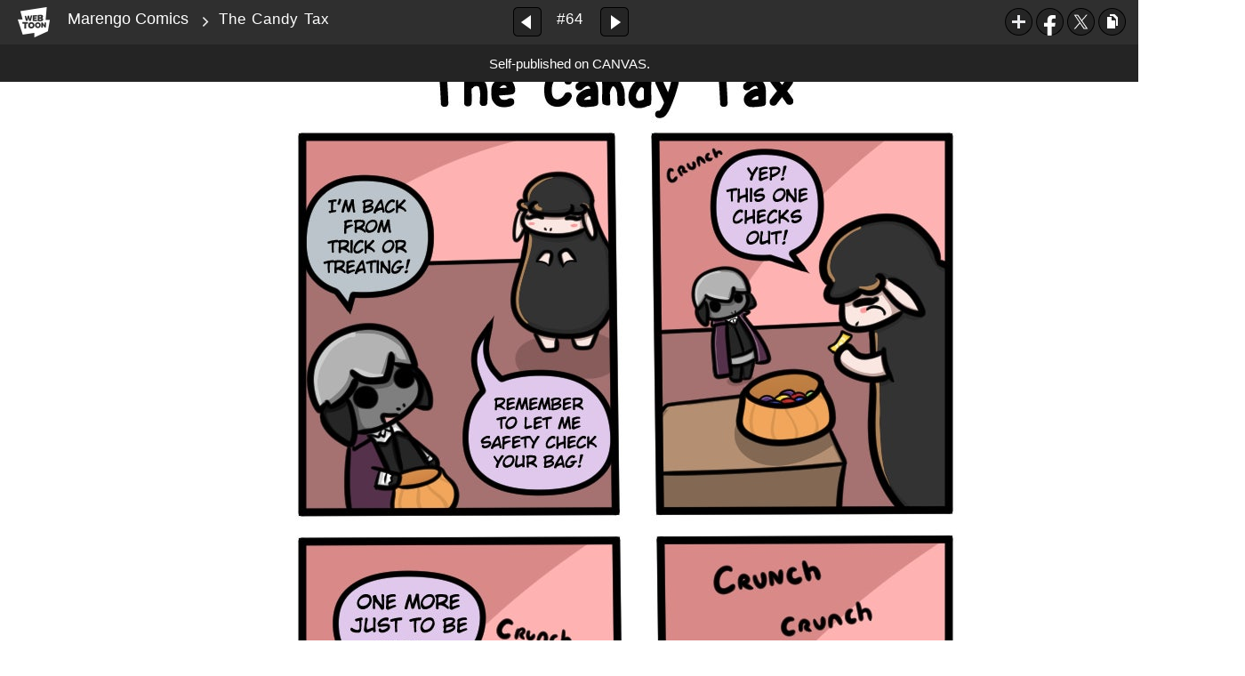

--- FILE ---
content_type: text/html;charset=UTF-8
request_url: https://www.webtoons.com/en/canvas/marengo-comics/the-candy-tax/viewer?title_no=164515&episode_no=66&serviceZone=GLOBAL
body_size: 47484
content:

















<!doctype html>

<html lang="en">
<head>


<title>The Candy Tax - 64 | Marengo Comics</title>
<meta name="keywords" content="Marengo Comics, 64, The Candy Tax, Comedy, WEBTOON"/>
<meta name="description" content="The Candy Tax, Episode 64 of Marengo Comics in WEBTOON. A comic for the anxious, lonely, and sheepish ones. 

Marengo Lambert is a timid sheep doing his best to overcome his insecurities. Join him on his journey to find self-confidence!  
"/>
<link rel="canonical" href="https://www.webtoons.com/en/challenge/marengo-comics/the-candy-tax/viewer?title_no=164515&episode_no=66" />
<link rel="alternate" media="only screen and (max-width: 640px)" href="https://m.webtoons.com/en/challenge/marengo-comics/the-candy-tax/viewer?title_no=164515&episode_no=66"/>












<meta charset="utf-8">
<meta http-equiv="X-UA-Compatible" content="IE=edge"/>
<link rel="shortcut icon" href="https://webtoons-static.pstatic.net/image/favicon/favicon.ico?dt=2017082301" type="image/x-icon">





	
	
	
	
	
	


<link rel="stylesheet" type="text/css" href="/static/bundle/linewebtoon-43a5c53e193a2cc28f60.css">




<script type="text/javascript">
	window.__headerState__ = {
		domain: "www.webtoons.com",
		phase : "release",
		languageCode: "en",
		cssCode: "en",
		cssCodePrefix: "",
		gaTrackingId: "UA-57082184-1",
		ga4TrackingId: "G-ZTE4EZ7DVX",
		contentLanguage: "ENGLISH",
		contentLanguageCode : 'en',
		gakSerName: "gak.webtoons.com",
		gakPlatformName: "WEB_PC",
		serviceZone: 'GLOBAL',
		facebookAdId: "",
		lcsServer: 'lcs.loginfra.com',
		browserType : "CHROME",
		gaPageName : "",
		googleAdsState : {
			gadWebtoonReadEvent : "",
			title : "Marengo Comics",
			titleNo : "164515",
			episodeNo : "66",
			gadConversion : {
				"th": [{
					// GAD 태국 광고 계정 1
					conversionId: "AW-761239969", // AW-CONVERSION_ID : Google Ads 계정에 고유한 전환 ID
					conversionLabel: "yhf1CLXkr-0CEKGz_uoC" // AW-CONVERSION_LABEL : 각 전환 액션에 고유하게 부여되는 전환 라벨
				}, {
					// GAD 태국 광고 계정 2
					conversionId: "AW-758804776",
					conversionLabel: "GzVDCNuRsO0CEKji6ekC"
				}]
				// 언어가 추가되면 배열로 넣음
			}
		},
		afPbaKey: "fe890007-9461-4b38-a417-7611db3b631e",
	}

	let lcs_SerName = window.lcs_SerName = window.__headerState__.lcsServer;
</script>
<script type="text/javascript" src="/static/bundle/common/cmp-02e4d9b29cd76218fcac.js" charset="utf-8"></script>
<script type="text/javascript" src="/static/bundle/header-2913b9ec7ed9d63f1ed4.js" charset="utf-8"></script>
<script type="text/javascript" src="/static/bundle/common/header-b02ac0d8615a67cbcd5f.js" charset="utf-8"></script>

<meta property="og:title" content="Marengo Comics - The Candy Tax" />
<meta property="og:type" content="com-linewebtoon:episode" />
<meta property="og:url" content="https://www.webtoons.com/en/canvas/marengo-comics/the-candy-tax/viewer?title_no=164515&episode_no=66" />
<meta property="og:site_name" content="www.webtoons.com" />
<meta property="og:image" content="https://swebtoon-phinf.pstatic.net/20230417_77/1681721286210C2CEm_JPEG/thumbnail.jpg" />
<meta property="og:description" content="A comic for the anxious, lonely, and sheepish ones. 

Marengo Lambert is a timid sheep doing his best to overcome his insecurities. Join him on his journey to find self-confidence!  
" />
<meta property="com-linewebtoon:episode:author" content="Marengo Comics" />

<meta name="twitter:card" content="summary"/>
<meta name="twitter:site" content="@LINEWebtoon"/>
<meta name="twitter:image" content="https://swebtoon-phinf.pstatic.net/20181030_108/1540837283822vxBv2_JPEG/e43b338e-b0b8-4e8f-97db-fd5f4c0e6368.jpg"/>
<meta name="twitter:description" content="A comic for the anxious, lonely, and sheepish ones. 

Marengo Lambert is a timid sheep doing his best to overcome his insecurities. Join him on his journey to find self-confidence!  
"/>
<meta property="al:android:url" content="linewebtoon://viewer/challenge?titleNo=164515&episodeNo=66"/>
<meta property="al:android:package" content="com.naver.linewebtoon"/>
<meta property="al:android:app_name" content="LINE WEBTOON"/>
<meta name="twitter:app:name:googleplay" content="LINE WEBTOON"/>
<meta name="twitter:app:id:googleplay" content="com.naver.linewebtoon"/>
<meta name="twitter:app:url:googleplay" content="linewebtoon://viewer/challenge?titleNo=164515&episodeNo=66"/>
<meta property="al:ios:url" content="linewebtoon://viewer/challenge?titleNo=164515&episodeNo=66" />
<meta property="al:ios:app_store_id" content="894546091" />
<meta property="al:ios:app_name" content="LINE WEBTOON" />
<meta name="twitter:app:name:iphone" content="LINE WEBTOON"/>
<meta name="twitter:app:id:iphone" content="894546091"/>
<meta name="twitter:app:url:iphone" content="linewebtoon://viewer/challenge?titleNo=164515&episodeNo=66"/>
<meta name="twitter:app:name:ipad" content="LINE WEBTOON"/>
<meta name="twitter:app:id:ipad" content="894546091"/>

<meta name="twitter:app:url:ipad" content="linewebtoon://viewer/challenge?titleNo=164515&episodeNo=66"/>

<meta name="robots" content="noimageindex, noarchive " />
<style type="text/css">
#toolbarSensor {
	-ms-filter: "progid:DXImageTransform.Microsoft.Alpha(Opacity=0)"; /* IE 8 */
	filter: progid:DXImageTransform.Microsoft.Alpha(Opacity=0); /* IE 7 and olders */
	opacity:0;
}
</style>
	<link rel="stylesheet" type="text/css" href="https://ssl.pstatic.net/static/wcc/gw/prod-1.0/index.css">
</head>

<body class="en">
	<div id="wrap">
		<!-- skip navigation -->
		<div id="u_skip">
			<a href="#content" onclick="document.getElementById('content').tabIndex=-1;document.getElementById('content').focus();return false;"><span>skip to content</span></a>
		</div>
		<!-- //skip navigation -->

		<!-- container -->
	    <div id="container" role="main">
	    	
			
	    	<div class="tool_area " id="toolbarSensor"></div>
			<div class="tool_area " id="toolbar">
				<div class="info">
					<p class="logo"><a href="https://www.webtoons.com/en/" class="btn_logo">WEBTOON</a></p>

					<div class="subj_info">
						<a href="https://www.webtoons.com/en/canvas/marengo-comics/list?title_no=164515" class="subj" title="Marengo Comics" >Marengo Comics</a>
						<span class="ico_arr2"></span>
						<h1 class="subj_episode" title="The Candy Tax">The Candy Tax</h1>
					</div>
				</div>
				<div class="paginate v2">
					
					<a href="https://www.webtoons.com/en/canvas/marengo-comics/three-types-of-people-at-a-haunted-house/viewer?title_no=164515&episode_no=65" title="Previous Episode" class="pg_prev _prevEpisode"><em>Previous Episode</em></a>
					
					
					<span class="tx _btnOpenEpisodeList">#64</span>
					
					<a href="https://www.webtoons.com/en/canvas/marengo-comics/how-to-handle-deadlines/viewer?title_no=164515&episode_no=67" title="Next Episode" class="pg_next _nextEpisode"><em>Next Episode</em></a>
					
					
				</div>

				
				
				<div class="episode_area" id="topEpisodeList">
					<div class="episode_lst">
						<div class="episode_cont">
							<ul style="left: 0px;">
							
								
								<li data-episode-no="1">
									<a href="https://www.webtoons.com/en/canvas/marengo-comics/keeping-your-room-clean/viewer?title_no=164515&episode_no=1" class=""><span class="thmb"><img src="https://webtoons-static.pstatic.net/image/bg_transparency.png" data-url="https://webtoon-phinf.pstatic.net/20180326_273/1522014725280S8GO8_JPEG/8bb5a74f-ff02-4427-8cd1-c4af2fa9ab50.jpg?type=f160_151" class="_thumbnailImages" width="92" height="87" alt="Keeping your room clean"><span class="mask"></span></span><span class="subj">Keeping your room clean</span></a></li>
							
								
								<li data-episode-no="2">
									<a href="https://www.webtoons.com/en/canvas/marengo-comics/making-a-doctors-appointment/viewer?title_no=164515&episode_no=2" class=""><span class="thmb"><img src="https://webtoons-static.pstatic.net/image/bg_transparency.png" data-url="https://webtoon-phinf.pstatic.net/20180327_126/1522085605830XnGbT_JPEG/d230f264-e269-452e-93f9-5a0b57fdcfaf.jpg?type=f160_151" class="_thumbnailImages" width="92" height="87" alt="Making a doctor&amp;#39;s appointment"><span class="mask"></span></span><span class="subj">Making a doctor&amp;#39;s appointment</span></a></li>
							
								
								<li data-episode-no="3">
									<a href="https://www.webtoons.com/en/canvas/marengo-comics/tipping-anxiety/viewer?title_no=164515&episode_no=3" class=""><span class="thmb"><img src="https://webtoons-static.pstatic.net/image/bg_transparency.png" data-url="https://webtoon-phinf.pstatic.net/20180328_257/1522175630297om9T7_JPEG/1dc446d0-e989-4957-a3a7-f132fa7f6bf2.jpg?type=f160_151" class="_thumbnailImages" width="92" height="87" alt="Tipping Anxiety"><span class="mask"></span></span><span class="subj">Tipping Anxiety</span></a></li>
							
								
								<li data-episode-no="4">
									<a href="https://www.webtoons.com/en/canvas/marengo-comics/sleep-vs-grinding/viewer?title_no=164515&episode_no=4" class=""><span class="thmb"><img src="https://webtoons-static.pstatic.net/image/bg_transparency.png" data-url="https://webtoon-phinf.pstatic.net/20180329_74/1522255576749bxi6T_JPEG/4bc2b20f-6461-4de0-aee1-11db28e8df46.jpg?type=f160_151" class="_thumbnailImages" width="92" height="87" alt="Sleep vs Grinding"><span class="mask"></span></span><span class="subj">Sleep vs Grinding</span></a></li>
							
								
								<li data-episode-no="5">
									<a href="https://www.webtoons.com/en/canvas/marengo-comics/waking-up-early/viewer?title_no=164515&episode_no=5" class=""><span class="thmb"><img src="https://webtoons-static.pstatic.net/image/bg_transparency.png" data-url="https://webtoon-phinf.pstatic.net/20180402_119/1522628579315Tsy4m_JPEG/323ffe10-060a-443b-9659-3560cc59ab9c.jpg?type=f160_151" class="_thumbnailImages" width="92" height="87" alt="Waking up early"><span class="mask"></span></span><span class="subj">Waking up early</span></a></li>
							
								
								<li data-episode-no="6">
									<a href="https://www.webtoons.com/en/canvas/marengo-comics/freshly-cut/viewer?title_no=164515&episode_no=6" class=""><span class="thmb"><img src="https://webtoons-static.pstatic.net/image/bg_transparency.png" data-url="https://webtoon-phinf.pstatic.net/20180408_265/1523127294860jE5Ju_JPEG/4e37e6af-4697-4f19-b4ca-b19711680dc2.jpg?type=f160_151" class="_thumbnailImages" width="92" height="87" alt="Freshly Cut"><span class="mask"></span></span><span class="subj">Freshly Cut</span></a></li>
							
								
								<li data-episode-no="7">
									<a href="https://www.webtoons.com/en/canvas/marengo-comics/grass-stains-vs-friendship-/viewer?title_no=164515&episode_no=7" class=""><span class="thmb"><img src="https://webtoons-static.pstatic.net/image/bg_transparency.png" data-url="https://webtoon-phinf.pstatic.net/20180405_152/1522854151960Cv7Gg_JPEG/7e17bde9-45b6-44d5-b77a-86f3a496e032.jpg?type=f160_151" class="_thumbnailImages" width="92" height="87" alt="Grass Stains vs Friendship "><span class="mask"></span></span><span class="subj">Grass Stains vs Friendship </span></a></li>
							
								
								<li data-episode-no="8">
									<a href="https://www.webtoons.com/en/canvas/marengo-comics/staying-motivated/viewer?title_no=164515&episode_no=8" class=""><span class="thmb"><img src="https://webtoons-static.pstatic.net/image/bg_transparency.png" data-url="https://webtoon-phinf.pstatic.net/20180408_227/1523126908554sJDLF_JPEG/9fa04782-e7fd-45fd-bab5-71ef2411af63.jpg?type=f160_151" class="_thumbnailImages" width="92" height="87" alt="Staying Motivated"><span class="mask"></span></span><span class="subj">Staying Motivated</span></a></li>
							
								
								<li data-episode-no="9">
									<a href="https://www.webtoons.com/en/canvas/marengo-comics/treadmill-vs-habit/viewer?title_no=164515&episode_no=9" class=""><span class="thmb"><img src="https://webtoons-static.pstatic.net/image/bg_transparency.png" data-url="https://webtoon-phinf.pstatic.net/20180409_270/1523224499905zVCq4_JPEG/ee1d6f55-4f82-4aaf-87be-b846e21d7f25.jpg?type=f160_151" class="_thumbnailImages" width="92" height="87" alt="Treadmill vs Habit"><span class="mask"></span></span><span class="subj">Treadmill vs Habit</span></a></li>
							
								
								<li data-episode-no="10">
									<a href="https://www.webtoons.com/en/canvas/marengo-comics/whats-wrong/viewer?title_no=164515&episode_no=10" class=""><span class="thmb"><img src="https://webtoons-static.pstatic.net/image/bg_transparency.png" data-url="https://webtoon-phinf.pstatic.net/20180410_94/1523305291546v6BxV_JPEG/0efb3418-a36f-4b00-bac7-2c4452a393df.jpg?type=f160_151" class="_thumbnailImages" width="92" height="87" alt="What&amp;#39;s wrong?"><span class="mask"></span></span><span class="subj">What&amp;#39;s wrong?</span></a></li>
							
								
								<li data-episode-no="11">
									<a href="https://www.webtoons.com/en/canvas/marengo-comics/being-told-im-loved/viewer?title_no=164515&episode_no=11" class=""><span class="thmb"><img src="https://webtoons-static.pstatic.net/image/bg_transparency.png" data-url="https://webtoon-phinf.pstatic.net/20180413_189/1523579408973rNtgF_JPEG/0772413a-078d-4e35-bbae-45bdcd806f1e.jpg?type=f160_151" class="_thumbnailImages" width="92" height="87" alt="Being told I&amp;#39;m loved"><span class="mask"></span></span><span class="subj">Being told I&amp;#39;m loved</span></a></li>
							
								
								<li data-episode-no="12">
									<a href="https://www.webtoons.com/en/canvas/marengo-comics/trying-to-clear-out-my-clutter/viewer?title_no=164515&episode_no=12" class=""><span class="thmb"><img src="https://webtoons-static.pstatic.net/image/bg_transparency.png" data-url="https://webtoon-phinf.pstatic.net/20180415_76/1523749016259vjETp_JPEG/1d80f821-2cc5-4da5-9d2b-90266d77a552.jpg?type=f160_151" class="_thumbnailImages" width="92" height="87" alt="Trying to clear out my clutter"><span class="mask"></span></span><span class="subj">Trying to clear out my clutter</span></a></li>
							
								
								<li data-episode-no="13">
									<a href="https://www.webtoons.com/en/canvas/marengo-comics/when-you-cant-say-no/viewer?title_no=164515&episode_no=13" class=""><span class="thmb"><img src="https://webtoons-static.pstatic.net/image/bg_transparency.png" data-url="https://webtoon-phinf.pstatic.net/20180418_136/1523994903416ahdEC_JPEG/32330dd9-5afa-4724-a7ae-67a6bbc57960.jpg?type=f160_151" class="_thumbnailImages" width="92" height="87" alt="When you can&amp;#39;t say no"><span class="mask"></span></span><span class="subj">When you can&amp;#39;t say no</span></a></li>
							
								
								<li data-episode-no="14">
									<a href="https://www.webtoons.com/en/canvas/marengo-comics/season-finale-vs-vacuum/viewer?title_no=164515&episode_no=14" class=""><span class="thmb"><img src="https://webtoons-static.pstatic.net/image/bg_transparency.png" data-url="https://webtoon-phinf.pstatic.net/20180420_76/1524166759672PbtjO_JPEG/1ac5ba55-b191-45a6-bd39-69979a2a63d7.jpg?type=f160_151" class="_thumbnailImages" width="92" height="87" alt="Season Finale vs Vacuum"><span class="mask"></span></span><span class="subj">Season Finale vs Vacuum</span></a></li>
							
								
								<li data-episode-no="15">
									<a href="https://www.webtoons.com/en/canvas/marengo-comics/chewing-during-a-quiet-scene/viewer?title_no=164515&episode_no=15" class=""><span class="thmb"><img src="https://webtoons-static.pstatic.net/image/bg_transparency.png" data-url="https://webtoon-phinf.pstatic.net/20180425_251/1524590214290yBv3X_JPEG/01e078a8-ee15-40f5-94b4-5961c4b922c8.jpg?type=f160_151" class="_thumbnailImages" width="92" height="87" alt="Chewing during a quiet scene"><span class="mask"></span></span><span class="subj">Chewing during a quiet scene</span></a></li>
							
								
								<li data-episode-no="16">
									<a href="https://www.webtoons.com/en/canvas/marengo-comics/when-youre-too-short/viewer?title_no=164515&episode_no=16" class=""><span class="thmb"><img src="https://webtoons-static.pstatic.net/image/bg_transparency.png" data-url="https://webtoon-phinf.pstatic.net/20180426_294/1524691612771gHl2m_JPEG/8058c9a3-b758-4641-9f45-179d2d479dcc.jpg?type=f160_151" class="_thumbnailImages" width="92" height="87" alt="When you&amp;#39;re too short"><span class="mask"></span></span><span class="subj">When you&amp;#39;re too short</span></a></li>
							
								
								<li data-episode-no="18">
									<a href="https://www.webtoons.com/en/canvas/marengo-comics/holding-the-door-open/viewer?title_no=164515&episode_no=18" class=""><span class="thmb"><img src="https://webtoons-static.pstatic.net/image/bg_transparency.png" data-url="https://webtoon-phinf.pstatic.net/20180702_22/1530467178865gz6R2_JPEG/131399a4-f5ab-4368-a6e8-089e788438db.jpg?type=f160_151" class="_thumbnailImages" width="92" height="87" alt="Holding the door open"><span class="mask"></span></span><span class="subj">Holding the door open</span></a></li>
							
								
								<li data-episode-no="19">
									<a href="https://www.webtoons.com/en/canvas/marengo-comics/getting-out-of-a-rut/viewer?title_no=164515&episode_no=19" class=""><span class="thmb"><img src="https://webtoons-static.pstatic.net/image/bg_transparency.png" data-url="https://webtoon-phinf.pstatic.net/20180702_96/1530467840666zvTl8_JPEG/d9c7d2b2-a474-47ae-9f96-eec6b0fb6a8c.jpg?type=f160_151" class="_thumbnailImages" width="92" height="87" alt="Getting out of a rut"><span class="mask"></span></span><span class="subj">Getting out of a rut</span></a></li>
							
								
								<li data-episode-no="20">
									<a href="https://www.webtoons.com/en/canvas/marengo-comics/a-cats-love/viewer?title_no=164515&episode_no=20" class=""><span class="thmb"><img src="https://webtoons-static.pstatic.net/image/bg_transparency.png" data-url="https://webtoon-phinf.pstatic.net/20180703_255/15305571930677jl0H_JPEG/9b22ee9d-e895-4cf5-9c77-29c26d038d41.jpg?type=f160_151" class="_thumbnailImages" width="92" height="87" alt="A Cat&amp;#39;s Love"><span class="mask"></span></span><span class="subj">A Cat&amp;#39;s Love</span></a></li>
							
								
								<li data-episode-no="21">
									<a href="https://www.webtoons.com/en/canvas/marengo-comics/asking-for-a-to-go-box/viewer?title_no=164515&episode_no=21" class=""><span class="thmb"><img src="https://webtoons-static.pstatic.net/image/bg_transparency.png" data-url="https://webtoon-phinf.pstatic.net/20180704_49/1530636472591zd3SG_JPEG/503e6d47-718e-4982-a08b-396dc128b801.jpg?type=f160_151" class="_thumbnailImages" width="92" height="87" alt="Asking for a to-go box"><span class="mask"></span></span><span class="subj">Asking for a to-go box</span></a></li>
							
								
								<li data-episode-no="22">
									<a href="https://www.webtoons.com/en/canvas/marengo-comics/was-i-the-only-one/viewer?title_no=164515&episode_no=22" class=""><span class="thmb"><img src="https://webtoons-static.pstatic.net/image/bg_transparency.png" data-url="https://webtoon-phinf.pstatic.net/20180705_150/1530719343403t5vn9_JPEG/1764fa30-f28e-430a-8a15-c8c10fa7bf3f.jpg?type=f160_151" class="_thumbnailImages" width="92" height="87" alt="Was I the only one?"><span class="mask"></span></span><span class="subj">Was I the only one?</span></a></li>
							
								
								<li data-episode-no="23">
									<a href="https://www.webtoons.com/en/canvas/marengo-comics/sleepover-vs-cat/viewer?title_no=164515&episode_no=23" class=""><span class="thmb"><img src="https://webtoons-static.pstatic.net/image/bg_transparency.png" data-url="https://webtoon-phinf.pstatic.net/20180706_204/1530809473487pJh0s_JPEG/2a33d0ba-d1f6-4af2-bdb9-237a6b18593e.jpg?type=f160_151" class="_thumbnailImages" width="92" height="87" alt="Sleepover vs Cat"><span class="mask"></span></span><span class="subj">Sleepover vs Cat</span></a></li>
							
								
								<li data-episode-no="24">
									<a href="https://www.webtoons.com/en/canvas/marengo-comics/trying-to-figure-out-what-to-do-today/viewer?title_no=164515&episode_no=24" class=""><span class="thmb"><img src="https://webtoons-static.pstatic.net/image/bg_transparency.png" data-url="https://webtoon-phinf.pstatic.net/20180709_138/1531069986278oWyLa_JPEG/f0f70656-92f4-471d-aa91-53440ee9f176.jpg?type=f160_151" class="_thumbnailImages" width="92" height="87" alt="Trying to figure out what to do today"><span class="mask"></span></span><span class="subj">Trying to figure out what to do today</span></a></li>
							
								
								<li data-episode-no="25">
									<a href="https://www.webtoons.com/en/canvas/marengo-comics/first-time-learning-sports/viewer?title_no=164515&episode_no=25" class=""><span class="thmb"><img src="https://webtoons-static.pstatic.net/image/bg_transparency.png" data-url="https://webtoon-phinf.pstatic.net/20180710_72/1531159765640k2vQD_JPEG/97cee0cc-8f20-460e-9f92-0afa4148216b.jpg?type=f160_151" class="_thumbnailImages" width="92" height="87" alt="First time learning sports"><span class="mask"></span></span><span class="subj">First time learning sports</span></a></li>
							
								
								<li data-episode-no="26">
									<a href="https://www.webtoons.com/en/canvas/marengo-comics/the-best-mothers-day-gift/viewer?title_no=164515&episode_no=26" class=""><span class="thmb"><img src="https://webtoons-static.pstatic.net/image/bg_transparency.png" data-url="https://webtoon-phinf.pstatic.net/20180711_222/1531245239610hN6GN_JPEG/ffee489f-495d-42af-8f61-aecf98868792.jpg?type=f160_151" class="_thumbnailImages" width="92" height="87" alt="The best mother&amp;#39;s day gift!"><span class="mask"></span></span><span class="subj">The best mother&amp;#39;s day gift!</span></a></li>
							
								
								<li data-episode-no="27">
									<a href="https://www.webtoons.com/en/canvas/marengo-comics/kids-will-be-kids/viewer?title_no=164515&episode_no=27" class=""><span class="thmb"><img src="https://webtoons-static.pstatic.net/image/bg_transparency.png" data-url="https://webtoon-phinf.pstatic.net/20180712_39/1531338773552GgVYL_JPEG/cf408f3f-8351-496d-baa6-77a047d40959.jpg?type=f160_151" class="_thumbnailImages" width="92" height="87" alt="Kids will be kids"><span class="mask"></span></span><span class="subj">Kids will be kids</span></a></li>
							
								
								<li data-episode-no="28">
									<a href="https://www.webtoons.com/en/canvas/marengo-comics/forgetting-if-i-locked-the-door/viewer?title_no=164515&episode_no=28" class=""><span class="thmb"><img src="https://webtoons-static.pstatic.net/image/bg_transparency.png" data-url="https://webtoon-phinf.pstatic.net/20180714_108/1531501574051byx9c_JPEG/ac0d5c77-674f-4203-bb40-2beef8c9f806.jpg?type=f160_151" class="_thumbnailImages" width="92" height="87" alt="Forgetting if I locked the door"><span class="mask"></span></span><span class="subj">Forgetting if I locked the door</span></a></li>
							
								
								<li data-episode-no="29">
									<a href="https://www.webtoons.com/en/canvas/marengo-comics/finding-your-old-art/viewer?title_no=164515&episode_no=29" class=""><span class="thmb"><img src="https://webtoons-static.pstatic.net/image/bg_transparency.png" data-url="https://webtoon-phinf.pstatic.net/20180715_147/1531585926973py7TP_JPEG/0e80174b-9c78-4ef6-8030-d5458544035b.jpg?type=f160_151" class="_thumbnailImages" width="92" height="87" alt="Finding your old art"><span class="mask"></span></span><span class="subj">Finding your old art</span></a></li>
							
								
								<li data-episode-no="30">
									<a href="https://www.webtoons.com/en/canvas/marengo-comics/finding-time-to-play-videogames/viewer?title_no=164515&episode_no=30" class=""><span class="thmb"><img src="https://webtoons-static.pstatic.net/image/bg_transparency.png" data-url="https://webtoon-phinf.pstatic.net/20180718_107/1531840993621XP3Hj_JPEG/d060b8db-4508-4528-b42d-e891948b4ab5.jpg?type=f160_151" class="_thumbnailImages" width="92" height="87" alt="Finding time to play videogames"><span class="mask"></span></span><span class="subj">Finding time to play videogames</span></a></li>
							
								
								<li data-episode-no="31">
									<a href="https://www.webtoons.com/en/canvas/marengo-comics/after-watching-cobra-kai/viewer?title_no=164515&episode_no=31" class=""><span class="thmb"><img src="https://webtoons-static.pstatic.net/image/bg_transparency.png" data-url="https://webtoon-phinf.pstatic.net/20180719_122/1531956126230ONTwO_JPEG/fa2006ca-1feb-4b8b-86e2-103db8464295.jpg?type=f160_151" class="_thumbnailImages" width="92" height="87" alt="After Watching Cobra Kai"><span class="mask"></span></span><span class="subj">After Watching Cobra Kai</span></a></li>
							
								
								<li data-episode-no="32">
									<a href="https://www.webtoons.com/en/canvas/marengo-comics/when-your-favorite-item-is-discontinued/viewer?title_no=164515&episode_no=32" class=""><span class="thmb"><img src="https://webtoons-static.pstatic.net/image/bg_transparency.png" data-url="https://webtoon-phinf.pstatic.net/20180721_140/1532115740984XK4r9_JPEG/3a738125-4558-4b98-89c5-a92edef805df.jpg?type=f160_151" class="_thumbnailImages" width="92" height="87" alt="When your favorite item is discontinued"><span class="mask"></span></span><span class="subj">When your favorite item is discontinued</span></a></li>
							
								
								<li data-episode-no="33">
									<a href="https://www.webtoons.com/en/canvas/marengo-comics/dealing-with-critism/viewer?title_no=164515&episode_no=33" class=""><span class="thmb"><img src="https://webtoons-static.pstatic.net/image/bg_transparency.png" data-url="https://webtoon-phinf.pstatic.net/20180724_190/1532363588026OfT0m_JPEG/2e98c367-b5e8-4b82-9a3a-11c8b7e52c6c.jpg?type=f160_151" class="_thumbnailImages" width="92" height="87" alt="Dealing with Critism"><span class="mask"></span></span><span class="subj">Dealing with Critism</span></a></li>
							
								
								<li data-episode-no="34">
									<a href="https://www.webtoons.com/en/canvas/marengo-comics/confronting-a-litter-bug/viewer?title_no=164515&episode_no=34" class=""><span class="thmb"><img src="https://webtoons-static.pstatic.net/image/bg_transparency.png" data-url="https://webtoon-phinf.pstatic.net/20180728_143/1532726196764leJRz_JPEG/e480ecc5-242c-493c-88a6-f25cd992958e.jpg?type=f160_151" class="_thumbnailImages" width="92" height="87" alt="Confronting a Litter Bug"><span class="mask"></span></span><span class="subj">Confronting a Litter Bug</span></a></li>
							
								
								<li data-episode-no="35">
									<a href="https://www.webtoons.com/en/canvas/marengo-comics/a-secret-love/viewer?title_no=164515&episode_no=35" class=""><span class="thmb"><img src="https://webtoons-static.pstatic.net/image/bg_transparency.png" data-url="https://webtoon-phinf.pstatic.net/20180730_70/1532890961193Ax976_JPEG/d1de1e7f-715e-4137-b8e1-5e7115ea50ba.jpg?type=f160_151" class="_thumbnailImages" width="92" height="87" alt="A Secret Love"><span class="mask"></span></span><span class="subj">A Secret Love</span></a></li>
							
								
								<li data-episode-no="36">
									<a href="https://www.webtoons.com/en/canvas/marengo-comics/summer/viewer?title_no=164515&episode_no=36" class=""><span class="thmb"><img src="https://webtoons-static.pstatic.net/image/bg_transparency.png" data-url="https://webtoon-phinf.pstatic.net/20180804_137/1533329561037n9SSu_JPEG/b04625fe-024a-4335-a202-4c8686f71b70.jpg?type=f160_151" class="_thumbnailImages" width="92" height="87" alt="Summer"><span class="mask"></span></span><span class="subj">Summer</span></a></li>
							
								
								<li data-episode-no="37">
									<a href="https://www.webtoons.com/en/canvas/marengo-comics/obsidian-payne-chapter-1/viewer?title_no=164515&episode_no=37" class=""><span class="thmb"><img src="https://webtoons-static.pstatic.net/image/bg_transparency.png" data-url="https://webtoon-phinf.pstatic.net/20180807_57/1533582698428l81fv_JPEG/a68c0996-9f51-49f8-9e20-d575ceba5127.jpg?type=f160_151" class="_thumbnailImages" width="92" height="87" alt="Obsidian Payne: Chapter 1"><span class="mask"></span></span><span class="subj">Obsidian Payne: Chapter 1</span></a></li>
							
								
								<li data-episode-no="38">
									<a href="https://www.webtoons.com/en/canvas/marengo-comics/keeping-a-conversation-going/viewer?title_no=164515&episode_no=38" class=""><span class="thmb"><img src="https://webtoons-static.pstatic.net/image/bg_transparency.png" data-url="https://webtoon-phinf.pstatic.net/20180811_168/1533920974386INX9I_JPEG/8c8d7574-c532-4090-a669-de4dbbaf24d0.jpg?type=f160_151" class="_thumbnailImages" width="92" height="87" alt="Keeping a conversation going"><span class="mask"></span></span><span class="subj">Keeping a conversation going</span></a></li>
							
								
								<li data-episode-no="39">
									<a href="https://www.webtoons.com/en/canvas/marengo-comics/announcement/viewer?title_no=164515&episode_no=39" class=""><span class="thmb"><img src="https://webtoons-static.pstatic.net/image/bg_transparency.png" data-url="https://webtoon-phinf.pstatic.net/20180813_276/1534097482347gfvzE_JPEG/21067054-5e98-485f-ab87-4174037b0a6b.jpg?type=f160_151" class="_thumbnailImages" width="92" height="87" alt="Announcement"><span class="mask"></span></span><span class="subj">Announcement</span></a></li>
							
								
								<li data-episode-no="40">
									<a href="https://www.webtoons.com/en/canvas/marengo-comics/giveaway/viewer?title_no=164515&episode_no=40" class=""><span class="thmb"><img src="https://webtoons-static.pstatic.net/image/bg_transparency.png" data-url="https://webtoon-phinf.pstatic.net/20180815_90/1534265563228LYsRd_JPEG/7eac20c0-20f5-47e2-ab8a-9b142daf0a38.jpg?type=f160_151" class="_thumbnailImages" width="92" height="87" alt="Giveaway"><span class="mask"></span></span><span class="subj">Giveaway</span></a></li>
							
								
								<li data-episode-no="41">
									<a href="https://www.webtoons.com/en/canvas/marengo-comics/when-its-so-bad-its-good/viewer?title_no=164515&episode_no=41" class=""><span class="thmb"><img src="https://webtoons-static.pstatic.net/image/bg_transparency.png" data-url="https://webtoon-phinf.pstatic.net/20180816_55/1534362105998AvhQQ_JPEG/a9a71c6e-b036-4a71-9200-bb60a6179c54.jpg?type=f160_151" class="_thumbnailImages" width="92" height="87" alt="When it&amp;#39;s so bad, it&amp;#39;s good."><span class="mask"></span></span><span class="subj">When it&amp;#39;s so bad, it&amp;#39;s good.</span></a></li>
							
								
								<li data-episode-no="42">
									<a href="https://www.webtoons.com/en/canvas/marengo-comics/obsidian-payne-chapter-2/viewer?title_no=164515&episode_no=42" class=""><span class="thmb"><img src="https://webtoons-static.pstatic.net/image/bg_transparency.png" data-url="https://webtoon-phinf.pstatic.net/20180819_5/1534617954514Uo3J7_JPEG/0809c6c8-da63-4533-9c58-f8ac9f14ab3b.jpg?type=f160_151" class="_thumbnailImages" width="92" height="87" alt="Obsidian Payne: Chapter 2"><span class="mask"></span></span><span class="subj">Obsidian Payne: Chapter 2</span></a></li>
							
								
								<li data-episode-no="43">
									<a href="https://www.webtoons.com/en/canvas/marengo-comics/a-harsh-realization/viewer?title_no=164515&episode_no=43" class=""><span class="thmb"><img src="https://webtoons-static.pstatic.net/image/bg_transparency.png" data-url="https://webtoon-phinf.pstatic.net/20180822_168/1534879320543PWHMG_JPEG/ab80072a-52e3-4923-9c38-54493cdcaeff.jpg?type=f160_151" class="_thumbnailImages" width="92" height="87" alt="A Harsh Realization"><span class="mask"></span></span><span class="subj">A Harsh Realization</span></a></li>
							
								
								<li data-episode-no="44">
									<a href="https://www.webtoons.com/en/canvas/marengo-comics/fathers-day-vs-ties/viewer?title_no=164515&episode_no=44" class=""><span class="thmb"><img src="https://webtoons-static.pstatic.net/image/bg_transparency.png" data-url="https://webtoon-phinf.pstatic.net/20180826_286/15352288066524xoXj_JPEG/cfb092dd-15a8-453a-81ef-0ad2c8ce1b42.jpg?type=f160_151" class="_thumbnailImages" width="92" height="87" alt="Father&amp;#39;s Day vs Ties"><span class="mask"></span></span><span class="subj">Father&amp;#39;s Day vs Ties</span></a></li>
							
								
								<li data-episode-no="45">
									<a href="https://www.webtoons.com/en/canvas/marengo-comics/when-you-cant-tell-whats-happening/viewer?title_no=164515&episode_no=45" class=""><span class="thmb"><img src="https://webtoons-static.pstatic.net/image/bg_transparency.png" data-url="https://webtoon-phinf.pstatic.net/20180828_134/1535394557298L7yy1_JPEG/34daa2a1-b426-4b51-b5b8-2ea112a794c4.jpg?type=f160_151" class="_thumbnailImages" width="92" height="87" alt="When you can&amp;#39;t tell what&amp;#39;s happening"><span class="mask"></span></span><span class="subj">When you can&amp;#39;t tell what&amp;#39;s happening</span></a></li>
							
								
								<li data-episode-no="46">
									<a href="https://www.webtoons.com/en/canvas/marengo-comics/when-youre-too-soft-spoken-/viewer?title_no=164515&episode_no=46" class=""><span class="thmb"><img src="https://webtoons-static.pstatic.net/image/bg_transparency.png" data-url="https://webtoon-phinf.pstatic.net/20180830_41/1535567820281iPVcb_JPEG/e2204c75-9005-437b-867d-55ec9c3df1c1.jpg?type=f160_151" class="_thumbnailImages" width="92" height="87" alt="When you&amp;#39;re too soft spoken "><span class="mask"></span></span><span class="subj">When you&amp;#39;re too soft spoken </span></a></li>
							
								
								<li data-episode-no="47">
									<a href="https://www.webtoons.com/en/canvas/marengo-comics/eye-contact-is-hard/viewer?title_no=164515&episode_no=47" class=""><span class="thmb"><img src="https://webtoons-static.pstatic.net/image/bg_transparency.png" data-url="https://webtoon-phinf.pstatic.net/20180903_110/1535921430352HX8h8_JPEG/7ea66d86-b464-49dc-8f34-7c1d8e1e83cf.jpg?type=f160_151" class="_thumbnailImages" width="92" height="87" alt="Eye Contact is Hard"><span class="mask"></span></span><span class="subj">Eye Contact is Hard</span></a></li>
							
								
								<li data-episode-no="49">
									<a href="https://www.webtoons.com/en/canvas/marengo-comics/q-a/viewer?title_no=164515&episode_no=49" class=""><span class="thmb"><img src="https://webtoons-static.pstatic.net/image/bg_transparency.png" data-url="https://webtoon-phinf.pstatic.net/20180906_11/1536166666876vYdIy_JPEG/727a0bde-80d7-407c-a9d5-d16fadb0aaad.jpg?type=f160_151" class="_thumbnailImages" width="92" height="87" alt="Q &amp;amp; A"><span class="mask"></span></span><span class="subj">Q &amp;amp; A</span></a></li>
							
								
								<li data-episode-no="50">
									<a href="https://www.webtoons.com/en/canvas/marengo-comics/lambchop-chapter-1/viewer?title_no=164515&episode_no=50" class=""><span class="thmb"><img src="https://webtoons-static.pstatic.net/image/bg_transparency.png" data-url="https://webtoon-phinf.pstatic.net/20180908_285/1536339130582J936h_JPEG/727b4283-922f-4f2b-a80f-81ff81151f1b.jpg?type=f160_151" class="_thumbnailImages" width="92" height="87" alt="Lambchop! : Chapter 1"><span class="mask"></span></span><span class="subj">Lambchop! : Chapter 1</span></a></li>
							
								
								<li data-episode-no="51">
									<a href="https://www.webtoons.com/en/canvas/marengo-comics/when-you-cant-just-have-fun/viewer?title_no=164515&episode_no=51" class=""><span class="thmb"><img src="https://webtoons-static.pstatic.net/image/bg_transparency.png" data-url="https://webtoon-phinf.pstatic.net/20180913_39/1536773062084VQYyc_JPEG/4b59fde9-feaf-47ac-bd69-3ce292d6c8a6.jpg?type=f160_151" class="_thumbnailImages" width="92" height="87" alt="When you can&amp;#39;t just have fun"><span class="mask"></span></span><span class="subj">When you can&amp;#39;t just have fun</span></a></li>
							
								
								<li data-episode-no="52">
									<a href="https://www.webtoons.com/en/canvas/marengo-comics/secretly-salty/viewer?title_no=164515&episode_no=52" class=""><span class="thmb"><img src="https://webtoons-static.pstatic.net/image/bg_transparency.png" data-url="https://webtoon-phinf.pstatic.net/20180917_153/153713301762137TMi_JPEG/9aedd286-b0d5-4aa9-8f66-71beb3703ee4.jpg?type=f160_151" class="_thumbnailImages" width="92" height="87" alt="Secretly Salty"><span class="mask"></span></span><span class="subj">Secretly Salty</span></a></li>
							
								
								<li data-episode-no="53">
									<a href="https://www.webtoons.com/en/canvas/marengo-comics/dreams/viewer?title_no=164515&episode_no=53" class=""><span class="thmb"><img src="https://webtoons-static.pstatic.net/image/bg_transparency.png" data-url="https://webtoon-phinf.pstatic.net/20180920_166/15373885898395JOAU_JPEG/eada8e02-3ad7-4462-89ab-796108c245f3.jpg?type=f160_151" class="_thumbnailImages" width="92" height="87" alt="Dreams"><span class="mask"></span></span><span class="subj">Dreams</span></a></li>
							
								
								<li data-episode-no="54">
									<a href="https://www.webtoons.com/en/canvas/marengo-comics/when-you-shock-your-cat/viewer?title_no=164515&episode_no=54" class=""><span class="thmb"><img src="https://webtoons-static.pstatic.net/image/bg_transparency.png" data-url="https://webtoon-phinf.pstatic.net/20180922_185/1537556690812poIIB_JPEG/5d361ec0-5f80-4f10-bc63-7295377492cd.jpg?type=f160_151" class="_thumbnailImages" width="92" height="87" alt="When you shock your cat"><span class="mask"></span></span><span class="subj">When you shock your cat</span></a></li>
							
								
								<li data-episode-no="55">
									<a href="https://www.webtoons.com/en/canvas/marengo-comics/not-dreaming/viewer?title_no=164515&episode_no=55" class=""><span class="thmb"><img src="https://webtoons-static.pstatic.net/image/bg_transparency.png" data-url="https://webtoon-phinf.pstatic.net/20180925_249/1537809161547KsFGx_JPEG/7056d0c1-2381-479f-badd-0e69078be45d.jpg?type=f160_151" class="_thumbnailImages" width="92" height="87" alt="Not Dreaming"><span class="mask"></span></span><span class="subj">Not Dreaming</span></a></li>
							
								
								<li data-episode-no="56">
									<a href="https://www.webtoons.com/en/canvas/marengo-comics/lambchop-chapter-2/viewer?title_no=164515&episode_no=56" class=""><span class="thmb"><img src="https://webtoons-static.pstatic.net/image/bg_transparency.png" data-url="https://webtoon-phinf.pstatic.net/20180927_66/1537989558999oaIbt_JPEG/7beace99-8a78-4a82-8ab2-978efc378162.jpg?type=f160_151" class="_thumbnailImages" width="92" height="87" alt="Lambchop! Chapter 2"><span class="mask"></span></span><span class="subj">Lambchop! Chapter 2</span></a></li>
							
								
								<li data-episode-no="57">
									<a href="https://www.webtoons.com/en/canvas/marengo-comics/when-youre-trying-to-focus-but-youre-you/viewer?title_no=164515&episode_no=57" class=""><span class="thmb"><img src="https://webtoons-static.pstatic.net/image/bg_transparency.png" data-url="https://webtoon-phinf.pstatic.net/20180929_296/1538152746373wdicH_JPEG/086f3709-3a52-426d-9a83-41e6696fa125.jpg?type=f160_151" class="_thumbnailImages" width="92" height="87" alt="When you&amp;#39;re trying to focus but you&amp;#39;re you."><span class="mask"></span></span><span class="subj">When you&amp;#39;re trying to focus but you&amp;#39;re you.</span></a></li>
							
								
								<li data-episode-no="58">
									<a href="https://www.webtoons.com/en/canvas/marengo-comics/feeling-like-a-burden/viewer?title_no=164515&episode_no=58" class=""><span class="thmb"><img src="https://webtoons-static.pstatic.net/image/bg_transparency.png" data-url="https://webtoon-phinf.pstatic.net/20181001_133/1538404540504faykm_JPEG/5fd8b621-da7d-4840-90d8-dacc448a7a70.jpg?type=f160_151" class="_thumbnailImages" width="92" height="87" alt="Feeling like a burden"><span class="mask"></span></span><span class="subj">Feeling like a burden</span></a></li>
							
								
								<li data-episode-no="59">
									<a href="https://www.webtoons.com/en/canvas/marengo-comics/missing-the-memo/viewer?title_no=164515&episode_no=59" class=""><span class="thmb"><img src="https://webtoons-static.pstatic.net/image/bg_transparency.png" data-url="https://webtoon-phinf.pstatic.net/20181006_147/1538766155616GW2rl_JPEG/132cba99-276d-45f0-bac3-d5780e84b4e3.jpg?type=f160_151" class="_thumbnailImages" width="92" height="87" alt="Missing the memo"><span class="mask"></span></span><span class="subj">Missing the memo</span></a></li>
							
								
								<li data-episode-no="60">
									<a href="https://www.webtoons.com/en/canvas/marengo-comics/trying-to-be-scary/viewer?title_no=164515&episode_no=60" class=""><span class="thmb"><img src="https://webtoons-static.pstatic.net/image/bg_transparency.png" data-url="https://webtoon-phinf.pstatic.net/20181009_285/1539014158913pvzQK_JPEG/3cb885b3-8251-4732-b3ad-bf6ea73ba4bb.jpg?type=f160_151" class="_thumbnailImages" width="92" height="87" alt="Trying to be scary"><span class="mask"></span></span><span class="subj">Trying to be scary</span></a></li>
							
								
								<li data-episode-no="61">
									<a href="https://www.webtoons.com/en/canvas/marengo-comics/the-void/viewer?title_no=164515&episode_no=61" class=""><span class="thmb"><img src="https://webtoons-static.pstatic.net/image/bg_transparency.png" data-url="https://webtoon-phinf.pstatic.net/20181013_198/1539362308338awPIU_JPEG/fff54a0b-66c0-401f-84ab-d443386558ba.jpg?type=f160_151" class="_thumbnailImages" width="92" height="87" alt="The Void"><span class="mask"></span></span><span class="subj">The Void</span></a></li>
							
								
								<li data-episode-no="62">
									<a href="https://www.webtoons.com/en/canvas/marengo-comics/when-your-friendship-is-a-trio/viewer?title_no=164515&episode_no=62" class=""><span class="thmb"><img src="https://webtoons-static.pstatic.net/image/bg_transparency.png" data-url="https://webtoon-phinf.pstatic.net/20181018_119/1539800893277sPOcU_JPEG/ce7c6a77-a0fd-4057-a6c4-2c7a3480e2b6.jpg?type=f160_151" class="_thumbnailImages" width="92" height="87" alt="When your friendship is a trio"><span class="mask"></span></span><span class="subj">When your friendship is a trio</span></a></li>
							
								
								<li data-episode-no="63">
									<a href="https://www.webtoons.com/en/canvas/marengo-comics/rejection-halloween-edition-/viewer?title_no=164515&episode_no=63" class=""><span class="thmb"><img src="https://webtoons-static.pstatic.net/image/bg_transparency.png" data-url="https://webtoon-phinf.pstatic.net/20181020_135/1539973692225S7Odm_JPEG/0016e08d-991f-4f19-b9d4-980b5a38cdd3.jpg?type=f160_151" class="_thumbnailImages" width="92" height="87" alt="Rejection (Halloween Edition) "><span class="mask"></span></span><span class="subj">Rejection (Halloween Edition) </span></a></li>
							
								
								<li data-episode-no="64">
									<a href="https://www.webtoons.com/en/canvas/marengo-comics/cat-o-lantern/viewer?title_no=164515&episode_no=64" class=""><span class="thmb"><img src="https://webtoons-static.pstatic.net/image/bg_transparency.png" data-url="https://webtoon-phinf.pstatic.net/20181023_167/1540246902870lC6k1_JPEG/089be502-ec09-4464-ad66-27b476156021.jpg?type=f160_151" class="_thumbnailImages" width="92" height="87" alt="Cat O Lantern"><span class="mask"></span></span><span class="subj">Cat O Lantern</span></a></li>
							
								
								<li data-episode-no="65">
									<a href="https://www.webtoons.com/en/canvas/marengo-comics/three-types-of-people-at-a-haunted-house/viewer?title_no=164515&episode_no=65" class=""><span class="thmb"><img src="https://webtoons-static.pstatic.net/image/bg_transparency.png" data-url="https://webtoon-phinf.pstatic.net/20181027_150/1540574353175vcl3K_JPEG/88bd1718-d20d-4cae-839a-f41eb17983af.jpg?type=f160_151" class="_thumbnailImages" width="92" height="87" alt="Three Types of People at a Haunted House"><span class="mask"></span></span><span class="subj">Three Types of People at a Haunted House</span></a></li>
							
								
								<li data-episode-no="66">
									<a href="https://www.webtoons.com/en/canvas/marengo-comics/the-candy-tax/viewer?title_no=164515&episode_no=66" class="on"><span class="thmb"><img src="https://webtoons-static.pstatic.net/image/bg_transparency.png" data-url="https://webtoon-phinf.pstatic.net/20181030_108/1540837283822vxBv2_JPEG/e43b338e-b0b8-4e8f-97db-fd5f4c0e6368.jpg?type=f160_151" class="_thumbnailImages" width="92" height="87" alt="The Candy Tax"><span class="mask"></span></span><span class="subj">The Candy Tax</span></a></li>
							
								
								<li data-episode-no="67">
									<a href="https://www.webtoons.com/en/canvas/marengo-comics/how-to-handle-deadlines/viewer?title_no=164515&episode_no=67" class=""><span class="thmb"><img src="https://webtoons-static.pstatic.net/image/bg_transparency.png" data-url="https://webtoon-phinf.pstatic.net/20181103_14/1541255569821m5Sv4_JPEG/0cd7a2a6-532d-4d3b-a0ce-208a89fa36c0.jpg?type=f160_151" class="_thumbnailImages" width="92" height="87" alt="How to handle deadlines"><span class="mask"></span></span><span class="subj">How to handle deadlines</span></a></li>
							
								
								<li data-episode-no="68">
									<a href="https://www.webtoons.com/en/canvas/marengo-comics/if-inspirational-stories-were-told-by-introverts-/viewer?title_no=164515&episode_no=68" class=""><span class="thmb"><img src="https://webtoons-static.pstatic.net/image/bg_transparency.png" data-url="https://webtoon-phinf.pstatic.net/20181106_73/1541434443349ig8w7_JPEG/c1860f0b-3177-48e2-ac23-699f44df26a8.jpg?type=f160_151" class="_thumbnailImages" width="92" height="87" alt="If Inspirational stories were told by introverts "><span class="mask"></span></span><span class="subj">If Inspirational stories were told by introverts </span></a></li>
							
								
								<li data-episode-no="69">
									<a href="https://www.webtoons.com/en/canvas/marengo-comics/when-youre-easily-exhausted/viewer?title_no=164515&episode_no=69" class=""><span class="thmb"><img src="https://webtoons-static.pstatic.net/image/bg_transparency.png" data-url="https://webtoon-phinf.pstatic.net/20181110_236/1541798283637UdFsP_JPEG/d1f1085f-63fa-4790-96b2-338628fb1554.jpg?type=f160_151" class="_thumbnailImages" width="92" height="87" alt="When you&amp;#39;re easily exhausted"><span class="mask"></span></span><span class="subj">When you&amp;#39;re easily exhausted</span></a></li>
							
								
								<li data-episode-no="70">
									<a href="https://www.webtoons.com/en/canvas/marengo-comics/sleeping/viewer?title_no=164515&episode_no=70" class=""><span class="thmb"><img src="https://webtoons-static.pstatic.net/image/bg_transparency.png" data-url="https://webtoon-phinf.pstatic.net/20181113_33/1542065810805l7zIk_JPEG/7371131e-5400-4a2f-8bba-d4a8dc66366a.jpg?type=f160_151" class="_thumbnailImages" width="92" height="87" alt="&amp;quot;Sleeping&amp;quot;"><span class="mask"></span></span><span class="subj">&amp;quot;Sleeping&amp;quot;</span></a></li>
							
								
								<li data-episode-no="71">
									<a href="https://www.webtoons.com/en/canvas/marengo-comics/watching-the-detective-pikachu-trailer/viewer?title_no=164515&episode_no=71" class=""><span class="thmb"><img src="https://webtoons-static.pstatic.net/image/bg_transparency.png" data-url="https://webtoon-phinf.pstatic.net/20181117_5/1542389753564B5MyN_JPEG/02f9b31b-6367-4ae5-b911-7d7fbc3b42a7.jpg?type=f160_151" class="_thumbnailImages" width="92" height="87" alt="Watching the Detective Pikachu Trailer"><span class="mask"></span></span><span class="subj">Watching the Detective Pikachu Trailer</span></a></li>
							
								
								<li data-episode-no="72">
									<a href="https://www.webtoons.com/en/canvas/marengo-comics/receiving-a-compliment/viewer?title_no=164515&episode_no=72" class=""><span class="thmb"><img src="https://webtoons-static.pstatic.net/image/bg_transparency.png" data-url="https://webtoon-phinf.pstatic.net/20181121_298/1542752880654GLuIq_JPEG/2c73552a-b045-47c6-937a-0b86b65cdc4a.jpg?type=f160_151" class="_thumbnailImages" width="92" height="87" alt="Receiving a Compliment"><span class="mask"></span></span><span class="subj">Receiving a Compliment</span></a></li>
							
								
								<li data-episode-no="73">
									<a href="https://www.webtoons.com/en/canvas/marengo-comics/rejection/viewer?title_no=164515&episode_no=73" class=""><span class="thmb"><img src="https://webtoons-static.pstatic.net/image/bg_transparency.png" data-url="https://webtoon-phinf.pstatic.net/20181127_26/1543261545167XVoH5_JPEG/5e905f47-ae4f-4c6d-a7da-a8594a531268.jpg?type=f160_151" class="_thumbnailImages" width="92" height="87" alt="Rejection"><span class="mask"></span></span><span class="subj">Rejection</span></a></li>
							
								
								<li data-episode-no="74">
									<a href="https://www.webtoons.com/en/canvas/marengo-comics/healthy-living/viewer?title_no=164515&episode_no=74" class=""><span class="thmb"><img src="https://webtoons-static.pstatic.net/image/bg_transparency.png" data-url="https://webtoon-phinf.pstatic.net/20181202_44/1543689812120Kzv7f_JPEG/f716dfba-004a-4807-9b3e-31e7fe851075.jpg?type=f160_151" class="_thumbnailImages" width="92" height="87" alt="Healthy Living"><span class="mask"></span></span><span class="subj">Healthy Living</span></a></li>
							
								
								<li data-episode-no="75">
									<a href="https://www.webtoons.com/en/canvas/marengo-comics/when-you-cant-control-your-power-level/viewer?title_no=164515&episode_no=75" class=""><span class="thmb"><img src="https://webtoons-static.pstatic.net/image/bg_transparency.png" data-url="https://webtoon-phinf.pstatic.net/20181206_188/1544042752059nGlEo_JPEG/f295393d-9a63-430e-9f4c-44d2b52bf2fa.jpg?type=f160_151" class="_thumbnailImages" width="92" height="87" alt="When you can&amp;#39;t control your power level"><span class="mask"></span></span><span class="subj">When you can&amp;#39;t control your power level</span></a></li>
							
								
								<li data-episode-no="76">
									<a href="https://www.webtoons.com/en/canvas/marengo-comics/forgetting-you-grew-up/viewer?title_no=164515&episode_no=76" class=""><span class="thmb"><img src="https://webtoons-static.pstatic.net/image/bg_transparency.png" data-url="https://webtoon-phinf.pstatic.net/20181209_105/15443053900868bT9F_JPEG/6294cebd-c41f-4f99-90b8-ead2cfa5b9fa.jpg?type=f160_151" class="_thumbnailImages" width="92" height="87" alt="Forgetting you grew up"><span class="mask"></span></span><span class="subj">Forgetting you grew up</span></a></li>
							
								
								<li data-episode-no="77">
									<a href="https://www.webtoons.com/en/canvas/marengo-comics/sneaking-a-sip/viewer?title_no=164515&episode_no=77" class=""><span class="thmb"><img src="https://webtoons-static.pstatic.net/image/bg_transparency.png" data-url="https://webtoon-phinf.pstatic.net/20181225_224/1545674950817Bbgj9_JPEG/ce27a339-a120-4d7f-9533-c18187bbce8a.jpg?type=f160_151" class="_thumbnailImages" width="92" height="87" alt="Sneaking a sip"><span class="mask"></span></span><span class="subj">Sneaking a sip</span></a></li>
							
								
								<li data-episode-no="78">
									<a href="https://www.webtoons.com/en/canvas/marengo-comics/bad-kitty/viewer?title_no=164515&episode_no=78" class=""><span class="thmb"><img src="https://webtoons-static.pstatic.net/image/bg_transparency.png" data-url="https://webtoon-phinf.pstatic.net/20181225_85/1545675011191GuR0q_JPEG/b4bc9804-1bad-4034-9544-0eb02872b0b2.jpg?type=f160_151" class="_thumbnailImages" width="92" height="87" alt="Bad Kitty!"><span class="mask"></span></span><span class="subj">Bad Kitty!</span></a></li>
							
								
								<li data-episode-no="79">
									<a href="https://www.webtoons.com/en/canvas/marengo-comics/snowlamb/viewer?title_no=164515&episode_no=79" class=""><span class="thmb"><img src="https://webtoons-static.pstatic.net/image/bg_transparency.png" data-url="https://webtoon-phinf.pstatic.net/20181225_274/1545675222467q3zgv_JPEG/91a2fd1c-83de-4839-97a4-0394be448f05.jpg?type=f160_151" class="_thumbnailImages" width="92" height="87" alt="Snowlamb"><span class="mask"></span></span><span class="subj">Snowlamb</span></a></li>
							
								
								<li data-episode-no="80">
									<a href="https://www.webtoons.com/en/canvas/marengo-comics/fear-of-bothering/viewer?title_no=164515&episode_no=80" class=""><span class="thmb"><img src="https://webtoons-static.pstatic.net/image/bg_transparency.png" data-url="https://webtoon-phinf.pstatic.net/20181227_300/1545843193451ITYRG_JPEG/5cf7a326-be48-45e8-8553-0b376e7945c4.jpg?type=f160_151" class="_thumbnailImages" width="92" height="87" alt="Fear of bothering"><span class="mask"></span></span><span class="subj">Fear of bothering</span></a></li>
							
								
								<li data-episode-no="81">
									<a href="https://www.webtoons.com/en/canvas/marengo-comics/best-holiday-desserts/viewer?title_no=164515&episode_no=81" class=""><span class="thmb"><img src="https://webtoons-static.pstatic.net/image/bg_transparency.png" data-url="https://webtoon-phinf.pstatic.net/20181229_125/15460230982600gmSO_JPEG/be1ff548-bbbd-44e3-b44b-7586e9ccba71.jpg?type=f160_151" class="_thumbnailImages" width="92" height="87" alt="Best Holiday Desserts!"><span class="mask"></span></span><span class="subj">Best Holiday Desserts!</span></a></li>
							
								
								<li data-episode-no="82">
									<a href="https://www.webtoons.com/en/canvas/marengo-comics/sharing-with-your-friends/viewer?title_no=164515&episode_no=82" class=""><span class="thmb"><img src="https://webtoons-static.pstatic.net/image/bg_transparency.png" data-url="https://webtoon-phinf.pstatic.net/20190103_1/15464571511262dRV5_JPEG/dcec8f9e-4fee-427d-abaa-d9951a7fddb4.jpg?type=f160_151" class="_thumbnailImages" width="92" height="87" alt="Sharing with your friends"><span class="mask"></span></span><span class="subj">Sharing with your friends</span></a></li>
							
								
								<li data-episode-no="83">
									<a href="https://www.webtoons.com/en/canvas/marengo-comics/happy-chicken-new-year/viewer?title_no=164515&episode_no=83" class=""><span class="thmb"><img src="https://webtoons-static.pstatic.net/image/bg_transparency.png" data-url="https://webtoon-phinf.pstatic.net/20190104_236/1546556049524vOlfW_JPEG/01994306-d622-48f1-ac85-2c9239afd299.jpg?type=f160_151" class="_thumbnailImages" width="92" height="87" alt="Happy Chicken New Year"><span class="mask"></span></span><span class="subj">Happy Chicken New Year</span></a></li>
							
								
								<li data-episode-no="84">
									<a href="https://www.webtoons.com/en/canvas/marengo-comics/getting-your-cat-a-gift/viewer?title_no=164515&episode_no=84" class=""><span class="thmb"><img src="https://webtoons-static.pstatic.net/image/bg_transparency.png" data-url="https://webtoon-phinf.pstatic.net/20190105_143/1546639369505qxopj_JPEG/20e3fd26-ca5a-4593-a53d-66ca3d6de3cb.jpg?type=f160_151" class="_thumbnailImages" width="92" height="87" alt="Getting your cat a gift"><span class="mask"></span></span><span class="subj">Getting your cat a gift</span></a></li>
							
								
								<li data-episode-no="85">
									<a href="https://www.webtoons.com/en/canvas/marengo-comics/when-you-look-like-a-potato/viewer?title_no=164515&episode_no=85" class=""><span class="thmb"><img src="https://webtoons-static.pstatic.net/image/bg_transparency.png" data-url="https://webtoon-phinf.pstatic.net/20190108_278/1546906227046VNM0y_JPEG/9a3643b6-7bca-49fc-90a2-227caafea89e.jpg?type=f160_151" class="_thumbnailImages" width="92" height="87" alt="When you look like a potato"><span class="mask"></span></span><span class="subj">When you look like a potato</span></a></li>
							
								
								<li data-episode-no="86">
									<a href="https://www.webtoons.com/en/canvas/marengo-comics/surprise-anime-song/viewer?title_no=164515&episode_no=86" class=""><span class="thmb"><img src="https://webtoons-static.pstatic.net/image/bg_transparency.png" data-url="https://webtoon-phinf.pstatic.net/20190112_212/15473050600855jYTE_JPEG/601d4ed1-324d-45ea-94a7-b1340eac9521.jpg?type=f160_151" class="_thumbnailImages" width="92" height="87" alt="Surprise Anime Song"><span class="mask"></span></span><span class="subj">Surprise Anime Song</span></a></li>
							
								
								<li data-episode-no="87">
									<a href="https://www.webtoons.com/en/canvas/marengo-comics/controlling-your-cravings/viewer?title_no=164515&episode_no=87" class=""><span class="thmb"><img src="https://webtoons-static.pstatic.net/image/bg_transparency.png" data-url="https://webtoon-phinf.pstatic.net/20190115_24/15474822922070y4mk_JPEG/3abe557e-586f-41cc-a15d-95be1dca992d.jpg?type=f160_151" class="_thumbnailImages" width="92" height="87" alt="Controlling your cravings"><span class="mask"></span></span><span class="subj">Controlling your cravings</span></a></li>
							
								
								<li data-episode-no="88">
									<a href="https://www.webtoons.com/en/canvas/marengo-comics/emptiness/viewer?title_no=164515&episode_no=88" class=""><span class="thmb"><img src="https://webtoons-static.pstatic.net/image/bg_transparency.png" data-url="https://webtoon-phinf.pstatic.net/20190119_98/1547829911863toiBQ_JPEG/20e95fe1-3d5f-45a7-9a55-c60bfc24ec02.jpg?type=f160_151" class="_thumbnailImages" width="92" height="87" alt="Emptiness"><span class="mask"></span></span><span class="subj">Emptiness</span></a></li>
							
								
								<li data-episode-no="89">
									<a href="https://www.webtoons.com/en/canvas/marengo-comics/the-cat-trap/viewer?title_no=164515&episode_no=89" class=""><span class="thmb"><img src="https://webtoons-static.pstatic.net/image/bg_transparency.png" data-url="https://webtoon-phinf.pstatic.net/20190122_8/15480923873201zJvu_JPEG/ec918a6b-dca1-4882-93ba-f00548378174.jpg?type=f160_151" class="_thumbnailImages" width="92" height="87" alt="The Cat Trap"><span class="mask"></span></span><span class="subj">The Cat Trap</span></a></li>
							
								
								<li data-episode-no="90">
									<a href="https://www.webtoons.com/en/canvas/marengo-comics/kingdom-hearts-3/viewer?title_no=164515&episode_no=90" class=""><span class="thmb"><img src="https://webtoons-static.pstatic.net/image/bg_transparency.png" data-url="https://webtoon-phinf.pstatic.net/20190127_148/1548519085361RkLRo_JPEG/c47ee7ec-12d4-467f-9af1-83f67c268598.jpg?type=f160_151" class="_thumbnailImages" width="92" height="87" alt="Kingdom Hearts 3"><span class="mask"></span></span><span class="subj">Kingdom Hearts 3</span></a></li>
							
								
								<li data-episode-no="91">
									<a href="https://www.webtoons.com/en/canvas/marengo-comics/when-you-smother-your-cat/viewer?title_no=164515&episode_no=91" class=""><span class="thmb"><img src="https://webtoons-static.pstatic.net/image/bg_transparency.png" data-url="https://webtoon-phinf.pstatic.net/20190129_139/1548715651155VN0Ac_JPEG/11913221-b072-47e3-82d9-440390a47050.jpg?type=f160_151" class="_thumbnailImages" width="92" height="87" alt="When you smother your cat"><span class="mask"></span></span><span class="subj">When you smother your cat</span></a></li>
							
								
								<li data-episode-no="92">
									<a href="https://www.webtoons.com/en/canvas/marengo-comics/proving-your-masculinity-/viewer?title_no=164515&episode_no=92" class=""><span class="thmb"><img src="https://webtoons-static.pstatic.net/image/bg_transparency.png" data-url="https://webtoon-phinf.pstatic.net/20190205_13/1549315914688gM4zV_JPEG/9e2a0288-0aaa-4253-9c01-08342d3a6255.jpg?type=f160_151" class="_thumbnailImages" width="92" height="87" alt="Proving your Masculinity "><span class="mask"></span></span><span class="subj">Proving your Masculinity </span></a></li>
							
								
								<li data-episode-no="93">
									<a href="https://www.webtoons.com/en/canvas/marengo-comics/getting-a-refill/viewer?title_no=164515&episode_no=93" class=""><span class="thmb"><img src="https://webtoons-static.pstatic.net/image/bg_transparency.png" data-url="https://webtoon-phinf.pstatic.net/20190210_272/1549739827996luILd_JPEG/b16de7f0-a85f-489d-9ce0-55191d46dee2.jpg?type=f160_151" class="_thumbnailImages" width="92" height="87" alt="Getting a refill"><span class="mask"></span></span><span class="subj">Getting a refill</span></a></li>
							
								
								<li data-episode-no="94">
									<a href="https://www.webtoons.com/en/canvas/marengo-comics/resting-sarcasm-voice/viewer?title_no=164515&episode_no=94" class=""><span class="thmb"><img src="https://webtoons-static.pstatic.net/image/bg_transparency.png" data-url="https://webtoon-phinf.pstatic.net/20190213_174/1550010780282QGH6q_JPEG/9146d94e-3ef7-4ff8-840a-d63051305084.jpg?type=f160_151" class="_thumbnailImages" width="92" height="87" alt="Resting Sarcasm Voice"><span class="mask"></span></span><span class="subj">Resting Sarcasm Voice</span></a></li>
							
								
								<li data-episode-no="95">
									<a href="https://www.webtoons.com/en/canvas/marengo-comics/one-of-those-days/viewer?title_no=164515&episode_no=95" class=""><span class="thmb"><img src="https://webtoons-static.pstatic.net/image/bg_transparency.png" data-url="https://webtoon-phinf.pstatic.net/20190217_70/1550355748249s1muj_JPEG/bf244855-9c95-4937-a9c5-e49f96fed16d.jpg?type=f160_151" class="_thumbnailImages" width="92" height="87" alt="One of those days"><span class="mask"></span></span><span class="subj">One of those days</span></a></li>
							
								
								<li data-episode-no="96">
									<a href="https://www.webtoons.com/en/canvas/marengo-comics/barriers/viewer?title_no=164515&episode_no=96" class=""><span class="thmb"><img src="https://webtoons-static.pstatic.net/image/bg_transparency.png" data-url="https://webtoon-phinf.pstatic.net/20190228_267/1551297282129Hmm0Y_JPEG/cb5cffb7-d651-408c-b540-47ad16647e62.jpg?type=f160_151" class="_thumbnailImages" width="92" height="87" alt="Barriers"><span class="mask"></span></span><span class="subj">Barriers</span></a></li>
							
								
								<li data-episode-no="97">
									<a href="https://www.webtoons.com/en/canvas/marengo-comics/sobble/viewer?title_no=164515&episode_no=97" class=""><span class="thmb"><img src="https://webtoons-static.pstatic.net/image/bg_transparency.png" data-url="https://webtoon-phinf.pstatic.net/20190301_78/1551377462199lomEz_JPEG/7a888e85-a22e-4a6f-b108-fe4e55a941dc.jpg?type=f160_151" class="_thumbnailImages" width="92" height="87" alt="Sobble"><span class="mask"></span></span><span class="subj">Sobble</span></a></li>
							
								
								<li data-episode-no="98">
									<a href="https://www.webtoons.com/en/canvas/marengo-comics/ive-been-feeling-a-little-sad-lately/viewer?title_no=164515&episode_no=98" class=""><span class="thmb"><img src="https://webtoons-static.pstatic.net/image/bg_transparency.png" data-url="https://webtoon-phinf.pstatic.net/20190305_234/1551714666343Cw79W_JPEG/5dc3e7d9-9e83-459c-98cd-7debf631f213.jpg?type=f160_151" class="_thumbnailImages" width="92" height="87" alt="&amp;quot;I&amp;#39;ve been feeling a little sad lately&amp;quot;"><span class="mask"></span></span><span class="subj">&amp;quot;I&amp;#39;ve been feeling a little sad lately&amp;quot;</span></a></li>
							
								
								<li data-episode-no="99">
									<a href="https://www.webtoons.com/en/canvas/marengo-comics/ill-see-you-again/viewer?title_no=164515&episode_no=99" class=""><span class="thmb"><img src="https://webtoons-static.pstatic.net/image/bg_transparency.png" data-url="https://webtoon-phinf.pstatic.net/20190308_273/1551980592435NTRdn_JPEG/5aba5c1a-7d06-4a32-8066-88cbe767e8aa.jpg?type=f160_151" class="_thumbnailImages" width="92" height="87" alt="I&amp;#39;ll see you again"><span class="mask"></span></span><span class="subj">I&amp;#39;ll see you again</span></a></li>
							
								
								<li data-episode-no="100">
									<a href="https://www.webtoons.com/en/canvas/marengo-comics/the-best-super-hero/viewer?title_no=164515&episode_no=100" class=""><span class="thmb"><img src="https://webtoons-static.pstatic.net/image/bg_transparency.png" data-url="https://webtoon-phinf.pstatic.net/20190315_19/1552580396456Xx2m3_JPEG/ac51d263-c404-47e0-926f-683d25d900da.jpg?type=f160_151" class="_thumbnailImages" width="92" height="87" alt="The Best Super Hero"><span class="mask"></span></span><span class="subj">The Best Super Hero</span></a></li>
							
								
								<li data-episode-no="101">
									<a href="https://www.webtoons.com/en/canvas/marengo-comics/an-inspirational-story/viewer?title_no=164515&episode_no=101" class=""><span class="thmb"><img src="https://webtoons-static.pstatic.net/image/bg_transparency.png" data-url="https://webtoon-phinf.pstatic.net/20190322_232/1553188830634G3sIz_JPEG/2471f2c5-20b2-45da-a404-fdf31869a1f8.jpg?type=f160_151" class="_thumbnailImages" width="92" height="87" alt="An inspirational Story"><span class="mask"></span></span><span class="subj">An inspirational Story</span></a></li>
							
								
								<li data-episode-no="102">
									<a href="https://www.webtoons.com/en/canvas/marengo-comics/fear-of-falling/viewer?title_no=164515&episode_no=102" class=""><span class="thmb"><img src="https://webtoons-static.pstatic.net/image/bg_transparency.png" data-url="https://webtoon-phinf.pstatic.net/20190330_262/1553879741346CWHTM_JPEG/0dce0113-a606-4e84-bc00-b073acdb5a93.jpg?type=f160_151" class="_thumbnailImages" width="92" height="87" alt="Fear of falling"><span class="mask"></span></span><span class="subj">Fear of falling</span></a></li>
							
								
								<li data-episode-no="103">
									<a href="https://www.webtoons.com/en/canvas/marengo-comics/self-control/viewer?title_no=164515&episode_no=103" class=""><span class="thmb"><img src="https://webtoons-static.pstatic.net/image/bg_transparency.png" data-url="https://webtoon-phinf.pstatic.net/20190405_149/1554399221202OdydO_JPEG/dfc4550b-450b-488b-99ec-fd0872053dd0.jpg?type=f160_151" class="_thumbnailImages" width="92" height="87" alt="Self Control"><span class="mask"></span></span><span class="subj">Self Control</span></a></li>
							
								
								<li data-episode-no="104">
									<a href="https://www.webtoons.com/en/canvas/marengo-comics/in-case-of-sadness/viewer?title_no=164515&episode_no=104" class=""><span class="thmb"><img src="https://webtoons-static.pstatic.net/image/bg_transparency.png" data-url="https://webtoon-phinf.pstatic.net/20190411_274/15549109965884nfXf_JPEG/01e7c2ba-1d67-4c97-8a6f-0b12a2c50322.jpg?type=f160_151" class="_thumbnailImages" width="92" height="87" alt="In case of sadness"><span class="mask"></span></span><span class="subj">In case of sadness</span></a></li>
							
								
								<li data-episode-no="105">
									<a href="https://www.webtoons.com/en/canvas/marengo-comics/awkward-together/viewer?title_no=164515&episode_no=105" class=""><span class="thmb"><img src="https://webtoons-static.pstatic.net/image/bg_transparency.png" data-url="https://webtoon-phinf.pstatic.net/20190417_131/1555436749868xEIOg_JPEG/8fc4b178-a235-4ca1-8b16-9ccd5ab9722b.jpg?type=f160_151" class="_thumbnailImages" width="92" height="87" alt="Awkward Together"><span class="mask"></span></span><span class="subj">Awkward Together</span></a></li>
							
								
								<li data-episode-no="106">
									<a href="https://www.webtoons.com/en/canvas/marengo-comics/what-people-think-when-i-stay-in-my-room/viewer?title_no=164515&episode_no=106" class=""><span class="thmb"><img src="https://webtoons-static.pstatic.net/image/bg_transparency.png" data-url="https://webtoon-phinf.pstatic.net/20190423_6/1555959185366U274v_JPEG/2f6a54a4-eac4-4145-b3d3-360f2490ca51.jpg?type=f160_151" class="_thumbnailImages" width="92" height="87" alt="What people think when I stay in my room"><span class="mask"></span></span><span class="subj">What people think when I stay in my room</span></a></li>
							
								
								<li data-episode-no="107">
									<a href="https://www.webtoons.com/en/canvas/marengo-comics/the-real-enemy/viewer?title_no=164515&episode_no=107" class=""><span class="thmb"><img src="https://webtoons-static.pstatic.net/image/bg_transparency.png" data-url="https://webtoon-phinf.pstatic.net/20190426_288/1556227011526KffAj_JPEG/25e2b401-2d02-45f4-bc4e-c522642a4b39.jpg?type=f160_151" class="_thumbnailImages" width="92" height="87" alt="The Real Enemy"><span class="mask"></span></span><span class="subj">The Real Enemy</span></a></li>
							
								
								<li data-episode-no="108">
									<a href="https://www.webtoons.com/en/canvas/marengo-comics/how-to-make-a-happy-bork/viewer?title_no=164515&episode_no=108" class=""><span class="thmb"><img src="https://webtoons-static.pstatic.net/image/bg_transparency.png" data-url="https://webtoon-phinf.pstatic.net/20190508_27/1557262043955PQ41h_JPEG/165f3084-ebd4-4d1c-8396-f3a381203589.jpg?type=f160_151" class="_thumbnailImages" width="92" height="87" alt="How to make a happy bork"><span class="mask"></span></span><span class="subj">How to make a happy bork</span></a></li>
							
								
								<li data-episode-no="109">
									<a href="https://www.webtoons.com/en/canvas/marengo-comics/mothers-day/viewer?title_no=164515&episode_no=109" class=""><span class="thmb"><img src="https://webtoons-static.pstatic.net/image/bg_transparency.png" data-url="https://webtoon-phinf.pstatic.net/20190513_202/1557679484370Hi1rg_JPEG/f61ab805-88fe-45d1-9f05-18f8827bbfa9.jpg?type=f160_151" class="_thumbnailImages" width="92" height="87" alt="Mother&amp;#39;s Day"><span class="mask"></span></span><span class="subj">Mother&amp;#39;s Day</span></a></li>
							
								
								<li data-episode-no="110">
									<a href="https://www.webtoons.com/en/canvas/marengo-comics/comfort-zone/viewer?title_no=164515&episode_no=110" class=""><span class="thmb"><img src="https://webtoons-static.pstatic.net/image/bg_transparency.png" data-url="https://webtoon-phinf.pstatic.net/20190526_245/1558806139565qNxFV_JPEG/6db1aec1-b23a-4e6a-9c81-d781ceef6d92.jpg?type=f160_151" class="_thumbnailImages" width="92" height="87" alt="Comfort Zone"><span class="mask"></span></span><span class="subj">Comfort Zone</span></a></li>
							
								
								<li data-episode-no="111">
									<a href="https://www.webtoons.com/en/canvas/marengo-comics/friends/viewer?title_no=164515&episode_no=111" class=""><span class="thmb"><img src="https://webtoons-static.pstatic.net/image/bg_transparency.png" data-url="https://webtoon-phinf.pstatic.net/20190530_52/1559147693422Oiurp_JPEG/17d47c0f-5055-49c7-9294-a9d906fb6d1a.jpg?type=f160_151" class="_thumbnailImages" width="92" height="87" alt="Friends"><span class="mask"></span></span><span class="subj">Friends</span></a></li>
							
								
								<li data-episode-no="112">
									<a href="https://www.webtoons.com/en/canvas/marengo-comics/just-a-bite/viewer?title_no=164515&episode_no=112" class=""><span class="thmb"><img src="https://webtoons-static.pstatic.net/image/bg_transparency.png" data-url="https://webtoon-phinf.pstatic.net/20190601_92/1559396985704glESu_JPEG/26f84d23-0630-4c5e-bf3e-102de6bcad12.jpg?type=f160_151" class="_thumbnailImages" width="92" height="87" alt="Just a bite"><span class="mask"></span></span><span class="subj">Just a bite</span></a></li>
							
								
								<li data-episode-no="113">
									<a href="https://www.webtoons.com/en/canvas/marengo-comics/ego/viewer?title_no=164515&episode_no=113" class=""><span class="thmb"><img src="https://webtoons-static.pstatic.net/image/bg_transparency.png" data-url="https://webtoon-phinf.pstatic.net/20190605_101/1559668766792pSNy7_JPEG/cc3626dd-29e9-49dd-a804-819e8c3c564b.jpg?type=f160_151" class="_thumbnailImages" width="92" height="87" alt="Ego"><span class="mask"></span></span><span class="subj">Ego</span></a></li>
							
								
								<li data-episode-no="114">
									<a href="https://www.webtoons.com/en/canvas/marengo-comics/manipulation/viewer?title_no=164515&episode_no=114" class=""><span class="thmb"><img src="https://webtoons-static.pstatic.net/image/bg_transparency.png" data-url="https://webtoon-phinf.pstatic.net/20190606_47/1559769789435xnJs8_JPEG/010b0c4b-356b-4aed-a7da-d093b8e3e64c.jpg?type=f160_151" class="_thumbnailImages" width="92" height="87" alt="Manipulation"><span class="mask"></span></span><span class="subj">Manipulation</span></a></li>
							
								
								<li data-episode-no="115">
									<a href="https://www.webtoons.com/en/canvas/marengo-comics/brain-derp/viewer?title_no=164515&episode_no=115" class=""><span class="thmb"><img src="https://webtoons-static.pstatic.net/image/bg_transparency.png" data-url="https://webtoon-phinf.pstatic.net/20190613_241/1560366034697Ncfge_JPEG/8cd78520-527f-41b8-8bd9-5314c1673180.jpg?type=f160_151" class="_thumbnailImages" width="92" height="87" alt="Brain Derp"><span class="mask"></span></span><span class="subj">Brain Derp</span></a></li>
							
								
								<li data-episode-no="116">
									<a href="https://www.webtoons.com/en/canvas/marengo-comics/dad/viewer?title_no=164515&episode_no=116" class=""><span class="thmb"><img src="https://webtoons-static.pstatic.net/image/bg_transparency.png" data-url="https://webtoon-phinf.pstatic.net/20190617_262/15607019745406M9qp_JPEG/c98563c3-ae08-45e4-8cdc-1d8452582dbb.jpg?type=f160_151" class="_thumbnailImages" width="92" height="87" alt="Dad"><span class="mask"></span></span><span class="subj">Dad</span></a></li>
							
								
								<li data-episode-no="117">
									<a href="https://www.webtoons.com/en/canvas/marengo-comics/treat-yourself/viewer?title_no=164515&episode_no=117" class=""><span class="thmb"><img src="https://webtoons-static.pstatic.net/image/bg_transparency.png" data-url="https://webtoon-phinf.pstatic.net/20190619_230/1560877726269WjcUu_JPEG/851ccbbe-b2c7-4ba8-af7b-fdb1ff109967.jpg?type=f160_151" class="_thumbnailImages" width="92" height="87" alt="Treat yourself"><span class="mask"></span></span><span class="subj">Treat yourself</span></a></li>
							
								
								<li data-episode-no="118">
									<a href="https://www.webtoons.com/en/canvas/marengo-comics/sometimes/viewer?title_no=164515&episode_no=118" class=""><span class="thmb"><img src="https://webtoons-static.pstatic.net/image/bg_transparency.png" data-url="https://webtoon-phinf.pstatic.net/20190623_204/1561217931651XnH6z_JPEG/d82cce67-71b0-4d2b-9904-987ea183e9bc.jpg?type=f160_151" class="_thumbnailImages" width="92" height="87" alt="Sometimes"><span class="mask"></span></span><span class="subj">Sometimes</span></a></li>
							
								
								<li data-episode-no="119">
									<a href="https://www.webtoons.com/en/canvas/marengo-comics/goodbye/viewer?title_no=164515&episode_no=119" class=""><span class="thmb"><img src="https://webtoons-static.pstatic.net/image/bg_transparency.png" data-url="https://webtoon-phinf.pstatic.net/20190626_42/1561479220579CtgRM_JPEG/23b1dc21-3efc-4247-b17a-8c63e9003563.jpg?type=f160_151" class="_thumbnailImages" width="92" height="87" alt="Goodbye"><span class="mask"></span></span><span class="subj">Goodbye</span></a></li>
							
								
								<li data-episode-no="120">
									<a href="https://www.webtoons.com/en/canvas/marengo-comics/acceptance/viewer?title_no=164515&episode_no=120" class=""><span class="thmb"><img src="https://webtoons-static.pstatic.net/image/bg_transparency.png" data-url="https://webtoon-phinf.pstatic.net/20190629_252/1561757064467hi0BY_JPEG/091cb0f6-c7da-4d21-870b-80464cfda57c.jpg?type=f160_151" class="_thumbnailImages" width="92" height="87" alt="Acceptance"><span class="mask"></span></span><span class="subj">Acceptance</span></a></li>
							
								
								<li data-episode-no="121">
									<a href="https://www.webtoons.com/en/canvas/marengo-comics/never-too-old/viewer?title_no=164515&episode_no=121" class=""><span class="thmb"><img src="https://webtoons-static.pstatic.net/image/bg_transparency.png" data-url="https://webtoon-phinf.pstatic.net/20190705_280/1562258991328jYzBe_JPEG/c133eae5-b7d2-43ad-8666-c54a4ac2e332.jpg?type=f160_151" class="_thumbnailImages" width="92" height="87" alt="Never too old"><span class="mask"></span></span><span class="subj">Never too old</span></a></li>
							
								
								<li data-episode-no="122">
									<a href="https://www.webtoons.com/en/canvas/marengo-comics/pm/viewer?title_no=164515&episode_no=122" class=""><span class="thmb"><img src="https://webtoons-static.pstatic.net/image/bg_transparency.png" data-url="https://webtoon-phinf.pstatic.net/20190709_190/1562604963598vn5MD_JPEG/5c530752-bf29-4b69-9832-6be8aff81d11.jpg?type=f160_151" class="_thumbnailImages" width="92" height="87" alt="P.M."><span class="mask"></span></span><span class="subj">P.M.</span></a></li>
							
								
								<li data-episode-no="123">
									<a href="https://www.webtoons.com/en/canvas/marengo-comics/when-youre-a-hermit/viewer?title_no=164515&episode_no=123" class=""><span class="thmb"><img src="https://webtoons-static.pstatic.net/image/bg_transparency.png" data-url="https://webtoon-phinf.pstatic.net/20190711_71/1562792999964vQK8L_JPEG/df1e2261-1d17-493d-b8c6-1003e5cecc32.jpg?type=f160_151" class="_thumbnailImages" width="92" height="87" alt="When you&amp;#39;re a hermit"><span class="mask"></span></span><span class="subj">When you&amp;#39;re a hermit</span></a></li>
							
								
								<li data-episode-no="124">
									<a href="https://www.webtoons.com/en/canvas/marengo-comics/when-youre-a-heavy-sleeper/viewer?title_no=164515&episode_no=124" class=""><span class="thmb"><img src="https://webtoons-static.pstatic.net/image/bg_transparency.png" data-url="https://webtoon-phinf.pstatic.net/20190713_246/15629619032566e4K9_JPEG/bffb1966-8e06-4a81-8f66-70261f474f07.jpg?type=f160_151" class="_thumbnailImages" width="92" height="87" alt="When you&amp;#39;re a heavy sleeper"><span class="mask"></span></span><span class="subj">When you&amp;#39;re a heavy sleeper</span></a></li>
							
								
								<li data-episode-no="125">
									<a href="https://www.webtoons.com/en/canvas/marengo-comics/focusing-on-the-wrong-things/viewer?title_no=164515&episode_no=125" class=""><span class="thmb"><img src="https://webtoons-static.pstatic.net/image/bg_transparency.png" data-url="https://webtoon-phinf.pstatic.net/20190715_28/1563133758626RLk5P_JPEG/c804ff5b-3d35-434c-b4ae-e0f8387ef977.jpg?type=f160_151" class="_thumbnailImages" width="92" height="87" alt="Focusing on the wrong things"><span class="mask"></span></span><span class="subj">Focusing on the wrong things</span></a></li>
							
								
								<li data-episode-no="126">
									<a href="https://www.webtoons.com/en/canvas/marengo-comics/when-they-dont-love-cats-at-first/viewer?title_no=164515&episode_no=126" class=""><span class="thmb"><img src="https://webtoons-static.pstatic.net/image/bg_transparency.png" data-url="https://webtoon-phinf.pstatic.net/20190719_260/1563479498208whzTp_JPEG/59a4849a-ebb4-49f7-a671-ceb5d0441a39.jpg?type=f160_151" class="_thumbnailImages" width="92" height="87" alt="When they don&amp;#39;t love cats at first"><span class="mask"></span></span><span class="subj">When they don&amp;#39;t love cats at first</span></a></li>
							
								
								<li data-episode-no="127">
									<a href="https://www.webtoons.com/en/canvas/marengo-comics/knot/viewer?title_no=164515&episode_no=127" class=""><span class="thmb"><img src="https://webtoons-static.pstatic.net/image/bg_transparency.png" data-url="https://webtoon-phinf.pstatic.net/20190721_107/1563653161855Sp0iu_JPEG/9e881d16-47c7-4093-94b4-bf5cefee8055.jpg?type=f160_151" class="_thumbnailImages" width="92" height="87" alt="Knot"><span class="mask"></span></span><span class="subj">Knot</span></a></li>
							
								
								<li data-episode-no="128">
									<a href="https://www.webtoons.com/en/canvas/marengo-comics/sorry/viewer?title_no=164515&episode_no=128" class=""><span class="thmb"><img src="https://webtoons-static.pstatic.net/image/bg_transparency.png" data-url="https://webtoon-phinf.pstatic.net/20190801_156/1564586821968V6D30_JPEG/d14a6647-5fae-40fb-b34f-b8a0c0c22264.jpg?type=f160_151" class="_thumbnailImages" width="92" height="87" alt="Sorry"><span class="mask"></span></span><span class="subj">Sorry</span></a></li>
							
								
								<li data-episode-no="129">
									<a href="https://www.webtoons.com/en/canvas/marengo-comics/rewarding-myself/viewer?title_no=164515&episode_no=129" class=""><span class="thmb"><img src="https://webtoons-static.pstatic.net/image/bg_transparency.png" data-url="https://webtoon-phinf.pstatic.net/20190805_149/15649337256073BX5P_JPEG/364a7068-ef3a-4d56-a913-ca0232665476.jpg?type=f160_151" class="_thumbnailImages" width="92" height="87" alt="Rewarding Myself"><span class="mask"></span></span><span class="subj">Rewarding Myself</span></a></li>
							
								
								<li data-episode-no="130">
									<a href="https://www.webtoons.com/en/canvas/marengo-comics/ruining-your-schedule/viewer?title_no=164515&episode_no=130" class=""><span class="thmb"><img src="https://webtoons-static.pstatic.net/image/bg_transparency.png" data-url="https://webtoon-phinf.pstatic.net/20190809_290/1565290413468pj03t_JPEG/e930da24-c1bb-4e96-808f-d32344308a14.jpg?type=f160_151" class="_thumbnailImages" width="92" height="87" alt="Ruining your schedule"><span class="mask"></span></span><span class="subj">Ruining your schedule</span></a></li>
							
								
								<li data-episode-no="131">
									<a href="https://www.webtoons.com/en/canvas/marengo-comics/asking-for-a-favor/viewer?title_no=164515&episode_no=131" class=""><span class="thmb"><img src="https://webtoons-static.pstatic.net/image/bg_transparency.png" data-url="https://webtoon-phinf.pstatic.net/20190904_189/1567544313010uCU1j_JPEG/0eb97e16-b069-466d-b362-d6318ae4459e.jpg?type=f160_151" class="_thumbnailImages" width="92" height="87" alt="Asking for a favor"><span class="mask"></span></span><span class="subj">Asking for a favor</span></a></li>
							
								
								<li data-episode-no="132">
									<a href="https://www.webtoons.com/en/canvas/marengo-comics/stigma/viewer?title_no=164515&episode_no=132" class=""><span class="thmb"><img src="https://webtoons-static.pstatic.net/image/bg_transparency.png" data-url="https://webtoon-phinf.pstatic.net/20190910_190/1568053142739HIdyn_JPEG/9b8f157d-01d6-474c-8b77-5f47e8bab04b.jpg?type=f160_151" class="_thumbnailImages" width="92" height="87" alt="Stigma"><span class="mask"></span></span><span class="subj">Stigma</span></a></li>
							
								
								<li data-episode-no="133">
									<a href="https://www.webtoons.com/en/canvas/marengo-comics/self-conscious/viewer?title_no=164515&episode_no=133" class=""><span class="thmb"><img src="https://webtoons-static.pstatic.net/image/bg_transparency.png" data-url="https://webtoon-phinf.pstatic.net/20190916_175/1568568808814sgREG_JPEG/474c436f-3fdc-4117-a826-e786fb7768f4.jpg?type=f160_151" class="_thumbnailImages" width="92" height="87" alt="Self Conscious"><span class="mask"></span></span><span class="subj">Self Conscious</span></a></li>
							
								
								<li data-episode-no="134">
									<a href="https://www.webtoons.com/en/canvas/marengo-comics/pursuing-happiness/viewer?title_no=164515&episode_no=134" class=""><span class="thmb"><img src="https://webtoons-static.pstatic.net/image/bg_transparency.png" data-url="https://webtoon-phinf.pstatic.net/20190928_146/1569616241181EurAo_JPEG/8698e4b1-5d82-480c-be8e-9056ba77e3a3.jpg?type=f160_151" class="_thumbnailImages" width="92" height="87" alt="Pursuing Happiness"><span class="mask"></span></span><span class="subj">Pursuing Happiness</span></a></li>
							
								
								<li data-episode-no="135">
									<a href="https://www.webtoons.com/en/canvas/marengo-comics/shame/viewer?title_no=164515&episode_no=135" class=""><span class="thmb"><img src="https://webtoons-static.pstatic.net/image/bg_transparency.png" data-url="https://webtoon-phinf.pstatic.net/20190929_282/1569698209752gqFCh_JPEG/dda65278-7414-4be1-ad45-baada32bf9e5.jpg?type=f160_151" class="_thumbnailImages" width="92" height="87" alt="Shame"><span class="mask"></span></span><span class="subj">Shame</span></a></li>
							
								
								<li data-episode-no="136">
									<a href="https://www.webtoons.com/en/canvas/marengo-comics/better-days/viewer?title_no=164515&episode_no=136" class=""><span class="thmb"><img src="https://webtoons-static.pstatic.net/image/bg_transparency.png" data-url="https://webtoon-phinf.pstatic.net/20191002_183/1569955400805dTmEy_JPEG/565fc041-18cf-4237-8f9a-f5e4129c613e.jpg?type=f160_151" class="_thumbnailImages" width="92" height="87" alt="Better Days"><span class="mask"></span></span><span class="subj">Better Days</span></a></li>
							
								
								<li data-episode-no="137">
									<a href="https://www.webtoons.com/en/canvas/marengo-comics/nightlight/viewer?title_no=164515&episode_no=137" class=""><span class="thmb"><img src="https://webtoons-static.pstatic.net/image/bg_transparency.png" data-url="https://webtoon-phinf.pstatic.net/20191005_243/1570210888608hUUhX_JPEG/f4ab0252-e63a-4f15-967e-8f25e6e03530.jpg?type=f160_151" class="_thumbnailImages" width="92" height="87" alt="Nightlight"><span class="mask"></span></span><span class="subj">Nightlight</span></a></li>
							
								
								<li data-episode-no="138">
									<a href="https://www.webtoons.com/en/canvas/marengo-comics/candy-ghost/viewer?title_no=164515&episode_no=138" class=""><span class="thmb"><img src="https://webtoons-static.pstatic.net/image/bg_transparency.png" data-url="https://webtoon-phinf.pstatic.net/20191009_196/1570548964767Bm93S_JPEG/01882a45-8a45-4c6e-bff3-9c4a6d100cc7.jpg?type=f160_151" class="_thumbnailImages" width="92" height="87" alt="Candy Ghost"><span class="mask"></span></span><span class="subj">Candy Ghost</span></a></li>
							
								
								<li data-episode-no="139">
									<a href="https://www.webtoons.com/en/canvas/marengo-comics/the-telltale-cat/viewer?title_no=164515&episode_no=139" class=""><span class="thmb"><img src="https://webtoons-static.pstatic.net/image/bg_transparency.png" data-url="https://webtoon-phinf.pstatic.net/20191018_90/1571328219184Bdd4m_JPEG/bacc4a74-2de0-4b3f-a286-811d2fb0035b.jpg?type=f160_151" class="_thumbnailImages" width="92" height="87" alt="The Telltale Cat"><span class="mask"></span></span><span class="subj">The Telltale Cat</span></a></li>
							
								
								<li data-episode-no="140">
									<a href="https://www.webtoons.com/en/canvas/marengo-comics/if-i-were-a-ghost/viewer?title_no=164515&episode_no=140" class=""><span class="thmb"><img src="https://webtoons-static.pstatic.net/image/bg_transparency.png" data-url="https://webtoon-phinf.pstatic.net/20191022_45/1571677112248G14jS_JPEG/c0da0f53-1bbf-41d7-b8aa-08491ee31065.jpg?type=f160_151" class="_thumbnailImages" width="92" height="87" alt="If I were a ghost"><span class="mask"></span></span><span class="subj">If I were a ghost</span></a></li>
							
								
								<li data-episode-no="141">
									<a href="https://www.webtoons.com/en/canvas/marengo-comics/fired/viewer?title_no=164515&episode_no=141" class=""><span class="thmb"><img src="https://webtoons-static.pstatic.net/image/bg_transparency.png" data-url="https://webtoon-phinf.pstatic.net/20191029_109/1572278234261jdgkj_JPEG/5f93bb30-5452-4f54-9552-a0bb226af3ec.jpg?type=f160_151" class="_thumbnailImages" width="92" height="87" alt="Fired"><span class="mask"></span></span><span class="subj">Fired</span></a></li>
							
								
								<li data-episode-no="142">
									<a href="https://www.webtoons.com/en/canvas/marengo-comics/crow/viewer?title_no=164515&episode_no=142" class=""><span class="thmb"><img src="https://webtoons-static.pstatic.net/image/bg_transparency.png" data-url="https://webtoon-phinf.pstatic.net/20191101_269/1572545251358Ko5gt_JPEG/c8bb2dab-6c00-4b3e-90d7-7eb387c370b6.jpg?type=f160_151" class="_thumbnailImages" width="92" height="87" alt="Crow"><span class="mask"></span></span><span class="subj">Crow</span></a></li>
							
								
								<li data-episode-no="143">
									<a href="https://www.webtoons.com/en/canvas/marengo-comics/responsibilities/viewer?title_no=164515&episode_no=143" class=""><span class="thmb"><img src="https://webtoons-static.pstatic.net/image/bg_transparency.png" data-url="https://webtoon-phinf.pstatic.net/20191117_224/1573929773458sLT5F_JPEG/f2a1f08f-f179-4ee9-9df0-92a7ed648146.jpg?type=f160_151" class="_thumbnailImages" width="92" height="87" alt="Responsibilities"><span class="mask"></span></span><span class="subj">Responsibilities</span></a></li>
							
								
								<li data-episode-no="144">
									<a href="https://www.webtoons.com/en/canvas/marengo-comics/medicine/viewer?title_no=164515&episode_no=144" class=""><span class="thmb"><img src="https://webtoons-static.pstatic.net/image/bg_transparency.png" data-url="https://webtoon-phinf.pstatic.net/20191127_34/15747907846665ihwP_JPEG/b1c9690d-a453-4880-b3e1-3662394df1cc.jpg?type=f160_151" class="_thumbnailImages" width="92" height="87" alt="Medicine"><span class="mask"></span></span><span class="subj">Medicine</span></a></li>
							
								
								<li data-episode-no="145">
									<a href="https://www.webtoons.com/en/canvas/marengo-comics/getting-into-the-spirit/viewer?title_no=164515&episode_no=145" class=""><span class="thmb"><img src="https://webtoons-static.pstatic.net/image/bg_transparency.png" data-url="https://webtoon-phinf.pstatic.net/20191221_79/1576859876987XBvh7_JPEG/8d03f5a9-d493-499a-b063-3358ef0115ee.jpg?type=f160_151" class="_thumbnailImages" width="92" height="87" alt="Getting into the spirit"><span class="mask"></span></span><span class="subj">Getting into the spirit</span></a></li>
							
								
								<li data-episode-no="146">
									<a href="https://www.webtoons.com/en/canvas/marengo-comics/you-stopped-by-to-leave-us-sunflowers/viewer?title_no=164515&episode_no=146" class=""><span class="thmb"><img src="https://webtoons-static.pstatic.net/image/bg_transparency.png" data-url="https://webtoon-phinf.pstatic.net/20200110_67/1578588476504lwUYH_JPEG/32d8403b-eb8c-4303-b981-e981eb510864.jpg?type=f160_151" class="_thumbnailImages" width="92" height="87" alt="You stopped by to leave us sunflowers"><span class="mask"></span></span><span class="subj">You stopped by to leave us sunflowers</span></a></li>
							
								
								<li data-episode-no="147">
									<a href="https://www.webtoons.com/en/canvas/marengo-comics/quarantine/viewer?title_no=164515&episode_no=147" class=""><span class="thmb"><img src="https://webtoons-static.pstatic.net/image/bg_transparency.png" data-url="https://webtoon-phinf.pstatic.net/20200319_214/1584551152026Qlddk_JPEG/e6357ba5-eeed-4b90-9ecc-45382eae8f37.jpg?type=f160_151" class="_thumbnailImages" width="92" height="87" alt="Quarantine"><span class="mask"></span></span><span class="subj">Quarantine</span></a></li>
							
								
								<li data-episode-no="148">
									<a href="https://www.webtoons.com/en/canvas/marengo-comics/getaway/viewer?title_no=164515&episode_no=148" class=""><span class="thmb"><img src="https://webtoons-static.pstatic.net/image/bg_transparency.png" data-url="https://webtoon-phinf.pstatic.net/20200322_297/1584812332157tBBsH_JPEG/4c4faeeb-1e6c-40e9-b1f2-0216acf082d1.jpg?type=f160_151" class="_thumbnailImages" width="92" height="87" alt="Getaway"><span class="mask"></span></span><span class="subj">Getaway</span></a></li>
							
								
								<li data-episode-no="149">
									<a href="https://www.webtoons.com/en/canvas/marengo-comics/social-distancing/viewer?title_no=164515&episode_no=149" class=""><span class="thmb"><img src="https://webtoons-static.pstatic.net/image/bg_transparency.png" data-url="https://webtoon-phinf.pstatic.net/20200326_77/1585159011497KAxJ9_JPEG/4795c5e2-ab70-4a34-82d0-7b7a72c4a8ee.jpg?type=f160_151" class="_thumbnailImages" width="92" height="87" alt="Social Distancing"><span class="mask"></span></span><span class="subj">Social Distancing</span></a></li>
							
								
								<li data-episode-no="150">
									<a href="https://www.webtoons.com/en/canvas/marengo-comics/snacking/viewer?title_no=164515&episode_no=150" class=""><span class="thmb"><img src="https://webtoons-static.pstatic.net/image/bg_transparency.png" data-url="https://webtoon-phinf.pstatic.net/20200409_262/1586365810490XeNGt_JPEG/ac6aca2f-821d-4e17-91ae-ccb21a94f4b0.jpg?type=f160_151" class="_thumbnailImages" width="92" height="87" alt="Snacking"><span class="mask"></span></span><span class="subj">Snacking</span></a></li>
							
								
								<li data-episode-no="151">
									<a href="https://www.webtoons.com/en/canvas/marengo-comics/a-reminder/viewer?title_no=164515&episode_no=151" class=""><span class="thmb"><img src="https://webtoons-static.pstatic.net/image/bg_transparency.png" data-url="https://webtoon-phinf.pstatic.net/20200412_274/15866238276356IMF8_JPEG/57d9c723-5560-4eee-9e1e-fe08848bc70f.jpg?type=f160_151" class="_thumbnailImages" width="92" height="87" alt="A reminder..."><span class="mask"></span></span><span class="subj">A reminder...</span></a></li>
							
								
								<li data-episode-no="152">
									<a href="https://www.webtoons.com/en/canvas/marengo-comics/schedule/viewer?title_no=164515&episode_no=152" class=""><span class="thmb"><img src="https://webtoons-static.pstatic.net/image/bg_transparency.png" data-url="https://webtoon-phinf.pstatic.net/20200420_279/15873161963806YtoG_JPEG/2810c203-2b2d-4a13-9d75-f0566375071c.jpg?type=f160_151" class="_thumbnailImages" width="92" height="87" alt="Schedule"><span class="mask"></span></span><span class="subj">Schedule</span></a></li>
							
								
								<li data-episode-no="153">
									<a href="https://www.webtoons.com/en/canvas/marengo-comics/l-i-f-t/viewer?title_no=164515&episode_no=153" class=""><span class="thmb"><img src="https://webtoons-static.pstatic.net/image/bg_transparency.png" data-url="https://webtoon-phinf.pstatic.net/20200422_217/1587507522820R26rE_JPEG/36957668-f449-448d-87b3-27b96a0f6912.jpg?type=f160_151" class="_thumbnailImages" width="92" height="87" alt="L I F T"><span class="mask"></span></span><span class="subj">L I F T</span></a></li>
							
								
								<li data-episode-no="154">
									<a href="https://www.webtoons.com/en/canvas/marengo-comics/weather-forecasts-in-2020/viewer?title_no=164515&episode_no=154" class=""><span class="thmb"><img src="https://webtoons-static.pstatic.net/image/bg_transparency.png" data-url="https://webtoon-phinf.pstatic.net/20200425_110/1587749367449qGvks_JPEG/9b5b0c97-a845-49a6-9bfe-06dfb13c5be4.jpg?type=f160_151" class="_thumbnailImages" width="92" height="87" alt="Weather Forecasts in 2020"><span class="mask"></span></span><span class="subj">Weather Forecasts in 2020</span></a></li>
							
								
								<li data-episode-no="155">
									<a href="https://www.webtoons.com/en/canvas/marengo-comics/l-i-f-t-2/viewer?title_no=164515&episode_no=155" class=""><span class="thmb"><img src="https://webtoons-static.pstatic.net/image/bg_transparency.png" data-url="https://webtoon-phinf.pstatic.net/20200427_274/1587939753840VK94j_JPEG/1970fc52-f534-4179-9ebe-e44097b75d64.jpg?type=f160_151" class="_thumbnailImages" width="92" height="87" alt="L I F T  2"><span class="mask"></span></span><span class="subj">L I F T  2</span></a></li>
							
								
								<li data-episode-no="156">
									<a href="https://www.webtoons.com/en/canvas/marengo-comics/breathe/viewer?title_no=164515&episode_no=156" class=""><span class="thmb"><img src="https://webtoons-static.pstatic.net/image/bg_transparency.png" data-url="https://webtoon-phinf.pstatic.net/20200605_249/1591291133165Xagve_JPEG/6dabcf28-a7ec-4f31-93e0-47db1289ce55.jpg?type=f160_151" class="_thumbnailImages" width="92" height="87" alt="Breathe"><span class="mask"></span></span><span class="subj">Breathe</span></a></li>
							
								
								<li data-episode-no="157">
									<a href="https://www.webtoons.com/en/canvas/marengo-comics/a-mess/viewer?title_no=164515&episode_no=157" class=""><span class="thmb"><img src="https://webtoons-static.pstatic.net/image/bg_transparency.png" data-url="https://webtoon-phinf.pstatic.net/20200810_253/1596992788635EH5vj_JPEG/3d1ce1e0-b5da-43b4-841c-640a90fd5b01.jpg?type=f160_151" class="_thumbnailImages" width="92" height="87" alt="A mess"><span class="mask"></span></span><span class="subj">A mess</span></a></li>
							
								
								<li data-episode-no="158">
									<a href="https://www.webtoons.com/en/canvas/marengo-comics/change/viewer?title_no=164515&episode_no=158" class=""><span class="thmb"><img src="https://webtoons-static.pstatic.net/image/bg_transparency.png" data-url="https://webtoon-phinf.pstatic.net/20200819_249/15977676855953H7JO_JPEG/130be6ee-0a93-4ab2-bad2-7b74d085ea3b.jpg?type=f160_151" class="_thumbnailImages" width="92" height="87" alt="Change"><span class="mask"></span></span><span class="subj">Change</span></a></li>
							
								
								<li data-episode-no="159">
									<a href="https://www.webtoons.com/en/canvas/marengo-comics/black-panther/viewer?title_no=164515&episode_no=159" class=""><span class="thmb"><img src="https://webtoons-static.pstatic.net/image/bg_transparency.png" data-url="https://webtoon-phinf.pstatic.net/20200901_294/1598911226021FC9kJ_JPEG/e39032da-8a26-4a1b-a037-2adfca678c45.jpg?type=f160_151" class="_thumbnailImages" width="92" height="87" alt="Black Panther"><span class="mask"></span></span><span class="subj">Black Panther</span></a></li>
							
								
								<li data-episode-no="160">
									<a href="https://www.webtoons.com/en/canvas/marengo-comics/marenghost-spooky/viewer?title_no=164515&episode_no=160" class=""><span class="thmb"><img src="https://webtoons-static.pstatic.net/image/bg_transparency.png" data-url="https://webtoon-phinf.pstatic.net/20201015_175/1602695748705ulkjH_JPEG/1768b9e2-987a-42cf-92cd-c6d04c75c66d.jpg?type=f160_151" class="_thumbnailImages" width="92" height="87" alt="Marenghost + Spooky"><span class="mask"></span></span><span class="subj">Marenghost + Spooky</span></a></li>
							
								
								<li data-episode-no="161">
									<a href="https://www.webtoons.com/en/canvas/marengo-comics/spooky-gift/viewer?title_no=164515&episode_no=161" class=""><span class="thmb"><img src="https://webtoons-static.pstatic.net/image/bg_transparency.png" data-url="https://webtoon-phinf.pstatic.net/20201022_152/1603305654520EzjCN_JPEG/29a3ba00-a1ee-43d8-afe2-5ed55b04bc76.jpg?type=f160_151" class="_thumbnailImages" width="92" height="87" alt="Spooky Gift"><span class="mask"></span></span><span class="subj">Spooky Gift</span></a></li>
							
								
								<li data-episode-no="162">
									<a href="https://www.webtoons.com/en/canvas/marengo-comics/candle-light/viewer?title_no=164515&episode_no=162" class=""><span class="thmb"><img src="https://webtoons-static.pstatic.net/image/bg_transparency.png" data-url="https://webtoon-phinf.pstatic.net/20201104_96/1604440843821mHfGy_JPEG/6fb2ddb5-c083-4e3d-8cb6-43720a02cfa6.jpg?type=f160_151" class="_thumbnailImages" width="92" height="87" alt="Candle Light"><span class="mask"></span></span><span class="subj">Candle Light</span></a></li>
							
								
								<li data-episode-no="163">
									<a href="https://www.webtoons.com/en/canvas/marengo-comics/more-plushies/viewer?title_no=164515&episode_no=163" class=""><span class="thmb"><img src="https://webtoons-static.pstatic.net/image/bg_transparency.png" data-url="https://webtoon-phinf.pstatic.net/20201121_224/1605892979676Xsw6C_JPEG/394e1cc4-6015-4a3e-aa06-f9d89b6bb26b.jpg?type=f160_151" class="_thumbnailImages" width="92" height="87" alt="More PLUSHIES!"><span class="mask"></span></span><span class="subj">More PLUSHIES!</span></a></li>
							
								
								<li data-episode-no="164">
									<a href="https://www.webtoons.com/en/canvas/marengo-comics/accepting-a-compliment/viewer?title_no=164515&episode_no=164" class=""><span class="thmb"><img src="https://webtoons-static.pstatic.net/image/bg_transparency.png" data-url="https://webtoon-phinf.pstatic.net/20201128_169/1606518558386iagdg_JPEG/08bec252-f1f9-4cf0-97dd-ee5056b044d7.jpg?type=f160_151" class="_thumbnailImages" width="92" height="87" alt="Accepting a Compliment"><span class="mask"></span></span><span class="subj">Accepting a Compliment</span></a></li>
							
								
								<li data-episode-no="165">
									<a href="https://www.webtoons.com/en/canvas/marengo-comics/the-most-intimidating/viewer?title_no=164515&episode_no=165" class=""><span class="thmb"><img src="https://webtoons-static.pstatic.net/image/bg_transparency.png" data-url="https://webtoon-phinf.pstatic.net/20210125_40/1611535215059bBrNg_JPEG/edbf5c55-f374-46d8-9b1f-43052e22fa49.jpg?type=f160_151" class="_thumbnailImages" width="92" height="87" alt="The Most Intimidating"><span class="mask"></span></span><span class="subj">The Most Intimidating</span></a></li>
							
								
								<li data-episode-no="166">
									<a href="https://www.webtoons.com/en/canvas/marengo-comics/overprotective-friends/viewer?title_no=164515&episode_no=166" class=""><span class="thmb"><img src="https://webtoons-static.pstatic.net/image/bg_transparency.png" data-url="https://webtoon-phinf.pstatic.net/20210203_138/16122984479035U6En_JPEG/82ff8e5d-4a4a-44ac-b9c9-f45d41c12eeb.jpg?type=f160_151" class="_thumbnailImages" width="92" height="87" alt="Overprotective Friends"><span class="mask"></span></span><span class="subj">Overprotective Friends</span></a></li>
							
								
								<li data-episode-no="167">
									<a href="https://www.webtoons.com/en/canvas/marengo-comics/some-thoughts-about-grief-and-recovering/viewer?title_no=164515&episode_no=167" class=""><span class="thmb"><img src="https://webtoons-static.pstatic.net/image/bg_transparency.png" data-url="https://webtoon-phinf.pstatic.net/20210420_243/1618860059417Mivxp_JPEG/637d07fb-e8df-4f27-a29c-9636fbdfd1b5.jpg?type=f160_151" class="_thumbnailImages" width="92" height="87" alt="Some thoughts about Grief and Recovering"><span class="mask"></span></span><span class="subj">Some thoughts about Grief and Recovering</span></a></li>
							
								
								<li data-episode-no="168">
									<a href="https://www.webtoons.com/en/canvas/marengo-comics/mothers-day/viewer?title_no=164515&episode_no=168" class=""><span class="thmb"><img src="https://webtoons-static.pstatic.net/image/bg_transparency.png" data-url="https://webtoon-phinf.pstatic.net/20210510_148/16205753064103iODS_JPEG/0b6a7d3d-bcec-421c-bc1b-be94b5a8d202.jpg?type=f160_151" class="_thumbnailImages" width="92" height="87" alt="Mother's Day"><span class="mask"></span></span><span class="subj">Mother's Day</span></a></li>
							
								
								<li data-episode-no="169">
									<a href="https://www.webtoons.com/en/canvas/marengo-comics/what-we-all-needed/viewer?title_no=164515&episode_no=169" class=""><span class="thmb"><img src="https://webtoons-static.pstatic.net/image/bg_transparency.png" data-url="https://webtoon-phinf.pstatic.net/20210610_33/1623276740306BryK8_JPEG/331129f4-2093-404c-8f47-2524cc32fa33.jpg?type=f160_151" class="_thumbnailImages" width="92" height="87" alt="What we all needed..."><span class="mask"></span></span><span class="subj">What we all needed...</span></a></li>
							
								
								<li data-episode-no="170">
									<a href="https://www.webtoons.com/en/canvas/marengo-comics/the-little-things/viewer?title_no=164515&episode_no=170" class=""><span class="thmb"><img src="https://webtoons-static.pstatic.net/image/bg_transparency.png" data-url="https://webtoon-phinf.pstatic.net/20210612_141/1623430685010JKJsL_JPEG/2c614134-3f16-4acc-bee0-a59f5682b001.jpg?type=f160_151" class="_thumbnailImages" width="92" height="87" alt="The little things"><span class="mask"></span></span><span class="subj">The little things</span></a></li>
							
								
								<li data-episode-no="171">
									<a href="https://www.webtoons.com/en/canvas/marengo-comics/burying-regret/viewer?title_no=164515&episode_no=171" class=""><span class="thmb"><img src="https://webtoons-static.pstatic.net/image/bg_transparency.png" data-url="https://webtoon-phinf.pstatic.net/20210615_278/1623697202356sv10T_JPEG/2509babd-7782-4c2b-b7d4-86c4c685fb8e.jpg?type=f160_151" class="_thumbnailImages" width="92" height="87" alt="Burying Regret"><span class="mask"></span></span><span class="subj">Burying Regret</span></a></li>
							
								
								<li data-episode-no="172">
									<a href="https://www.webtoons.com/en/canvas/marengo-comics/wishing-star/viewer?title_no=164515&episode_no=172" class=""><span class="thmb"><img src="https://webtoons-static.pstatic.net/image/bg_transparency.png" data-url="https://webtoon-phinf.pstatic.net/20210619_228/16240517255155v44b_JPEG/10edcdee-d014-4b76-bb1c-e1ceb8da5fca.jpg?type=f160_151" class="_thumbnailImages" width="92" height="87" alt="Wishing Star"><span class="mask"></span></span><span class="subj">Wishing Star</span></a></li>
							
								
								<li data-episode-no="173">
									<a href="https://www.webtoons.com/en/canvas/marengo-comics/alone-time/viewer?title_no=164515&episode_no=173" class=""><span class="thmb"><img src="https://webtoons-static.pstatic.net/image/bg_transparency.png" data-url="https://webtoon-phinf.pstatic.net/20210620_53/1624134952357ifvLa_JPEG/5fbd47da-c983-4cd6-a7b5-8a7c6d40949c.jpg?type=f160_151" class="_thumbnailImages" width="92" height="87" alt="Alone Time"><span class="mask"></span></span><span class="subj">Alone Time</span></a></li>
							
								
								<li data-episode-no="174">
									<a href="https://www.webtoons.com/en/canvas/marengo-comics/dad-redone/viewer?title_no=164515&episode_no=174" class=""><span class="thmb"><img src="https://webtoons-static.pstatic.net/image/bg_transparency.png" data-url="https://webtoon-phinf.pstatic.net/20210621_230/16242199268427Nbfs_JPEG/5732e1ba-03d3-42e1-aebc-86fa95d89cb7.jpg?type=f160_151" class="_thumbnailImages" width="92" height="87" alt="Dad (Redone)"><span class="mask"></span></span><span class="subj">Dad (Redone)</span></a></li>
							
								
								<li data-episode-no="175">
									<a href="https://www.webtoons.com/en/canvas/marengo-comics/my-work-process/viewer?title_no=164515&episode_no=175" class=""><span class="thmb"><img src="https://webtoons-static.pstatic.net/image/bg_transparency.png" data-url="https://webtoon-phinf.pstatic.net/20210622_9/1624299195507KvKyV_JPEG/36b020f6-6afe-481e-8452-4c6c44ca2a83.jpg?type=f160_151" class="_thumbnailImages" width="92" height="87" alt="My Work Process"><span class="mask"></span></span><span class="subj">My Work Process</span></a></li>
							
								
								<li data-episode-no="176">
									<a href="https://www.webtoons.com/en/canvas/marengo-comics/word-of-the-day-spuddle/viewer?title_no=164515&episode_no=176" class=""><span class="thmb"><img src="https://webtoons-static.pstatic.net/image/bg_transparency.png" data-url="https://webtoon-phinf.pstatic.net/20210623_109/1624390179490z1VOf_JPEG/15175021-e140-4964-8950-1ec213d36ebe.jpg?type=f160_151" class="_thumbnailImages" width="92" height="87" alt="Word of the day: Spuddle"><span class="mask"></span></span><span class="subj">Word of the day: Spuddle</span></a></li>
							
								
								<li data-episode-no="177">
									<a href="https://www.webtoons.com/en/canvas/marengo-comics/happy-dream/viewer?title_no=164515&episode_no=177" class=""><span class="thmb"><img src="https://webtoons-static.pstatic.net/image/bg_transparency.png" data-url="https://webtoon-phinf.pstatic.net/20210624_300/1624478492757BA8JM_JPEG/c60f3c89-79a6-4805-83e4-a3a083421b2c.jpg?type=f160_151" class="_thumbnailImages" width="92" height="87" alt="Happy Dream"><span class="mask"></span></span><span class="subj">Happy Dream</span></a></li>
							
								
								<li data-episode-no="178">
									<a href="https://www.webtoons.com/en/canvas/marengo-comics/no-more-sleeping-in/viewer?title_no=164515&episode_no=178" class=""><span class="thmb"><img src="https://webtoons-static.pstatic.net/image/bg_transparency.png" data-url="https://webtoon-phinf.pstatic.net/20210625_272/1624566627474ghPfd_JPEG/69fc4df2-8f26-421e-aa4b-fd5f3c476dec.jpg?type=f160_151" class="_thumbnailImages" width="92" height="87" alt="No more sleeping in!"><span class="mask"></span></span><span class="subj">No more sleeping in!</span></a></li>
							
								
								<li data-episode-no="179">
									<a href="https://www.webtoons.com/en/canvas/marengo-comics/still-tired/viewer?title_no=164515&episode_no=179" class=""><span class="thmb"><img src="https://webtoons-static.pstatic.net/image/bg_transparency.png" data-url="https://webtoon-phinf.pstatic.net/20210626_164/162465030941217bMX_JPEG/c98f6b89-6818-4f7d-9d39-70e022838629.jpg?type=f160_151" class="_thumbnailImages" width="92" height="87" alt="Still Tired"><span class="mask"></span></span><span class="subj">Still Tired</span></a></li>
							
								
								<li data-episode-no="180">
									<a href="https://www.webtoons.com/en/canvas/marengo-comics/admittance/viewer?title_no=164515&episode_no=180" class=""><span class="thmb"><img src="https://webtoons-static.pstatic.net/image/bg_transparency.png" data-url="https://webtoon-phinf.pstatic.net/20210627_279/16247393333966yb5N_JPEG/3b7df824-cc9c-4ed8-b415-92bfe19b1a22.jpg?type=f160_151" class="_thumbnailImages" width="92" height="87" alt="Admittance"><span class="mask"></span></span><span class="subj">Admittance</span></a></li>
							
								
								<li data-episode-no="181">
									<a href="https://www.webtoons.com/en/canvas/marengo-comics/holding-onto-to-hope/viewer?title_no=164515&episode_no=181" class=""><span class="thmb"><img src="https://webtoons-static.pstatic.net/image/bg_transparency.png" data-url="https://webtoon-phinf.pstatic.net/20210628_238/1624828887382TGrJe_JPEG/d3b7f63d-6b86-4b4b-bcbb-fb88481fc4ad.jpg?type=f160_151" class="_thumbnailImages" width="92" height="87" alt="Holding onto to hope"><span class="mask"></span></span><span class="subj">Holding onto to hope</span></a></li>
							
								
								<li data-episode-no="182">
									<a href="https://www.webtoons.com/en/canvas/marengo-comics/that-little-ray-of-hope/viewer?title_no=164515&episode_no=182" class=""><span class="thmb"><img src="https://webtoons-static.pstatic.net/image/bg_transparency.png" data-url="https://webtoon-phinf.pstatic.net/20210629_284/16249196123576Q1hz_JPEG/ce316e8e-7323-4321-adb4-7a20496fcf5f.jpg?type=f160_151" class="_thumbnailImages" width="92" height="87" alt="That little ray of hope"><span class="mask"></span></span><span class="subj">That little ray of hope</span></a></li>
							
								
								<li data-episode-no="183">
									<a href="https://www.webtoons.com/en/canvas/marengo-comics/wishing-star-ii/viewer?title_no=164515&episode_no=183" class=""><span class="thmb"><img src="https://webtoons-static.pstatic.net/image/bg_transparency.png" data-url="https://webtoon-phinf.pstatic.net/20210701_137/1625082841050PUsPE_JPEG/d9389655-9ae1-4913-a50c-41491afff651.jpg?type=f160_151" class="_thumbnailImages" width="92" height="87" alt="Wishing Star II"><span class="mask"></span></span><span class="subj">Wishing Star II</span></a></li>
							
								
								<li data-episode-no="184">
									<a href="https://www.webtoons.com/en/canvas/marengo-comics/whats-wrong/viewer?title_no=164515&episode_no=184" class=""><span class="thmb"><img src="https://webtoons-static.pstatic.net/image/bg_transparency.png" data-url="https://webtoon-phinf.pstatic.net/20210703_99/1625256360069m4u78_JPEG/c14eb947-fa98-4630-a59b-93912135b0af.jpg?type=f160_151" class="_thumbnailImages" width="92" height="87" alt="What's Wrong?"><span class="mask"></span></span><span class="subj">What's Wrong?</span></a></li>
							
								
								<li data-episode-no="185">
									<a href="https://www.webtoons.com/en/canvas/marengo-comics/stumbling-forward/viewer?title_no=164515&episode_no=185" class=""><span class="thmb"><img src="https://webtoons-static.pstatic.net/image/bg_transparency.png" data-url="https://webtoon-phinf.pstatic.net/20210704_243/1625348034503AMcLu_JPEG/da8c9062-f8ef-4281-a759-cfb2efc6c356.jpg?type=f160_151" class="_thumbnailImages" width="92" height="87" alt="Stumbling Forward"><span class="mask"></span></span><span class="subj">Stumbling Forward</span></a></li>
							
								
								<li data-episode-no="186">
									<a href="https://www.webtoons.com/en/canvas/marengo-comics/proud-of-you/viewer?title_no=164515&episode_no=186" class=""><span class="thmb"><img src="https://webtoons-static.pstatic.net/image/bg_transparency.png" data-url="https://webtoon-phinf.pstatic.net/20210705_35/1625435338467BnzfI_JPEG/b54805f6-dc74-4cc3-9ff6-d6cad7b63eeb.jpg?type=f160_151" class="_thumbnailImages" width="92" height="87" alt="Proud of you"><span class="mask"></span></span><span class="subj">Proud of you</span></a></li>
							
								
								<li data-episode-no="187">
									<a href="https://www.webtoons.com/en/canvas/marengo-comics/clothes-pile/viewer?title_no=164515&episode_no=187" class=""><span class="thmb"><img src="https://webtoons-static.pstatic.net/image/bg_transparency.png" data-url="https://webtoon-phinf.pstatic.net/20210724_203/1627064936508hjtbz_JPEG/645aeacf-89a4-4fe8-9f51-8535410f2efe.jpg?type=f160_151" class="_thumbnailImages" width="92" height="87" alt="Clothes Pile"><span class="mask"></span></span><span class="subj">Clothes Pile</span></a></li>
							
								
								<li data-episode-no="188">
									<a href="https://www.webtoons.com/en/canvas/marengo-comics/energy-drain/viewer?title_no=164515&episode_no=188" class=""><span class="thmb"><img src="https://webtoons-static.pstatic.net/image/bg_transparency.png" data-url="https://webtoon-phinf.pstatic.net/20210803_94/1627940674139iNXcC_JPEG/795aba91-8811-4cbd-851c-45b39bb9faf4.jpg?type=f160_151" class="_thumbnailImages" width="92" height="87" alt="Energy Drain"><span class="mask"></span></span><span class="subj">Energy Drain</span></a></li>
							
								
								<li data-episode-no="189">
									<a href="https://www.webtoons.com/en/canvas/marengo-comics/me-at-the-squid-games/viewer?title_no=164515&episode_no=189" class=""><span class="thmb"><img src="https://webtoons-static.pstatic.net/image/bg_transparency.png" data-url="https://webtoon-phinf.pstatic.net/20211008_235/1633630541697u113H_JPEG/18f538d8-d489-479d-aed9-bbd5384b53cf.jpg?type=f160_151" class="_thumbnailImages" width="92" height="87" alt="Me at the Squid Games"><span class="mask"></span></span><span class="subj">Me at the Squid Games</span></a></li>
							
								
								<li data-episode-no="190">
									<a href="https://www.webtoons.com/en/canvas/marengo-comics/howl/viewer?title_no=164515&episode_no=190" class=""><span class="thmb"><img src="https://webtoons-static.pstatic.net/image/bg_transparency.png" data-url="https://webtoon-phinf.pstatic.net/20211016_216/1634314936566z352F_JPEG/8536a579-005a-49aa-b0c3-055408657a27.jpg?type=f160_151" class="_thumbnailImages" width="92" height="87" alt="Howl"><span class="mask"></span></span><span class="subj">Howl</span></a></li>
							
								
								<li data-episode-no="191">
									<a href="https://www.webtoons.com/en/canvas/marengo-comics/spooky-surprise-/viewer?title_no=164515&episode_no=191" class=""><span class="thmb"><img src="https://webtoons-static.pstatic.net/image/bg_transparency.png" data-url="https://webtoon-phinf.pstatic.net/20211018_124/1634487503977Q6p6t_JPEG/8dd81cd3-c7eb-4292-81b2-0cbd754675e3.jpg?type=f160_151" class="_thumbnailImages" width="92" height="87" alt="Spooky Surprise "><span class="mask"></span></span><span class="subj">Spooky Surprise </span></a></li>
							
								
								<li data-episode-no="192">
									<a href="https://www.webtoons.com/en/canvas/marengo-comics/trick-or-treat/viewer?title_no=164515&episode_no=192" class=""><span class="thmb"><img src="https://webtoons-static.pstatic.net/image/bg_transparency.png" data-url="https://webtoon-phinf.pstatic.net/20211019_284/1634571525488b5iut_JPEG/5ce3ae7a-f300-4143-b402-b367c4a51cd8.jpg?type=f160_151" class="_thumbnailImages" width="92" height="87" alt="Trick or Treat"><span class="mask"></span></span><span class="subj">Trick or Treat</span></a></li>
							
								
								<li data-episode-no="193">
									<a href="https://www.webtoons.com/en/canvas/marengo-comics/ghostly-message/viewer?title_no=164515&episode_no=193" class=""><span class="thmb"><img src="https://webtoons-static.pstatic.net/image/bg_transparency.png" data-url="https://webtoon-phinf.pstatic.net/20211020_158/1634664393209VRo5Q_JPEG/c50ea31b-74a3-4b38-816b-eab404405662.jpg?type=f160_151" class="_thumbnailImages" width="92" height="87" alt="Ghostly Message"><span class="mask"></span></span><span class="subj">Ghostly Message</span></a></li>
							
								
								<li data-episode-no="194">
									<a href="https://www.webtoons.com/en/canvas/marengo-comics/ghost-friend/viewer?title_no=164515&episode_no=194" class=""><span class="thmb"><img src="https://webtoons-static.pstatic.net/image/bg_transparency.png" data-url="https://webtoon-phinf.pstatic.net/20211021_277/1634744795217Mlvfa_JPEG/3f0ecd3b-6109-444c-b5fa-32a4ee59cef2.jpg?type=f160_151" class="_thumbnailImages" width="92" height="87" alt="Ghost Friend"><span class="mask"></span></span><span class="subj">Ghost Friend</span></a></li>
							
								
								<li data-episode-no="195">
									<a href="https://www.webtoons.com/en/canvas/marengo-comics/ghost-friends-part-1/viewer?title_no=164515&episode_no=195" class=""><span class="thmb"><img src="https://webtoons-static.pstatic.net/image/bg_transparency.png" data-url="https://webtoon-phinf.pstatic.net/20211023_56/163492678827575GP1_JPEG/aa03dda1-55df-4b84-aea7-06cbd3cf59a4.jpg?type=f160_151" class="_thumbnailImages" width="92" height="87" alt="Ghost Friends: Part 1"><span class="mask"></span></span><span class="subj">Ghost Friends: Part 1</span></a></li>
							
								
								<li data-episode-no="196">
									<a href="https://www.webtoons.com/en/canvas/marengo-comics/ghost-friends-part-2/viewer?title_no=164515&episode_no=196" class=""><span class="thmb"><img src="https://webtoons-static.pstatic.net/image/bg_transparency.png" data-url="https://webtoon-phinf.pstatic.net/20211023_114/1634926833937itnf1_JPEG/1999a81e-c566-4892-86fc-aca35b4e9519.jpg?type=f160_151" class="_thumbnailImages" width="92" height="87" alt="Ghost Friends: part 2"><span class="mask"></span></span><span class="subj">Ghost Friends: part 2</span></a></li>
							
								
								<li data-episode-no="198">
									<a href="https://www.webtoons.com/en/canvas/marengo-comics/marengo-comics-is-back/viewer?title_no=164515&episode_no=198" class=""><span class="thmb"><img src="https://webtoons-static.pstatic.net/image/bg_transparency.png" data-url="https://webtoon-phinf.pstatic.net/20230418_37/1681764305273GHmGM_JPEG/2cf35cb2-4cd6-472d-bf7c-29f2bf31defc9117879437666694503.jpg?type=f160_151" class="_thumbnailImages" width="92" height="87" alt="Marengo Comics is Back!"><span class="mask"></span></span><span class="subj">Marengo Comics is Back!</span></a></li>
							
								
								<li data-episode-no="199">
									<a href="https://www.webtoons.com/en/canvas/marengo-comics/feeling-like-a-burden/viewer?title_no=164515&episode_no=199" class=""><span class="thmb"><img src="https://webtoons-static.pstatic.net/image/bg_transparency.png" data-url="https://webtoon-phinf.pstatic.net/20230420_293/1681943011505wGyRI_JPEG/123f922e-06de-4f96-af72-6b7051ac07db5136064708728649212.jpg?type=f160_151" class="_thumbnailImages" width="92" height="87" alt="Feeling like a burden"><span class="mask"></span></span><span class="subj">Feeling like a burden</span></a></li>
							
								
								<li data-episode-no="200">
									<a href="https://www.webtoons.com/en/canvas/marengo-comics/getting-out-of-a-rut/viewer?title_no=164515&episode_no=200" class=""><span class="thmb"><img src="https://webtoons-static.pstatic.net/image/bg_transparency.png" data-url="https://webtoon-phinf.pstatic.net/20230423_195/16822591400999I3YD_JPEG/fc08a344-e41b-4840-8897-6ee9fda0617b700890736761518446.jpg?type=f160_151" class="_thumbnailImages" width="92" height="87" alt="Getting out of a rut"><span class="mask"></span></span><span class="subj">Getting out of a rut</span></a></li>
							
								
								<li data-episode-no="201">
									<a href="https://www.webtoons.com/en/canvas/marengo-comics/barriers/viewer?title_no=164515&episode_no=201" class=""><span class="thmb"><img src="https://webtoons-static.pstatic.net/image/bg_transparency.png" data-url="https://webtoon-phinf.pstatic.net/20230425_147/1682371439065Oj8lL_JPEG/fcc0e3cd-4447-4cc2-b716-72cae5de3c08243071175435168751.jpg?type=f160_151" class="_thumbnailImages" width="92" height="87" alt="Barriers"><span class="mask"></span></span><span class="subj">Barriers</span></a></li>
							
								
								<li data-episode-no="202">
									<a href="https://www.webtoons.com/en/canvas/marengo-comics/when-i-try-to-act-tough-in-an-argument/viewer?title_no=164515&episode_no=202" class=""><span class="thmb"><img src="https://webtoons-static.pstatic.net/image/bg_transparency.png" data-url="https://webtoon-phinf.pstatic.net/20230504_65/1683139814641iQfBk_JPEG/82e0278f-5645-44e7-9d89-a6534fdb33dc8494609885066110542.jpg?type=f160_151" class="_thumbnailImages" width="92" height="87" alt="When I try to act tough in an argument."><span class="mask"></span></span><span class="subj">When I try to act tough in an argument.</span></a></li>
							
								
								<li data-episode-no="203">
									<a href="https://www.webtoons.com/en/canvas/marengo-comics/abuelito/viewer?title_no=164515&episode_no=203" class=""><span class="thmb"><img src="https://webtoons-static.pstatic.net/image/bg_transparency.png" data-url="https://webtoon-phinf.pstatic.net/20230512_236/1683833950475KVRfa_JPEG/e1a3b405-dbe2-47cc-88f8-878924f9a95a5377150538027197607.jpg?type=f160_151" class="_thumbnailImages" width="92" height="87" alt="Abuelito"><span class="mask"></span></span><span class="subj">Abuelito</span></a></li>
							
								
								<li data-episode-no="204">
									<a href="https://www.webtoons.com/en/canvas/marengo-comics/happy-mothers-day/viewer?title_no=164515&episode_no=204" class=""><span class="thmb"><img src="https://webtoons-static.pstatic.net/image/bg_transparency.png" data-url="https://webtoon-phinf.pstatic.net/20230515_91/1684086585778NCK13_JPEG/ab754987-8eed-423b-b2ea-00082915cda88282199877648434532.jpg?type=f160_151" class="_thumbnailImages" width="92" height="87" alt="Happy Mother's Day!"><span class="mask"></span></span><span class="subj">Happy Mother's Day!</span></a></li>
							
								
								<li data-episode-no="205">
									<a href="https://www.webtoons.com/en/canvas/marengo-comics/maturity/viewer?title_no=164515&episode_no=205" class=""><span class="thmb"><img src="https://webtoons-static.pstatic.net/image/bg_transparency.png" data-url="https://webtoon-phinf.pstatic.net/20230531_275/1685463160978FbmBu_JPEG/9e8b95c9-c6a9-4440-b8da-3e17f61b13705014591058461681839.jpg?type=f160_151" class="_thumbnailImages" width="92" height="87" alt="Maturity"><span class="mask"></span></span><span class="subj">Maturity</span></a></li>
							
								
								<li data-episode-no="206">
									<a href="https://www.webtoons.com/en/canvas/marengo-comics/rewarding-myself/viewer?title_no=164515&episode_no=206" class=""><span class="thmb"><img src="https://webtoons-static.pstatic.net/image/bg_transparency.png" data-url="https://webtoon-phinf.pstatic.net/20230609_69/1686243614721YPHrF_JPEG/56df6363-0acc-4715-9484-124f5d74755e2594759845896971296.jpg?type=f160_151" class="_thumbnailImages" width="92" height="87" alt="Rewarding myself"><span class="mask"></span></span><span class="subj">Rewarding myself</span></a></li>
							
								
								<li data-episode-no="207">
									<a href="https://www.webtoons.com/en/canvas/marengo-comics/being-kind-to-yourself/viewer?title_no=164515&episode_no=207" class=""><span class="thmb"><img src="https://webtoons-static.pstatic.net/image/bg_transparency.png" data-url="https://webtoon-phinf.pstatic.net/20230628_143/1687894523101FcKrD_JPEG/e300efb1-0630-4e64-864e-b5c45b910c2b4403234052005716736.jpg?type=f160_151" class="_thumbnailImages" width="92" height="87" alt="Being kind to yourself"><span class="mask"></span></span><span class="subj">Being kind to yourself</span></a></li>
							
								
								<li data-episode-no="208">
									<a href="https://www.webtoons.com/en/canvas/marengo-comics/how-are-you-feeling/viewer?title_no=164515&episode_no=208" class=""><span class="thmb"><img src="https://webtoons-static.pstatic.net/image/bg_transparency.png" data-url="https://webtoon-phinf.pstatic.net/20230709_174/1688843306791WAaTK_JPEG/6e81460d-de48-4586-bf46-68d0ae8f80173416002546807934558.jpg?type=f160_151" class="_thumbnailImages" width="92" height="87" alt="How are you feeling?"><span class="mask"></span></span><span class="subj">How are you feeling?</span></a></li>
							
								
								<li data-episode-no="209">
									<a href="https://www.webtoons.com/en/canvas/marengo-comics/crowding-thoughts/viewer?title_no=164515&episode_no=209" class=""><span class="thmb"><img src="https://webtoons-static.pstatic.net/image/bg_transparency.png" data-url="https://webtoon-phinf.pstatic.net/20230814_299/1691946877174v8kdK_JPEG/abb67cbf-ec02-49d0-99a4-8680dc3f3d027290785048121131180.jpg?type=f160_151" class="_thumbnailImages" width="92" height="87" alt="Crowding Thoughts"><span class="mask"></span></span><span class="subj">Crowding Thoughts</span></a></li>
							
								
								<li data-episode-no="210">
									<a href="https://www.webtoons.com/en/canvas/marengo-comics/feelings-journal/viewer?title_no=164515&episode_no=210" class=""><span class="thmb"><img src="https://webtoons-static.pstatic.net/image/bg_transparency.png" data-url="https://webtoon-phinf.pstatic.net/20231112_48/1699732369434Rgrqh_JPEG/2705caa2-4728-4804-92e5-614a19a19a3a2332730260492154275.jpg?type=f160_151" class="_thumbnailImages" width="92" height="87" alt="Feelings Journal"><span class="mask"></span></span><span class="subj">Feelings Journal</span></a></li>
							
								
								<li data-episode-no="211">
									<a href="https://www.webtoons.com/en/canvas/marengo-comics/self-loathing/viewer?title_no=164515&episode_no=211" class=""><span class="thmb"><img src="https://webtoons-static.pstatic.net/image/bg_transparency.png" data-url="https://webtoon-phinf.pstatic.net/20231203_108/1701548436041R74hl_PNG/76b1f7cb-69b1-4868-b98b-46fb67b7e2053739398865348741278.png?type=f160_151" class="_thumbnailImages" width="92" height="87" alt="Self Loathing"><span class="mask"></span></span><span class="subj">Self Loathing</span></a></li>
							
							</ul>
						</div>
						<div class="paginate">
							<a href="#" title="Previous Recurrence" class="pg_prev"><em>Previous Recurrence</em></a>
							<a href="#" title="Next Recurrence" class="pg_next"><em>Next Recurrence</em></a>
						</div>
					</div>
				</div>
				<a href="#" title="List Collapse"
				   class="btn_episode_fd _btnCloseEpisodeList">
					<span class="blind">Close</span>
				</a>
				

				<div class="right_area" id="_toolBarRightArea">
					
					<div class="toon_btn" style="display: none;" id="authorButtons">
						<a href="#" class="btn_type5 _btnEpisodeEdit">EDIT</a>
					</div>

					<ul class="spi_area">
					<li class="relative">
						<a href="#" class="ico_favorites _favorites" title="Subscribe" data-page-source="ViewerTopRight" onclick="return false;">Subscribe</a>
						<div class="ly_area">
							<span class="ly_cont _addFavorite">Subscribed to your list</span>
							<span class="ly_cont _removeFavorite" style="display:none">Unsubscribed for your list</span>
							<span class="ly_cont _overLimitFavorite" style="display:none">You can subscribe up to 500 CANVAS series.</span>
							<span class="ico_arr up v2"></span>
						</div>
					</li>
					<li><a href="#" class="ico_facebook" title="Facebook" onclick="return false;">Facebook</a></li>
				
					<li><a href="#" class="ico_twitter" title="X" onclick="return false;">X</a></li>
					<li>
						<a href="#" class="ico_copy" title="URL COPY" onclick="return false;" style="cursor:pointer">URL COPY</a>
						<div class="ly_area _copyInfo">
							<span class="ly_cont">The URL has been copied.<br>Paste(Ctrl+V) it in the desired location.</span>
							<span class="ico_arr up v2"></span>
						</div>
					</li>
					</ul>
				</div>

				
				
				
				
				
					<p class="age_text">
						<span class="canvas_text">Self-published on CANVAS.</span>
					</p>
				
				
			</div>
			
			<!-- content -->
	        <div id="content" class="viewer">
	        	<div class="cont_box" id="_viewerBox">
					<div class="viewer_lst">
						<div class="viewer_img _img_viewer_area" id="_imageList">
							
							
							<img src="https://webtoons-static.pstatic.net/image/bg_transparency.png" width="800" height="1111.0" alt="image" class="_images" data-url="https://webtoon-phinf.pstatic.net/20181030_257/1540837299478Q9YUE_JPEG/baf7c0ca-a225-4ee2-956b-5d1b53e5c274.jpg?type=q90" ondragstart="return false;" onselectstart="return false;" oncontextmenu="return false;">
							
						</div>

					
					
						
						<div class="viewer_ad_area">
							
							<strong class="ad_title _pcViewerCanvasAdTitle" style="display: none">Advertisement</strong>
							<div class="ad_img_box" id="pcViewerCanvasAdWapper"></div>
						</div>
					
					

					<div class="viewer_info_area">
						<p class="dsc_encourage _readComplete">Share this series<br> and show support for the creator!</p>

							
							<ul class="spi_area">
							<li class="relative">
								<a href="#" class="lnk_like bx" title="Like" id="likeItButton">
									
									<em class="ico_like2 _btnLike">like Count</em><span id="_likeCount">Like</span>
								</a>
							</li>
							<li class="relative">
								
								<a href="#none" id="footer_favorites" class="lnk_favorites bx _favorites" title="Subscribe" data-page-source="ViewerEnd" onclick="return false;">
									<em class="ico_plus3"></em>Subscribe
								</a>

								
								<div class="ly_area">
									<span class="ly_cont _addFavorite">Subscribed to your list</span>
									<span class="ly_cont _removeFavorite" style="display:none">Unsubscribed for your list</span>
									<span class="ly_cont _overLimitFavorite" style="display:none">You can subscribe up to 500 CANVAS series.</span>
									<span class="ico_arr v2 dn"></span>
								</div>
							</li>
								<li><a href="#" class="ico_facebook" title="Facebook" onclick="return false;">Facebook</a></li>
							
								<li><a href="#" class="ico_twitter" title="X" onclick="return false;">X</a></li>
								
									<li><a href="#" class="ico_tumblr" title="Tumblr" onclick="return false;">Tumblr</a></li>
									<li><a href="#" class="ico_reddit" title="Reddit" onclick="return false;">Reddit</a></li>
								
							<li>
								<a href="#" class="ico_copy" title="URL COPY" onclick="return false;" style="cursor:pointer">URL COPY</a>
								<div class="ly_area _copyInfo">
									<span class="ly_cont">The URL has been copied.<br>Paste(Ctrl+V) it in the desired location.</span>
									<span class="ico_arr v2 dn"></span>
								</div>
							</li>
							</ul>
						</div>
						
						<div class="report_area" id="reportArea">
							<a href="#" class="lk_report _btnReport">Report</a>
							
							<div class="ly_area report _layerConfirm">
								<div class="ly_cont">
									<p class="ly_tit">Do you want to report this series<br>as inappropriate content?</p>
									<p class="dsc">If you’d like to report copyright infringement,<br><a href="https://webtoon.zendesk.com/hc/en-us/articles/360051376551-Someone-is-posting-my-series-on-WEBTOON-without-my-permission" target="_blank" class="lk_clickhere">click here.</a></p>
								</div>
								<div class="ly_btn">
									<a href="#" class="btn_bx _btnYes">Yes</a>
									<a href="#" class="btn_bx _btnNo">No</a>
								</div>
								<span class="ico_arr v2 dn"></span>
							</div>
							
							<div class="ly_area report _layerAlready">
								<div class="ly_cont">
									<p class="ly_tit">You've already<br/>reported<br/>this episode.</p>
								</div>
								<div class="ly_btn">
									<a href="#" class="btn_bx _btnOk">OK</a>
								</div>
								<span class="ico_arr v2 dn"></span>
							</div>
							
							<div class="ly_area report _layerComplete">
								<div class="ly_cont">
									<p class="ly_tit">Report completed.<br/>Thank you!</p>
								</div>
								<div class="ly_btn">
									<a href="#" class="btn_bx _btnOk">OK</a>
								</div>
								<span class="ico_arr v2 dn"></span>
							</div>
						</div>
						
					</div>

					
					
					<div class="viewer_patron_area">
						<p>Enjoying the series? Support the creator by becoming a patron.</p>
						<span class="patron_loading" id="patronLoading"></span>
						<p id="patronCountArea" class="patron_info" style="display:none;">
							<span><em class="ico_hand"></em><em id="patronCount"></em></span>
							<em class="bar">|</em>
							<span><em class="ico_money"></em><em id="patronAmount"></em></span>
						</p>
						<p id="patronErrorArea" class="patron_info" style="display:none;">
							<span style="color:#808285;">Failed to load data, Please try again later.</span>
						</p>
						<a href="https://www.patreon.com/bePatron?utm_source=webtoons&utm_medium=link&utm_campaign=marengocomics&u=11293567&redirect_uri=http%3A%2F%2Fm.webtoons.com%2Fchallenge%2FpatreonCallback" class="btn_patron" target="_blank">Become a Patron</a>
					</div>
					
					
				</div>
				
				<div class="episode_area" id="bottomEpisodeList">
					<div class="episode_lst" id="_bottomEpisodeList">
						<div class="episode_cont">
							<ul>
							
								
								<li data-episode-no="1"><a href="https://www.webtoons.com/en/canvas/marengo-comics/keeping-your-room-clean/viewer?title_no=164515&episode_no=1" class=""><span class="thmb"><img src="https://webtoons-static.pstatic.net/image/bg_transparency.png" data-url="https://webtoon-phinf.pstatic.net/20180326_273/1522014725280S8GO8_JPEG/8bb5a74f-ff02-4427-8cd1-c4af2fa9ab50.jpg?type=f160_151" class="_thumbnailImages" width="92" height="87" alt="Keeping your room clean"><span class="mask"></span></span><span class="subj">Keeping your room clean</span></a></li>
							
								
								<li data-episode-no="2"><a href="https://www.webtoons.com/en/canvas/marengo-comics/making-a-doctors-appointment/viewer?title_no=164515&episode_no=2" class=""><span class="thmb"><img src="https://webtoons-static.pstatic.net/image/bg_transparency.png" data-url="https://webtoon-phinf.pstatic.net/20180327_126/1522085605830XnGbT_JPEG/d230f264-e269-452e-93f9-5a0b57fdcfaf.jpg?type=f160_151" class="_thumbnailImages" width="92" height="87" alt="Making a doctor&amp;#39;s appointment"><span class="mask"></span></span><span class="subj">Making a doctor&amp;#39;s appointment</span></a></li>
							
								
								<li data-episode-no="3"><a href="https://www.webtoons.com/en/canvas/marengo-comics/tipping-anxiety/viewer?title_no=164515&episode_no=3" class=""><span class="thmb"><img src="https://webtoons-static.pstatic.net/image/bg_transparency.png" data-url="https://webtoon-phinf.pstatic.net/20180328_257/1522175630297om9T7_JPEG/1dc446d0-e989-4957-a3a7-f132fa7f6bf2.jpg?type=f160_151" class="_thumbnailImages" width="92" height="87" alt="Tipping Anxiety"><span class="mask"></span></span><span class="subj">Tipping Anxiety</span></a></li>
							
								
								<li data-episode-no="4"><a href="https://www.webtoons.com/en/canvas/marengo-comics/sleep-vs-grinding/viewer?title_no=164515&episode_no=4" class=""><span class="thmb"><img src="https://webtoons-static.pstatic.net/image/bg_transparency.png" data-url="https://webtoon-phinf.pstatic.net/20180329_74/1522255576749bxi6T_JPEG/4bc2b20f-6461-4de0-aee1-11db28e8df46.jpg?type=f160_151" class="_thumbnailImages" width="92" height="87" alt="Sleep vs Grinding"><span class="mask"></span></span><span class="subj">Sleep vs Grinding</span></a></li>
							
								
								<li data-episode-no="5"><a href="https://www.webtoons.com/en/canvas/marengo-comics/waking-up-early/viewer?title_no=164515&episode_no=5" class=""><span class="thmb"><img src="https://webtoons-static.pstatic.net/image/bg_transparency.png" data-url="https://webtoon-phinf.pstatic.net/20180402_119/1522628579315Tsy4m_JPEG/323ffe10-060a-443b-9659-3560cc59ab9c.jpg?type=f160_151" class="_thumbnailImages" width="92" height="87" alt="Waking up early"><span class="mask"></span></span><span class="subj">Waking up early</span></a></li>
							
								
								<li data-episode-no="6"><a href="https://www.webtoons.com/en/canvas/marengo-comics/freshly-cut/viewer?title_no=164515&episode_no=6" class=""><span class="thmb"><img src="https://webtoons-static.pstatic.net/image/bg_transparency.png" data-url="https://webtoon-phinf.pstatic.net/20180408_265/1523127294860jE5Ju_JPEG/4e37e6af-4697-4f19-b4ca-b19711680dc2.jpg?type=f160_151" class="_thumbnailImages" width="92" height="87" alt="Freshly Cut"><span class="mask"></span></span><span class="subj">Freshly Cut</span></a></li>
							
								
								<li data-episode-no="7"><a href="https://www.webtoons.com/en/canvas/marengo-comics/grass-stains-vs-friendship-/viewer?title_no=164515&episode_no=7" class=""><span class="thmb"><img src="https://webtoons-static.pstatic.net/image/bg_transparency.png" data-url="https://webtoon-phinf.pstatic.net/20180405_152/1522854151960Cv7Gg_JPEG/7e17bde9-45b6-44d5-b77a-86f3a496e032.jpg?type=f160_151" class="_thumbnailImages" width="92" height="87" alt="Grass Stains vs Friendship "><span class="mask"></span></span><span class="subj">Grass Stains vs Friendship </span></a></li>
							
								
								<li data-episode-no="8"><a href="https://www.webtoons.com/en/canvas/marengo-comics/staying-motivated/viewer?title_no=164515&episode_no=8" class=""><span class="thmb"><img src="https://webtoons-static.pstatic.net/image/bg_transparency.png" data-url="https://webtoon-phinf.pstatic.net/20180408_227/1523126908554sJDLF_JPEG/9fa04782-e7fd-45fd-bab5-71ef2411af63.jpg?type=f160_151" class="_thumbnailImages" width="92" height="87" alt="Staying Motivated"><span class="mask"></span></span><span class="subj">Staying Motivated</span></a></li>
							
								
								<li data-episode-no="9"><a href="https://www.webtoons.com/en/canvas/marengo-comics/treadmill-vs-habit/viewer?title_no=164515&episode_no=9" class=""><span class="thmb"><img src="https://webtoons-static.pstatic.net/image/bg_transparency.png" data-url="https://webtoon-phinf.pstatic.net/20180409_270/1523224499905zVCq4_JPEG/ee1d6f55-4f82-4aaf-87be-b846e21d7f25.jpg?type=f160_151" class="_thumbnailImages" width="92" height="87" alt="Treadmill vs Habit"><span class="mask"></span></span><span class="subj">Treadmill vs Habit</span></a></li>
							
								
								<li data-episode-no="10"><a href="https://www.webtoons.com/en/canvas/marengo-comics/whats-wrong/viewer?title_no=164515&episode_no=10" class=""><span class="thmb"><img src="https://webtoons-static.pstatic.net/image/bg_transparency.png" data-url="https://webtoon-phinf.pstatic.net/20180410_94/1523305291546v6BxV_JPEG/0efb3418-a36f-4b00-bac7-2c4452a393df.jpg?type=f160_151" class="_thumbnailImages" width="92" height="87" alt="What&amp;#39;s wrong?"><span class="mask"></span></span><span class="subj">What&amp;#39;s wrong?</span></a></li>
							
								
								<li data-episode-no="11"><a href="https://www.webtoons.com/en/canvas/marengo-comics/being-told-im-loved/viewer?title_no=164515&episode_no=11" class=""><span class="thmb"><img src="https://webtoons-static.pstatic.net/image/bg_transparency.png" data-url="https://webtoon-phinf.pstatic.net/20180413_189/1523579408973rNtgF_JPEG/0772413a-078d-4e35-bbae-45bdcd806f1e.jpg?type=f160_151" class="_thumbnailImages" width="92" height="87" alt="Being told I&amp;#39;m loved"><span class="mask"></span></span><span class="subj">Being told I&amp;#39;m loved</span></a></li>
							
								
								<li data-episode-no="12"><a href="https://www.webtoons.com/en/canvas/marengo-comics/trying-to-clear-out-my-clutter/viewer?title_no=164515&episode_no=12" class=""><span class="thmb"><img src="https://webtoons-static.pstatic.net/image/bg_transparency.png" data-url="https://webtoon-phinf.pstatic.net/20180415_76/1523749016259vjETp_JPEG/1d80f821-2cc5-4da5-9d2b-90266d77a552.jpg?type=f160_151" class="_thumbnailImages" width="92" height="87" alt="Trying to clear out my clutter"><span class="mask"></span></span><span class="subj">Trying to clear out my clutter</span></a></li>
							
								
								<li data-episode-no="13"><a href="https://www.webtoons.com/en/canvas/marengo-comics/when-you-cant-say-no/viewer?title_no=164515&episode_no=13" class=""><span class="thmb"><img src="https://webtoons-static.pstatic.net/image/bg_transparency.png" data-url="https://webtoon-phinf.pstatic.net/20180418_136/1523994903416ahdEC_JPEG/32330dd9-5afa-4724-a7ae-67a6bbc57960.jpg?type=f160_151" class="_thumbnailImages" width="92" height="87" alt="When you can&amp;#39;t say no"><span class="mask"></span></span><span class="subj">When you can&amp;#39;t say no</span></a></li>
							
								
								<li data-episode-no="14"><a href="https://www.webtoons.com/en/canvas/marengo-comics/season-finale-vs-vacuum/viewer?title_no=164515&episode_no=14" class=""><span class="thmb"><img src="https://webtoons-static.pstatic.net/image/bg_transparency.png" data-url="https://webtoon-phinf.pstatic.net/20180420_76/1524166759672PbtjO_JPEG/1ac5ba55-b191-45a6-bd39-69979a2a63d7.jpg?type=f160_151" class="_thumbnailImages" width="92" height="87" alt="Season Finale vs Vacuum"><span class="mask"></span></span><span class="subj">Season Finale vs Vacuum</span></a></li>
							
								
								<li data-episode-no="15"><a href="https://www.webtoons.com/en/canvas/marengo-comics/chewing-during-a-quiet-scene/viewer?title_no=164515&episode_no=15" class=""><span class="thmb"><img src="https://webtoons-static.pstatic.net/image/bg_transparency.png" data-url="https://webtoon-phinf.pstatic.net/20180425_251/1524590214290yBv3X_JPEG/01e078a8-ee15-40f5-94b4-5961c4b922c8.jpg?type=f160_151" class="_thumbnailImages" width="92" height="87" alt="Chewing during a quiet scene"><span class="mask"></span></span><span class="subj">Chewing during a quiet scene</span></a></li>
							
								
								<li data-episode-no="16"><a href="https://www.webtoons.com/en/canvas/marengo-comics/when-youre-too-short/viewer?title_no=164515&episode_no=16" class=""><span class="thmb"><img src="https://webtoons-static.pstatic.net/image/bg_transparency.png" data-url="https://webtoon-phinf.pstatic.net/20180426_294/1524691612771gHl2m_JPEG/8058c9a3-b758-4641-9f45-179d2d479dcc.jpg?type=f160_151" class="_thumbnailImages" width="92" height="87" alt="When you&amp;#39;re too short"><span class="mask"></span></span><span class="subj">When you&amp;#39;re too short</span></a></li>
							
								
								<li data-episode-no="18"><a href="https://www.webtoons.com/en/canvas/marengo-comics/holding-the-door-open/viewer?title_no=164515&episode_no=18" class=""><span class="thmb"><img src="https://webtoons-static.pstatic.net/image/bg_transparency.png" data-url="https://webtoon-phinf.pstatic.net/20180702_22/1530467178865gz6R2_JPEG/131399a4-f5ab-4368-a6e8-089e788438db.jpg?type=f160_151" class="_thumbnailImages" width="92" height="87" alt="Holding the door open"><span class="mask"></span></span><span class="subj">Holding the door open</span></a></li>
							
								
								<li data-episode-no="19"><a href="https://www.webtoons.com/en/canvas/marengo-comics/getting-out-of-a-rut/viewer?title_no=164515&episode_no=19" class=""><span class="thmb"><img src="https://webtoons-static.pstatic.net/image/bg_transparency.png" data-url="https://webtoon-phinf.pstatic.net/20180702_96/1530467840666zvTl8_JPEG/d9c7d2b2-a474-47ae-9f96-eec6b0fb6a8c.jpg?type=f160_151" class="_thumbnailImages" width="92" height="87" alt="Getting out of a rut"><span class="mask"></span></span><span class="subj">Getting out of a rut</span></a></li>
							
								
								<li data-episode-no="20"><a href="https://www.webtoons.com/en/canvas/marengo-comics/a-cats-love/viewer?title_no=164515&episode_no=20" class=""><span class="thmb"><img src="https://webtoons-static.pstatic.net/image/bg_transparency.png" data-url="https://webtoon-phinf.pstatic.net/20180703_255/15305571930677jl0H_JPEG/9b22ee9d-e895-4cf5-9c77-29c26d038d41.jpg?type=f160_151" class="_thumbnailImages" width="92" height="87" alt="A Cat&amp;#39;s Love"><span class="mask"></span></span><span class="subj">A Cat&amp;#39;s Love</span></a></li>
							
								
								<li data-episode-no="21"><a href="https://www.webtoons.com/en/canvas/marengo-comics/asking-for-a-to-go-box/viewer?title_no=164515&episode_no=21" class=""><span class="thmb"><img src="https://webtoons-static.pstatic.net/image/bg_transparency.png" data-url="https://webtoon-phinf.pstatic.net/20180704_49/1530636472591zd3SG_JPEG/503e6d47-718e-4982-a08b-396dc128b801.jpg?type=f160_151" class="_thumbnailImages" width="92" height="87" alt="Asking for a to-go box"><span class="mask"></span></span><span class="subj">Asking for a to-go box</span></a></li>
							
								
								<li data-episode-no="22"><a href="https://www.webtoons.com/en/canvas/marengo-comics/was-i-the-only-one/viewer?title_no=164515&episode_no=22" class=""><span class="thmb"><img src="https://webtoons-static.pstatic.net/image/bg_transparency.png" data-url="https://webtoon-phinf.pstatic.net/20180705_150/1530719343403t5vn9_JPEG/1764fa30-f28e-430a-8a15-c8c10fa7bf3f.jpg?type=f160_151" class="_thumbnailImages" width="92" height="87" alt="Was I the only one?"><span class="mask"></span></span><span class="subj">Was I the only one?</span></a></li>
							
								
								<li data-episode-no="23"><a href="https://www.webtoons.com/en/canvas/marengo-comics/sleepover-vs-cat/viewer?title_no=164515&episode_no=23" class=""><span class="thmb"><img src="https://webtoons-static.pstatic.net/image/bg_transparency.png" data-url="https://webtoon-phinf.pstatic.net/20180706_204/1530809473487pJh0s_JPEG/2a33d0ba-d1f6-4af2-bdb9-237a6b18593e.jpg?type=f160_151" class="_thumbnailImages" width="92" height="87" alt="Sleepover vs Cat"><span class="mask"></span></span><span class="subj">Sleepover vs Cat</span></a></li>
							
								
								<li data-episode-no="24"><a href="https://www.webtoons.com/en/canvas/marengo-comics/trying-to-figure-out-what-to-do-today/viewer?title_no=164515&episode_no=24" class=""><span class="thmb"><img src="https://webtoons-static.pstatic.net/image/bg_transparency.png" data-url="https://webtoon-phinf.pstatic.net/20180709_138/1531069986278oWyLa_JPEG/f0f70656-92f4-471d-aa91-53440ee9f176.jpg?type=f160_151" class="_thumbnailImages" width="92" height="87" alt="Trying to figure out what to do today"><span class="mask"></span></span><span class="subj">Trying to figure out what to do today</span></a></li>
							
								
								<li data-episode-no="25"><a href="https://www.webtoons.com/en/canvas/marengo-comics/first-time-learning-sports/viewer?title_no=164515&episode_no=25" class=""><span class="thmb"><img src="https://webtoons-static.pstatic.net/image/bg_transparency.png" data-url="https://webtoon-phinf.pstatic.net/20180710_72/1531159765640k2vQD_JPEG/97cee0cc-8f20-460e-9f92-0afa4148216b.jpg?type=f160_151" class="_thumbnailImages" width="92" height="87" alt="First time learning sports"><span class="mask"></span></span><span class="subj">First time learning sports</span></a></li>
							
								
								<li data-episode-no="26"><a href="https://www.webtoons.com/en/canvas/marengo-comics/the-best-mothers-day-gift/viewer?title_no=164515&episode_no=26" class=""><span class="thmb"><img src="https://webtoons-static.pstatic.net/image/bg_transparency.png" data-url="https://webtoon-phinf.pstatic.net/20180711_222/1531245239610hN6GN_JPEG/ffee489f-495d-42af-8f61-aecf98868792.jpg?type=f160_151" class="_thumbnailImages" width="92" height="87" alt="The best mother&amp;#39;s day gift!"><span class="mask"></span></span><span class="subj">The best mother&amp;#39;s day gift!</span></a></li>
							
								
								<li data-episode-no="27"><a href="https://www.webtoons.com/en/canvas/marengo-comics/kids-will-be-kids/viewer?title_no=164515&episode_no=27" class=""><span class="thmb"><img src="https://webtoons-static.pstatic.net/image/bg_transparency.png" data-url="https://webtoon-phinf.pstatic.net/20180712_39/1531338773552GgVYL_JPEG/cf408f3f-8351-496d-baa6-77a047d40959.jpg?type=f160_151" class="_thumbnailImages" width="92" height="87" alt="Kids will be kids"><span class="mask"></span></span><span class="subj">Kids will be kids</span></a></li>
							
								
								<li data-episode-no="28"><a href="https://www.webtoons.com/en/canvas/marengo-comics/forgetting-if-i-locked-the-door/viewer?title_no=164515&episode_no=28" class=""><span class="thmb"><img src="https://webtoons-static.pstatic.net/image/bg_transparency.png" data-url="https://webtoon-phinf.pstatic.net/20180714_108/1531501574051byx9c_JPEG/ac0d5c77-674f-4203-bb40-2beef8c9f806.jpg?type=f160_151" class="_thumbnailImages" width="92" height="87" alt="Forgetting if I locked the door"><span class="mask"></span></span><span class="subj">Forgetting if I locked the door</span></a></li>
							
								
								<li data-episode-no="29"><a href="https://www.webtoons.com/en/canvas/marengo-comics/finding-your-old-art/viewer?title_no=164515&episode_no=29" class=""><span class="thmb"><img src="https://webtoons-static.pstatic.net/image/bg_transparency.png" data-url="https://webtoon-phinf.pstatic.net/20180715_147/1531585926973py7TP_JPEG/0e80174b-9c78-4ef6-8030-d5458544035b.jpg?type=f160_151" class="_thumbnailImages" width="92" height="87" alt="Finding your old art"><span class="mask"></span></span><span class="subj">Finding your old art</span></a></li>
							
								
								<li data-episode-no="30"><a href="https://www.webtoons.com/en/canvas/marengo-comics/finding-time-to-play-videogames/viewer?title_no=164515&episode_no=30" class=""><span class="thmb"><img src="https://webtoons-static.pstatic.net/image/bg_transparency.png" data-url="https://webtoon-phinf.pstatic.net/20180718_107/1531840993621XP3Hj_JPEG/d060b8db-4508-4528-b42d-e891948b4ab5.jpg?type=f160_151" class="_thumbnailImages" width="92" height="87" alt="Finding time to play videogames"><span class="mask"></span></span><span class="subj">Finding time to play videogames</span></a></li>
							
								
								<li data-episode-no="31"><a href="https://www.webtoons.com/en/canvas/marengo-comics/after-watching-cobra-kai/viewer?title_no=164515&episode_no=31" class=""><span class="thmb"><img src="https://webtoons-static.pstatic.net/image/bg_transparency.png" data-url="https://webtoon-phinf.pstatic.net/20180719_122/1531956126230ONTwO_JPEG/fa2006ca-1feb-4b8b-86e2-103db8464295.jpg?type=f160_151" class="_thumbnailImages" width="92" height="87" alt="After Watching Cobra Kai"><span class="mask"></span></span><span class="subj">After Watching Cobra Kai</span></a></li>
							
								
								<li data-episode-no="32"><a href="https://www.webtoons.com/en/canvas/marengo-comics/when-your-favorite-item-is-discontinued/viewer?title_no=164515&episode_no=32" class=""><span class="thmb"><img src="https://webtoons-static.pstatic.net/image/bg_transparency.png" data-url="https://webtoon-phinf.pstatic.net/20180721_140/1532115740984XK4r9_JPEG/3a738125-4558-4b98-89c5-a92edef805df.jpg?type=f160_151" class="_thumbnailImages" width="92" height="87" alt="When your favorite item is discontinued"><span class="mask"></span></span><span class="subj">When your favorite item is discontinued</span></a></li>
							
								
								<li data-episode-no="33"><a href="https://www.webtoons.com/en/canvas/marengo-comics/dealing-with-critism/viewer?title_no=164515&episode_no=33" class=""><span class="thmb"><img src="https://webtoons-static.pstatic.net/image/bg_transparency.png" data-url="https://webtoon-phinf.pstatic.net/20180724_190/1532363588026OfT0m_JPEG/2e98c367-b5e8-4b82-9a3a-11c8b7e52c6c.jpg?type=f160_151" class="_thumbnailImages" width="92" height="87" alt="Dealing with Critism"><span class="mask"></span></span><span class="subj">Dealing with Critism</span></a></li>
							
								
								<li data-episode-no="34"><a href="https://www.webtoons.com/en/canvas/marengo-comics/confronting-a-litter-bug/viewer?title_no=164515&episode_no=34" class=""><span class="thmb"><img src="https://webtoons-static.pstatic.net/image/bg_transparency.png" data-url="https://webtoon-phinf.pstatic.net/20180728_143/1532726196764leJRz_JPEG/e480ecc5-242c-493c-88a6-f25cd992958e.jpg?type=f160_151" class="_thumbnailImages" width="92" height="87" alt="Confronting a Litter Bug"><span class="mask"></span></span><span class="subj">Confronting a Litter Bug</span></a></li>
							
								
								<li data-episode-no="35"><a href="https://www.webtoons.com/en/canvas/marengo-comics/a-secret-love/viewer?title_no=164515&episode_no=35" class=""><span class="thmb"><img src="https://webtoons-static.pstatic.net/image/bg_transparency.png" data-url="https://webtoon-phinf.pstatic.net/20180730_70/1532890961193Ax976_JPEG/d1de1e7f-715e-4137-b8e1-5e7115ea50ba.jpg?type=f160_151" class="_thumbnailImages" width="92" height="87" alt="A Secret Love"><span class="mask"></span></span><span class="subj">A Secret Love</span></a></li>
							
								
								<li data-episode-no="36"><a href="https://www.webtoons.com/en/canvas/marengo-comics/summer/viewer?title_no=164515&episode_no=36" class=""><span class="thmb"><img src="https://webtoons-static.pstatic.net/image/bg_transparency.png" data-url="https://webtoon-phinf.pstatic.net/20180804_137/1533329561037n9SSu_JPEG/b04625fe-024a-4335-a202-4c8686f71b70.jpg?type=f160_151" class="_thumbnailImages" width="92" height="87" alt="Summer"><span class="mask"></span></span><span class="subj">Summer</span></a></li>
							
								
								<li data-episode-no="37"><a href="https://www.webtoons.com/en/canvas/marengo-comics/obsidian-payne-chapter-1/viewer?title_no=164515&episode_no=37" class=""><span class="thmb"><img src="https://webtoons-static.pstatic.net/image/bg_transparency.png" data-url="https://webtoon-phinf.pstatic.net/20180807_57/1533582698428l81fv_JPEG/a68c0996-9f51-49f8-9e20-d575ceba5127.jpg?type=f160_151" class="_thumbnailImages" width="92" height="87" alt="Obsidian Payne: Chapter 1"><span class="mask"></span></span><span class="subj">Obsidian Payne: Chapter 1</span></a></li>
							
								
								<li data-episode-no="38"><a href="https://www.webtoons.com/en/canvas/marengo-comics/keeping-a-conversation-going/viewer?title_no=164515&episode_no=38" class=""><span class="thmb"><img src="https://webtoons-static.pstatic.net/image/bg_transparency.png" data-url="https://webtoon-phinf.pstatic.net/20180811_168/1533920974386INX9I_JPEG/8c8d7574-c532-4090-a669-de4dbbaf24d0.jpg?type=f160_151" class="_thumbnailImages" width="92" height="87" alt="Keeping a conversation going"><span class="mask"></span></span><span class="subj">Keeping a conversation going</span></a></li>
							
								
								<li data-episode-no="39"><a href="https://www.webtoons.com/en/canvas/marengo-comics/announcement/viewer?title_no=164515&episode_no=39" class=""><span class="thmb"><img src="https://webtoons-static.pstatic.net/image/bg_transparency.png" data-url="https://webtoon-phinf.pstatic.net/20180813_276/1534097482347gfvzE_JPEG/21067054-5e98-485f-ab87-4174037b0a6b.jpg?type=f160_151" class="_thumbnailImages" width="92" height="87" alt="Announcement"><span class="mask"></span></span><span class="subj">Announcement</span></a></li>
							
								
								<li data-episode-no="40"><a href="https://www.webtoons.com/en/canvas/marengo-comics/giveaway/viewer?title_no=164515&episode_no=40" class=""><span class="thmb"><img src="https://webtoons-static.pstatic.net/image/bg_transparency.png" data-url="https://webtoon-phinf.pstatic.net/20180815_90/1534265563228LYsRd_JPEG/7eac20c0-20f5-47e2-ab8a-9b142daf0a38.jpg?type=f160_151" class="_thumbnailImages" width="92" height="87" alt="Giveaway"><span class="mask"></span></span><span class="subj">Giveaway</span></a></li>
							
								
								<li data-episode-no="41"><a href="https://www.webtoons.com/en/canvas/marengo-comics/when-its-so-bad-its-good/viewer?title_no=164515&episode_no=41" class=""><span class="thmb"><img src="https://webtoons-static.pstatic.net/image/bg_transparency.png" data-url="https://webtoon-phinf.pstatic.net/20180816_55/1534362105998AvhQQ_JPEG/a9a71c6e-b036-4a71-9200-bb60a6179c54.jpg?type=f160_151" class="_thumbnailImages" width="92" height="87" alt="When it&amp;#39;s so bad, it&amp;#39;s good."><span class="mask"></span></span><span class="subj">When it&amp;#39;s so bad, it&amp;#39;s good.</span></a></li>
							
								
								<li data-episode-no="42"><a href="https://www.webtoons.com/en/canvas/marengo-comics/obsidian-payne-chapter-2/viewer?title_no=164515&episode_no=42" class=""><span class="thmb"><img src="https://webtoons-static.pstatic.net/image/bg_transparency.png" data-url="https://webtoon-phinf.pstatic.net/20180819_5/1534617954514Uo3J7_JPEG/0809c6c8-da63-4533-9c58-f8ac9f14ab3b.jpg?type=f160_151" class="_thumbnailImages" width="92" height="87" alt="Obsidian Payne: Chapter 2"><span class="mask"></span></span><span class="subj">Obsidian Payne: Chapter 2</span></a></li>
							
								
								<li data-episode-no="43"><a href="https://www.webtoons.com/en/canvas/marengo-comics/a-harsh-realization/viewer?title_no=164515&episode_no=43" class=""><span class="thmb"><img src="https://webtoons-static.pstatic.net/image/bg_transparency.png" data-url="https://webtoon-phinf.pstatic.net/20180822_168/1534879320543PWHMG_JPEG/ab80072a-52e3-4923-9c38-54493cdcaeff.jpg?type=f160_151" class="_thumbnailImages" width="92" height="87" alt="A Harsh Realization"><span class="mask"></span></span><span class="subj">A Harsh Realization</span></a></li>
							
								
								<li data-episode-no="44"><a href="https://www.webtoons.com/en/canvas/marengo-comics/fathers-day-vs-ties/viewer?title_no=164515&episode_no=44" class=""><span class="thmb"><img src="https://webtoons-static.pstatic.net/image/bg_transparency.png" data-url="https://webtoon-phinf.pstatic.net/20180826_286/15352288066524xoXj_JPEG/cfb092dd-15a8-453a-81ef-0ad2c8ce1b42.jpg?type=f160_151" class="_thumbnailImages" width="92" height="87" alt="Father&amp;#39;s Day vs Ties"><span class="mask"></span></span><span class="subj">Father&amp;#39;s Day vs Ties</span></a></li>
							
								
								<li data-episode-no="45"><a href="https://www.webtoons.com/en/canvas/marengo-comics/when-you-cant-tell-whats-happening/viewer?title_no=164515&episode_no=45" class=""><span class="thmb"><img src="https://webtoons-static.pstatic.net/image/bg_transparency.png" data-url="https://webtoon-phinf.pstatic.net/20180828_134/1535394557298L7yy1_JPEG/34daa2a1-b426-4b51-b5b8-2ea112a794c4.jpg?type=f160_151" class="_thumbnailImages" width="92" height="87" alt="When you can&amp;#39;t tell what&amp;#39;s happening"><span class="mask"></span></span><span class="subj">When you can&amp;#39;t tell what&amp;#39;s happening</span></a></li>
							
								
								<li data-episode-no="46"><a href="https://www.webtoons.com/en/canvas/marengo-comics/when-youre-too-soft-spoken-/viewer?title_no=164515&episode_no=46" class=""><span class="thmb"><img src="https://webtoons-static.pstatic.net/image/bg_transparency.png" data-url="https://webtoon-phinf.pstatic.net/20180830_41/1535567820281iPVcb_JPEG/e2204c75-9005-437b-867d-55ec9c3df1c1.jpg?type=f160_151" class="_thumbnailImages" width="92" height="87" alt="When you&amp;#39;re too soft spoken "><span class="mask"></span></span><span class="subj">When you&amp;#39;re too soft spoken </span></a></li>
							
								
								<li data-episode-no="47"><a href="https://www.webtoons.com/en/canvas/marengo-comics/eye-contact-is-hard/viewer?title_no=164515&episode_no=47" class=""><span class="thmb"><img src="https://webtoons-static.pstatic.net/image/bg_transparency.png" data-url="https://webtoon-phinf.pstatic.net/20180903_110/1535921430352HX8h8_JPEG/7ea66d86-b464-49dc-8f34-7c1d8e1e83cf.jpg?type=f160_151" class="_thumbnailImages" width="92" height="87" alt="Eye Contact is Hard"><span class="mask"></span></span><span class="subj">Eye Contact is Hard</span></a></li>
							
								
								<li data-episode-no="49"><a href="https://www.webtoons.com/en/canvas/marengo-comics/q-a/viewer?title_no=164515&episode_no=49" class=""><span class="thmb"><img src="https://webtoons-static.pstatic.net/image/bg_transparency.png" data-url="https://webtoon-phinf.pstatic.net/20180906_11/1536166666876vYdIy_JPEG/727a0bde-80d7-407c-a9d5-d16fadb0aaad.jpg?type=f160_151" class="_thumbnailImages" width="92" height="87" alt="Q &amp;amp; A"><span class="mask"></span></span><span class="subj">Q &amp;amp; A</span></a></li>
							
								
								<li data-episode-no="50"><a href="https://www.webtoons.com/en/canvas/marengo-comics/lambchop-chapter-1/viewer?title_no=164515&episode_no=50" class=""><span class="thmb"><img src="https://webtoons-static.pstatic.net/image/bg_transparency.png" data-url="https://webtoon-phinf.pstatic.net/20180908_285/1536339130582J936h_JPEG/727b4283-922f-4f2b-a80f-81ff81151f1b.jpg?type=f160_151" class="_thumbnailImages" width="92" height="87" alt="Lambchop! : Chapter 1"><span class="mask"></span></span><span class="subj">Lambchop! : Chapter 1</span></a></li>
							
								
								<li data-episode-no="51"><a href="https://www.webtoons.com/en/canvas/marengo-comics/when-you-cant-just-have-fun/viewer?title_no=164515&episode_no=51" class=""><span class="thmb"><img src="https://webtoons-static.pstatic.net/image/bg_transparency.png" data-url="https://webtoon-phinf.pstatic.net/20180913_39/1536773062084VQYyc_JPEG/4b59fde9-feaf-47ac-bd69-3ce292d6c8a6.jpg?type=f160_151" class="_thumbnailImages" width="92" height="87" alt="When you can&amp;#39;t just have fun"><span class="mask"></span></span><span class="subj">When you can&amp;#39;t just have fun</span></a></li>
							
								
								<li data-episode-no="52"><a href="https://www.webtoons.com/en/canvas/marengo-comics/secretly-salty/viewer?title_no=164515&episode_no=52" class=""><span class="thmb"><img src="https://webtoons-static.pstatic.net/image/bg_transparency.png" data-url="https://webtoon-phinf.pstatic.net/20180917_153/153713301762137TMi_JPEG/9aedd286-b0d5-4aa9-8f66-71beb3703ee4.jpg?type=f160_151" class="_thumbnailImages" width="92" height="87" alt="Secretly Salty"><span class="mask"></span></span><span class="subj">Secretly Salty</span></a></li>
							
								
								<li data-episode-no="53"><a href="https://www.webtoons.com/en/canvas/marengo-comics/dreams/viewer?title_no=164515&episode_no=53" class=""><span class="thmb"><img src="https://webtoons-static.pstatic.net/image/bg_transparency.png" data-url="https://webtoon-phinf.pstatic.net/20180920_166/15373885898395JOAU_JPEG/eada8e02-3ad7-4462-89ab-796108c245f3.jpg?type=f160_151" class="_thumbnailImages" width="92" height="87" alt="Dreams"><span class="mask"></span></span><span class="subj">Dreams</span></a></li>
							
								
								<li data-episode-no="54"><a href="https://www.webtoons.com/en/canvas/marengo-comics/when-you-shock-your-cat/viewer?title_no=164515&episode_no=54" class=""><span class="thmb"><img src="https://webtoons-static.pstatic.net/image/bg_transparency.png" data-url="https://webtoon-phinf.pstatic.net/20180922_185/1537556690812poIIB_JPEG/5d361ec0-5f80-4f10-bc63-7295377492cd.jpg?type=f160_151" class="_thumbnailImages" width="92" height="87" alt="When you shock your cat"><span class="mask"></span></span><span class="subj">When you shock your cat</span></a></li>
							
								
								<li data-episode-no="55"><a href="https://www.webtoons.com/en/canvas/marengo-comics/not-dreaming/viewer?title_no=164515&episode_no=55" class=""><span class="thmb"><img src="https://webtoons-static.pstatic.net/image/bg_transparency.png" data-url="https://webtoon-phinf.pstatic.net/20180925_249/1537809161547KsFGx_JPEG/7056d0c1-2381-479f-badd-0e69078be45d.jpg?type=f160_151" class="_thumbnailImages" width="92" height="87" alt="Not Dreaming"><span class="mask"></span></span><span class="subj">Not Dreaming</span></a></li>
							
								
								<li data-episode-no="56"><a href="https://www.webtoons.com/en/canvas/marengo-comics/lambchop-chapter-2/viewer?title_no=164515&episode_no=56" class=""><span class="thmb"><img src="https://webtoons-static.pstatic.net/image/bg_transparency.png" data-url="https://webtoon-phinf.pstatic.net/20180927_66/1537989558999oaIbt_JPEG/7beace99-8a78-4a82-8ab2-978efc378162.jpg?type=f160_151" class="_thumbnailImages" width="92" height="87" alt="Lambchop! Chapter 2"><span class="mask"></span></span><span class="subj">Lambchop! Chapter 2</span></a></li>
							
								
								<li data-episode-no="57"><a href="https://www.webtoons.com/en/canvas/marengo-comics/when-youre-trying-to-focus-but-youre-you/viewer?title_no=164515&episode_no=57" class=""><span class="thmb"><img src="https://webtoons-static.pstatic.net/image/bg_transparency.png" data-url="https://webtoon-phinf.pstatic.net/20180929_296/1538152746373wdicH_JPEG/086f3709-3a52-426d-9a83-41e6696fa125.jpg?type=f160_151" class="_thumbnailImages" width="92" height="87" alt="When you&amp;#39;re trying to focus but you&amp;#39;re you."><span class="mask"></span></span><span class="subj">When you&amp;#39;re trying to focus but you&amp;#39;re you.</span></a></li>
							
								
								<li data-episode-no="58"><a href="https://www.webtoons.com/en/canvas/marengo-comics/feeling-like-a-burden/viewer?title_no=164515&episode_no=58" class=""><span class="thmb"><img src="https://webtoons-static.pstatic.net/image/bg_transparency.png" data-url="https://webtoon-phinf.pstatic.net/20181001_133/1538404540504faykm_JPEG/5fd8b621-da7d-4840-90d8-dacc448a7a70.jpg?type=f160_151" class="_thumbnailImages" width="92" height="87" alt="Feeling like a burden"><span class="mask"></span></span><span class="subj">Feeling like a burden</span></a></li>
							
								
								<li data-episode-no="59"><a href="https://www.webtoons.com/en/canvas/marengo-comics/missing-the-memo/viewer?title_no=164515&episode_no=59" class=""><span class="thmb"><img src="https://webtoons-static.pstatic.net/image/bg_transparency.png" data-url="https://webtoon-phinf.pstatic.net/20181006_147/1538766155616GW2rl_JPEG/132cba99-276d-45f0-bac3-d5780e84b4e3.jpg?type=f160_151" class="_thumbnailImages" width="92" height="87" alt="Missing the memo"><span class="mask"></span></span><span class="subj">Missing the memo</span></a></li>
							
								
								<li data-episode-no="60"><a href="https://www.webtoons.com/en/canvas/marengo-comics/trying-to-be-scary/viewer?title_no=164515&episode_no=60" class=""><span class="thmb"><img src="https://webtoons-static.pstatic.net/image/bg_transparency.png" data-url="https://webtoon-phinf.pstatic.net/20181009_285/1539014158913pvzQK_JPEG/3cb885b3-8251-4732-b3ad-bf6ea73ba4bb.jpg?type=f160_151" class="_thumbnailImages" width="92" height="87" alt="Trying to be scary"><span class="mask"></span></span><span class="subj">Trying to be scary</span></a></li>
							
								
								<li data-episode-no="61"><a href="https://www.webtoons.com/en/canvas/marengo-comics/the-void/viewer?title_no=164515&episode_no=61" class=""><span class="thmb"><img src="https://webtoons-static.pstatic.net/image/bg_transparency.png" data-url="https://webtoon-phinf.pstatic.net/20181013_198/1539362308338awPIU_JPEG/fff54a0b-66c0-401f-84ab-d443386558ba.jpg?type=f160_151" class="_thumbnailImages" width="92" height="87" alt="The Void"><span class="mask"></span></span><span class="subj">The Void</span></a></li>
							
								
								<li data-episode-no="62"><a href="https://www.webtoons.com/en/canvas/marengo-comics/when-your-friendship-is-a-trio/viewer?title_no=164515&episode_no=62" class=""><span class="thmb"><img src="https://webtoons-static.pstatic.net/image/bg_transparency.png" data-url="https://webtoon-phinf.pstatic.net/20181018_119/1539800893277sPOcU_JPEG/ce7c6a77-a0fd-4057-a6c4-2c7a3480e2b6.jpg?type=f160_151" class="_thumbnailImages" width="92" height="87" alt="When your friendship is a trio"><span class="mask"></span></span><span class="subj">When your friendship is a trio</span></a></li>
							
								
								<li data-episode-no="63"><a href="https://www.webtoons.com/en/canvas/marengo-comics/rejection-halloween-edition-/viewer?title_no=164515&episode_no=63" class=""><span class="thmb"><img src="https://webtoons-static.pstatic.net/image/bg_transparency.png" data-url="https://webtoon-phinf.pstatic.net/20181020_135/1539973692225S7Odm_JPEG/0016e08d-991f-4f19-b9d4-980b5a38cdd3.jpg?type=f160_151" class="_thumbnailImages" width="92" height="87" alt="Rejection (Halloween Edition) "><span class="mask"></span></span><span class="subj">Rejection (Halloween Edition) </span></a></li>
							
								
								<li data-episode-no="64"><a href="https://www.webtoons.com/en/canvas/marengo-comics/cat-o-lantern/viewer?title_no=164515&episode_no=64" class=""><span class="thmb"><img src="https://webtoons-static.pstatic.net/image/bg_transparency.png" data-url="https://webtoon-phinf.pstatic.net/20181023_167/1540246902870lC6k1_JPEG/089be502-ec09-4464-ad66-27b476156021.jpg?type=f160_151" class="_thumbnailImages" width="92" height="87" alt="Cat O Lantern"><span class="mask"></span></span><span class="subj">Cat O Lantern</span></a></li>
							
								
								<li data-episode-no="65"><a href="https://www.webtoons.com/en/canvas/marengo-comics/three-types-of-people-at-a-haunted-house/viewer?title_no=164515&episode_no=65" class=""><span class="thmb"><img src="https://webtoons-static.pstatic.net/image/bg_transparency.png" data-url="https://webtoon-phinf.pstatic.net/20181027_150/1540574353175vcl3K_JPEG/88bd1718-d20d-4cae-839a-f41eb17983af.jpg?type=f160_151" class="_thumbnailImages" width="92" height="87" alt="Three Types of People at a Haunted House"><span class="mask"></span></span><span class="subj">Three Types of People at a Haunted House</span></a></li>
							
								
								<li data-episode-no="66"><a href="https://www.webtoons.com/en/canvas/marengo-comics/the-candy-tax/viewer?title_no=164515&episode_no=66" class="on"><span class="thmb"><img src="https://webtoons-static.pstatic.net/image/bg_transparency.png" data-url="https://webtoon-phinf.pstatic.net/20181030_108/1540837283822vxBv2_JPEG/e43b338e-b0b8-4e8f-97db-fd5f4c0e6368.jpg?type=f160_151" class="_thumbnailImages" width="92" height="87" alt="The Candy Tax"><span class="mask"></span></span><span class="subj">The Candy Tax</span></a></li>
							
								
								<li data-episode-no="67"><a href="https://www.webtoons.com/en/canvas/marengo-comics/how-to-handle-deadlines/viewer?title_no=164515&episode_no=67" class=""><span class="thmb"><img src="https://webtoons-static.pstatic.net/image/bg_transparency.png" data-url="https://webtoon-phinf.pstatic.net/20181103_14/1541255569821m5Sv4_JPEG/0cd7a2a6-532d-4d3b-a0ce-208a89fa36c0.jpg?type=f160_151" class="_thumbnailImages" width="92" height="87" alt="How to handle deadlines"><span class="mask"></span></span><span class="subj">How to handle deadlines</span></a></li>
							
								
								<li data-episode-no="68"><a href="https://www.webtoons.com/en/canvas/marengo-comics/if-inspirational-stories-were-told-by-introverts-/viewer?title_no=164515&episode_no=68" class=""><span class="thmb"><img src="https://webtoons-static.pstatic.net/image/bg_transparency.png" data-url="https://webtoon-phinf.pstatic.net/20181106_73/1541434443349ig8w7_JPEG/c1860f0b-3177-48e2-ac23-699f44df26a8.jpg?type=f160_151" class="_thumbnailImages" width="92" height="87" alt="If Inspirational stories were told by introverts "><span class="mask"></span></span><span class="subj">If Inspirational stories were told by introverts </span></a></li>
							
								
								<li data-episode-no="69"><a href="https://www.webtoons.com/en/canvas/marengo-comics/when-youre-easily-exhausted/viewer?title_no=164515&episode_no=69" class=""><span class="thmb"><img src="https://webtoons-static.pstatic.net/image/bg_transparency.png" data-url="https://webtoon-phinf.pstatic.net/20181110_236/1541798283637UdFsP_JPEG/d1f1085f-63fa-4790-96b2-338628fb1554.jpg?type=f160_151" class="_thumbnailImages" width="92" height="87" alt="When you&amp;#39;re easily exhausted"><span class="mask"></span></span><span class="subj">When you&amp;#39;re easily exhausted</span></a></li>
							
								
								<li data-episode-no="70"><a href="https://www.webtoons.com/en/canvas/marengo-comics/sleeping/viewer?title_no=164515&episode_no=70" class=""><span class="thmb"><img src="https://webtoons-static.pstatic.net/image/bg_transparency.png" data-url="https://webtoon-phinf.pstatic.net/20181113_33/1542065810805l7zIk_JPEG/7371131e-5400-4a2f-8bba-d4a8dc66366a.jpg?type=f160_151" class="_thumbnailImages" width="92" height="87" alt="&amp;quot;Sleeping&amp;quot;"><span class="mask"></span></span><span class="subj">&amp;quot;Sleeping&amp;quot;</span></a></li>
							
								
								<li data-episode-no="71"><a href="https://www.webtoons.com/en/canvas/marengo-comics/watching-the-detective-pikachu-trailer/viewer?title_no=164515&episode_no=71" class=""><span class="thmb"><img src="https://webtoons-static.pstatic.net/image/bg_transparency.png" data-url="https://webtoon-phinf.pstatic.net/20181117_5/1542389753564B5MyN_JPEG/02f9b31b-6367-4ae5-b911-7d7fbc3b42a7.jpg?type=f160_151" class="_thumbnailImages" width="92" height="87" alt="Watching the Detective Pikachu Trailer"><span class="mask"></span></span><span class="subj">Watching the Detective Pikachu Trailer</span></a></li>
							
								
								<li data-episode-no="72"><a href="https://www.webtoons.com/en/canvas/marengo-comics/receiving-a-compliment/viewer?title_no=164515&episode_no=72" class=""><span class="thmb"><img src="https://webtoons-static.pstatic.net/image/bg_transparency.png" data-url="https://webtoon-phinf.pstatic.net/20181121_298/1542752880654GLuIq_JPEG/2c73552a-b045-47c6-937a-0b86b65cdc4a.jpg?type=f160_151" class="_thumbnailImages" width="92" height="87" alt="Receiving a Compliment"><span class="mask"></span></span><span class="subj">Receiving a Compliment</span></a></li>
							
								
								<li data-episode-no="73"><a href="https://www.webtoons.com/en/canvas/marengo-comics/rejection/viewer?title_no=164515&episode_no=73" class=""><span class="thmb"><img src="https://webtoons-static.pstatic.net/image/bg_transparency.png" data-url="https://webtoon-phinf.pstatic.net/20181127_26/1543261545167XVoH5_JPEG/5e905f47-ae4f-4c6d-a7da-a8594a531268.jpg?type=f160_151" class="_thumbnailImages" width="92" height="87" alt="Rejection"><span class="mask"></span></span><span class="subj">Rejection</span></a></li>
							
								
								<li data-episode-no="74"><a href="https://www.webtoons.com/en/canvas/marengo-comics/healthy-living/viewer?title_no=164515&episode_no=74" class=""><span class="thmb"><img src="https://webtoons-static.pstatic.net/image/bg_transparency.png" data-url="https://webtoon-phinf.pstatic.net/20181202_44/1543689812120Kzv7f_JPEG/f716dfba-004a-4807-9b3e-31e7fe851075.jpg?type=f160_151" class="_thumbnailImages" width="92" height="87" alt="Healthy Living"><span class="mask"></span></span><span class="subj">Healthy Living</span></a></li>
							
								
								<li data-episode-no="75"><a href="https://www.webtoons.com/en/canvas/marengo-comics/when-you-cant-control-your-power-level/viewer?title_no=164515&episode_no=75" class=""><span class="thmb"><img src="https://webtoons-static.pstatic.net/image/bg_transparency.png" data-url="https://webtoon-phinf.pstatic.net/20181206_188/1544042752059nGlEo_JPEG/f295393d-9a63-430e-9f4c-44d2b52bf2fa.jpg?type=f160_151" class="_thumbnailImages" width="92" height="87" alt="When you can&amp;#39;t control your power level"><span class="mask"></span></span><span class="subj">When you can&amp;#39;t control your power level</span></a></li>
							
								
								<li data-episode-no="76"><a href="https://www.webtoons.com/en/canvas/marengo-comics/forgetting-you-grew-up/viewer?title_no=164515&episode_no=76" class=""><span class="thmb"><img src="https://webtoons-static.pstatic.net/image/bg_transparency.png" data-url="https://webtoon-phinf.pstatic.net/20181209_105/15443053900868bT9F_JPEG/6294cebd-c41f-4f99-90b8-ead2cfa5b9fa.jpg?type=f160_151" class="_thumbnailImages" width="92" height="87" alt="Forgetting you grew up"><span class="mask"></span></span><span class="subj">Forgetting you grew up</span></a></li>
							
								
								<li data-episode-no="77"><a href="https://www.webtoons.com/en/canvas/marengo-comics/sneaking-a-sip/viewer?title_no=164515&episode_no=77" class=""><span class="thmb"><img src="https://webtoons-static.pstatic.net/image/bg_transparency.png" data-url="https://webtoon-phinf.pstatic.net/20181225_224/1545674950817Bbgj9_JPEG/ce27a339-a120-4d7f-9533-c18187bbce8a.jpg?type=f160_151" class="_thumbnailImages" width="92" height="87" alt="Sneaking a sip"><span class="mask"></span></span><span class="subj">Sneaking a sip</span></a></li>
							
								
								<li data-episode-no="78"><a href="https://www.webtoons.com/en/canvas/marengo-comics/bad-kitty/viewer?title_no=164515&episode_no=78" class=""><span class="thmb"><img src="https://webtoons-static.pstatic.net/image/bg_transparency.png" data-url="https://webtoon-phinf.pstatic.net/20181225_85/1545675011191GuR0q_JPEG/b4bc9804-1bad-4034-9544-0eb02872b0b2.jpg?type=f160_151" class="_thumbnailImages" width="92" height="87" alt="Bad Kitty!"><span class="mask"></span></span><span class="subj">Bad Kitty!</span></a></li>
							
								
								<li data-episode-no="79"><a href="https://www.webtoons.com/en/canvas/marengo-comics/snowlamb/viewer?title_no=164515&episode_no=79" class=""><span class="thmb"><img src="https://webtoons-static.pstatic.net/image/bg_transparency.png" data-url="https://webtoon-phinf.pstatic.net/20181225_274/1545675222467q3zgv_JPEG/91a2fd1c-83de-4839-97a4-0394be448f05.jpg?type=f160_151" class="_thumbnailImages" width="92" height="87" alt="Snowlamb"><span class="mask"></span></span><span class="subj">Snowlamb</span></a></li>
							
								
								<li data-episode-no="80"><a href="https://www.webtoons.com/en/canvas/marengo-comics/fear-of-bothering/viewer?title_no=164515&episode_no=80" class=""><span class="thmb"><img src="https://webtoons-static.pstatic.net/image/bg_transparency.png" data-url="https://webtoon-phinf.pstatic.net/20181227_300/1545843193451ITYRG_JPEG/5cf7a326-be48-45e8-8553-0b376e7945c4.jpg?type=f160_151" class="_thumbnailImages" width="92" height="87" alt="Fear of bothering"><span class="mask"></span></span><span class="subj">Fear of bothering</span></a></li>
							
								
								<li data-episode-no="81"><a href="https://www.webtoons.com/en/canvas/marengo-comics/best-holiday-desserts/viewer?title_no=164515&episode_no=81" class=""><span class="thmb"><img src="https://webtoons-static.pstatic.net/image/bg_transparency.png" data-url="https://webtoon-phinf.pstatic.net/20181229_125/15460230982600gmSO_JPEG/be1ff548-bbbd-44e3-b44b-7586e9ccba71.jpg?type=f160_151" class="_thumbnailImages" width="92" height="87" alt="Best Holiday Desserts!"><span class="mask"></span></span><span class="subj">Best Holiday Desserts!</span></a></li>
							
								
								<li data-episode-no="82"><a href="https://www.webtoons.com/en/canvas/marengo-comics/sharing-with-your-friends/viewer?title_no=164515&episode_no=82" class=""><span class="thmb"><img src="https://webtoons-static.pstatic.net/image/bg_transparency.png" data-url="https://webtoon-phinf.pstatic.net/20190103_1/15464571511262dRV5_JPEG/dcec8f9e-4fee-427d-abaa-d9951a7fddb4.jpg?type=f160_151" class="_thumbnailImages" width="92" height="87" alt="Sharing with your friends"><span class="mask"></span></span><span class="subj">Sharing with your friends</span></a></li>
							
								
								<li data-episode-no="83"><a href="https://www.webtoons.com/en/canvas/marengo-comics/happy-chicken-new-year/viewer?title_no=164515&episode_no=83" class=""><span class="thmb"><img src="https://webtoons-static.pstatic.net/image/bg_transparency.png" data-url="https://webtoon-phinf.pstatic.net/20190104_236/1546556049524vOlfW_JPEG/01994306-d622-48f1-ac85-2c9239afd299.jpg?type=f160_151" class="_thumbnailImages" width="92" height="87" alt="Happy Chicken New Year"><span class="mask"></span></span><span class="subj">Happy Chicken New Year</span></a></li>
							
								
								<li data-episode-no="84"><a href="https://www.webtoons.com/en/canvas/marengo-comics/getting-your-cat-a-gift/viewer?title_no=164515&episode_no=84" class=""><span class="thmb"><img src="https://webtoons-static.pstatic.net/image/bg_transparency.png" data-url="https://webtoon-phinf.pstatic.net/20190105_143/1546639369505qxopj_JPEG/20e3fd26-ca5a-4593-a53d-66ca3d6de3cb.jpg?type=f160_151" class="_thumbnailImages" width="92" height="87" alt="Getting your cat a gift"><span class="mask"></span></span><span class="subj">Getting your cat a gift</span></a></li>
							
								
								<li data-episode-no="85"><a href="https://www.webtoons.com/en/canvas/marengo-comics/when-you-look-like-a-potato/viewer?title_no=164515&episode_no=85" class=""><span class="thmb"><img src="https://webtoons-static.pstatic.net/image/bg_transparency.png" data-url="https://webtoon-phinf.pstatic.net/20190108_278/1546906227046VNM0y_JPEG/9a3643b6-7bca-49fc-90a2-227caafea89e.jpg?type=f160_151" class="_thumbnailImages" width="92" height="87" alt="When you look like a potato"><span class="mask"></span></span><span class="subj">When you look like a potato</span></a></li>
							
								
								<li data-episode-no="86"><a href="https://www.webtoons.com/en/canvas/marengo-comics/surprise-anime-song/viewer?title_no=164515&episode_no=86" class=""><span class="thmb"><img src="https://webtoons-static.pstatic.net/image/bg_transparency.png" data-url="https://webtoon-phinf.pstatic.net/20190112_212/15473050600855jYTE_JPEG/601d4ed1-324d-45ea-94a7-b1340eac9521.jpg?type=f160_151" class="_thumbnailImages" width="92" height="87" alt="Surprise Anime Song"><span class="mask"></span></span><span class="subj">Surprise Anime Song</span></a></li>
							
								
								<li data-episode-no="87"><a href="https://www.webtoons.com/en/canvas/marengo-comics/controlling-your-cravings/viewer?title_no=164515&episode_no=87" class=""><span class="thmb"><img src="https://webtoons-static.pstatic.net/image/bg_transparency.png" data-url="https://webtoon-phinf.pstatic.net/20190115_24/15474822922070y4mk_JPEG/3abe557e-586f-41cc-a15d-95be1dca992d.jpg?type=f160_151" class="_thumbnailImages" width="92" height="87" alt="Controlling your cravings"><span class="mask"></span></span><span class="subj">Controlling your cravings</span></a></li>
							
								
								<li data-episode-no="88"><a href="https://www.webtoons.com/en/canvas/marengo-comics/emptiness/viewer?title_no=164515&episode_no=88" class=""><span class="thmb"><img src="https://webtoons-static.pstatic.net/image/bg_transparency.png" data-url="https://webtoon-phinf.pstatic.net/20190119_98/1547829911863toiBQ_JPEG/20e95fe1-3d5f-45a7-9a55-c60bfc24ec02.jpg?type=f160_151" class="_thumbnailImages" width="92" height="87" alt="Emptiness"><span class="mask"></span></span><span class="subj">Emptiness</span></a></li>
							
								
								<li data-episode-no="89"><a href="https://www.webtoons.com/en/canvas/marengo-comics/the-cat-trap/viewer?title_no=164515&episode_no=89" class=""><span class="thmb"><img src="https://webtoons-static.pstatic.net/image/bg_transparency.png" data-url="https://webtoon-phinf.pstatic.net/20190122_8/15480923873201zJvu_JPEG/ec918a6b-dca1-4882-93ba-f00548378174.jpg?type=f160_151" class="_thumbnailImages" width="92" height="87" alt="The Cat Trap"><span class="mask"></span></span><span class="subj">The Cat Trap</span></a></li>
							
								
								<li data-episode-no="90"><a href="https://www.webtoons.com/en/canvas/marengo-comics/kingdom-hearts-3/viewer?title_no=164515&episode_no=90" class=""><span class="thmb"><img src="https://webtoons-static.pstatic.net/image/bg_transparency.png" data-url="https://webtoon-phinf.pstatic.net/20190127_148/1548519085361RkLRo_JPEG/c47ee7ec-12d4-467f-9af1-83f67c268598.jpg?type=f160_151" class="_thumbnailImages" width="92" height="87" alt="Kingdom Hearts 3"><span class="mask"></span></span><span class="subj">Kingdom Hearts 3</span></a></li>
							
								
								<li data-episode-no="91"><a href="https://www.webtoons.com/en/canvas/marengo-comics/when-you-smother-your-cat/viewer?title_no=164515&episode_no=91" class=""><span class="thmb"><img src="https://webtoons-static.pstatic.net/image/bg_transparency.png" data-url="https://webtoon-phinf.pstatic.net/20190129_139/1548715651155VN0Ac_JPEG/11913221-b072-47e3-82d9-440390a47050.jpg?type=f160_151" class="_thumbnailImages" width="92" height="87" alt="When you smother your cat"><span class="mask"></span></span><span class="subj">When you smother your cat</span></a></li>
							
								
								<li data-episode-no="92"><a href="https://www.webtoons.com/en/canvas/marengo-comics/proving-your-masculinity-/viewer?title_no=164515&episode_no=92" class=""><span class="thmb"><img src="https://webtoons-static.pstatic.net/image/bg_transparency.png" data-url="https://webtoon-phinf.pstatic.net/20190205_13/1549315914688gM4zV_JPEG/9e2a0288-0aaa-4253-9c01-08342d3a6255.jpg?type=f160_151" class="_thumbnailImages" width="92" height="87" alt="Proving your Masculinity "><span class="mask"></span></span><span class="subj">Proving your Masculinity </span></a></li>
							
								
								<li data-episode-no="93"><a href="https://www.webtoons.com/en/canvas/marengo-comics/getting-a-refill/viewer?title_no=164515&episode_no=93" class=""><span class="thmb"><img src="https://webtoons-static.pstatic.net/image/bg_transparency.png" data-url="https://webtoon-phinf.pstatic.net/20190210_272/1549739827996luILd_JPEG/b16de7f0-a85f-489d-9ce0-55191d46dee2.jpg?type=f160_151" class="_thumbnailImages" width="92" height="87" alt="Getting a refill"><span class="mask"></span></span><span class="subj">Getting a refill</span></a></li>
							
								
								<li data-episode-no="94"><a href="https://www.webtoons.com/en/canvas/marengo-comics/resting-sarcasm-voice/viewer?title_no=164515&episode_no=94" class=""><span class="thmb"><img src="https://webtoons-static.pstatic.net/image/bg_transparency.png" data-url="https://webtoon-phinf.pstatic.net/20190213_174/1550010780282QGH6q_JPEG/9146d94e-3ef7-4ff8-840a-d63051305084.jpg?type=f160_151" class="_thumbnailImages" width="92" height="87" alt="Resting Sarcasm Voice"><span class="mask"></span></span><span class="subj">Resting Sarcasm Voice</span></a></li>
							
								
								<li data-episode-no="95"><a href="https://www.webtoons.com/en/canvas/marengo-comics/one-of-those-days/viewer?title_no=164515&episode_no=95" class=""><span class="thmb"><img src="https://webtoons-static.pstatic.net/image/bg_transparency.png" data-url="https://webtoon-phinf.pstatic.net/20190217_70/1550355748249s1muj_JPEG/bf244855-9c95-4937-a9c5-e49f96fed16d.jpg?type=f160_151" class="_thumbnailImages" width="92" height="87" alt="One of those days"><span class="mask"></span></span><span class="subj">One of those days</span></a></li>
							
								
								<li data-episode-no="96"><a href="https://www.webtoons.com/en/canvas/marengo-comics/barriers/viewer?title_no=164515&episode_no=96" class=""><span class="thmb"><img src="https://webtoons-static.pstatic.net/image/bg_transparency.png" data-url="https://webtoon-phinf.pstatic.net/20190228_267/1551297282129Hmm0Y_JPEG/cb5cffb7-d651-408c-b540-47ad16647e62.jpg?type=f160_151" class="_thumbnailImages" width="92" height="87" alt="Barriers"><span class="mask"></span></span><span class="subj">Barriers</span></a></li>
							
								
								<li data-episode-no="97"><a href="https://www.webtoons.com/en/canvas/marengo-comics/sobble/viewer?title_no=164515&episode_no=97" class=""><span class="thmb"><img src="https://webtoons-static.pstatic.net/image/bg_transparency.png" data-url="https://webtoon-phinf.pstatic.net/20190301_78/1551377462199lomEz_JPEG/7a888e85-a22e-4a6f-b108-fe4e55a941dc.jpg?type=f160_151" class="_thumbnailImages" width="92" height="87" alt="Sobble"><span class="mask"></span></span><span class="subj">Sobble</span></a></li>
							
								
								<li data-episode-no="98"><a href="https://www.webtoons.com/en/canvas/marengo-comics/ive-been-feeling-a-little-sad-lately/viewer?title_no=164515&episode_no=98" class=""><span class="thmb"><img src="https://webtoons-static.pstatic.net/image/bg_transparency.png" data-url="https://webtoon-phinf.pstatic.net/20190305_234/1551714666343Cw79W_JPEG/5dc3e7d9-9e83-459c-98cd-7debf631f213.jpg?type=f160_151" class="_thumbnailImages" width="92" height="87" alt="&amp;quot;I&amp;#39;ve been feeling a little sad lately&amp;quot;"><span class="mask"></span></span><span class="subj">&amp;quot;I&amp;#39;ve been feeling a little sad lately&amp;quot;</span></a></li>
							
								
								<li data-episode-no="99"><a href="https://www.webtoons.com/en/canvas/marengo-comics/ill-see-you-again/viewer?title_no=164515&episode_no=99" class=""><span class="thmb"><img src="https://webtoons-static.pstatic.net/image/bg_transparency.png" data-url="https://webtoon-phinf.pstatic.net/20190308_273/1551980592435NTRdn_JPEG/5aba5c1a-7d06-4a32-8066-88cbe767e8aa.jpg?type=f160_151" class="_thumbnailImages" width="92" height="87" alt="I&amp;#39;ll see you again"><span class="mask"></span></span><span class="subj">I&amp;#39;ll see you again</span></a></li>
							
								
								<li data-episode-no="100"><a href="https://www.webtoons.com/en/canvas/marengo-comics/the-best-super-hero/viewer?title_no=164515&episode_no=100" class=""><span class="thmb"><img src="https://webtoons-static.pstatic.net/image/bg_transparency.png" data-url="https://webtoon-phinf.pstatic.net/20190315_19/1552580396456Xx2m3_JPEG/ac51d263-c404-47e0-926f-683d25d900da.jpg?type=f160_151" class="_thumbnailImages" width="92" height="87" alt="The Best Super Hero"><span class="mask"></span></span><span class="subj">The Best Super Hero</span></a></li>
							
								
								<li data-episode-no="101"><a href="https://www.webtoons.com/en/canvas/marengo-comics/an-inspirational-story/viewer?title_no=164515&episode_no=101" class=""><span class="thmb"><img src="https://webtoons-static.pstatic.net/image/bg_transparency.png" data-url="https://webtoon-phinf.pstatic.net/20190322_232/1553188830634G3sIz_JPEG/2471f2c5-20b2-45da-a404-fdf31869a1f8.jpg?type=f160_151" class="_thumbnailImages" width="92" height="87" alt="An inspirational Story"><span class="mask"></span></span><span class="subj">An inspirational Story</span></a></li>
							
								
								<li data-episode-no="102"><a href="https://www.webtoons.com/en/canvas/marengo-comics/fear-of-falling/viewer?title_no=164515&episode_no=102" class=""><span class="thmb"><img src="https://webtoons-static.pstatic.net/image/bg_transparency.png" data-url="https://webtoon-phinf.pstatic.net/20190330_262/1553879741346CWHTM_JPEG/0dce0113-a606-4e84-bc00-b073acdb5a93.jpg?type=f160_151" class="_thumbnailImages" width="92" height="87" alt="Fear of falling"><span class="mask"></span></span><span class="subj">Fear of falling</span></a></li>
							
								
								<li data-episode-no="103"><a href="https://www.webtoons.com/en/canvas/marengo-comics/self-control/viewer?title_no=164515&episode_no=103" class=""><span class="thmb"><img src="https://webtoons-static.pstatic.net/image/bg_transparency.png" data-url="https://webtoon-phinf.pstatic.net/20190405_149/1554399221202OdydO_JPEG/dfc4550b-450b-488b-99ec-fd0872053dd0.jpg?type=f160_151" class="_thumbnailImages" width="92" height="87" alt="Self Control"><span class="mask"></span></span><span class="subj">Self Control</span></a></li>
							
								
								<li data-episode-no="104"><a href="https://www.webtoons.com/en/canvas/marengo-comics/in-case-of-sadness/viewer?title_no=164515&episode_no=104" class=""><span class="thmb"><img src="https://webtoons-static.pstatic.net/image/bg_transparency.png" data-url="https://webtoon-phinf.pstatic.net/20190411_274/15549109965884nfXf_JPEG/01e7c2ba-1d67-4c97-8a6f-0b12a2c50322.jpg?type=f160_151" class="_thumbnailImages" width="92" height="87" alt="In case of sadness"><span class="mask"></span></span><span class="subj">In case of sadness</span></a></li>
							
								
								<li data-episode-no="105"><a href="https://www.webtoons.com/en/canvas/marengo-comics/awkward-together/viewer?title_no=164515&episode_no=105" class=""><span class="thmb"><img src="https://webtoons-static.pstatic.net/image/bg_transparency.png" data-url="https://webtoon-phinf.pstatic.net/20190417_131/1555436749868xEIOg_JPEG/8fc4b178-a235-4ca1-8b16-9ccd5ab9722b.jpg?type=f160_151" class="_thumbnailImages" width="92" height="87" alt="Awkward Together"><span class="mask"></span></span><span class="subj">Awkward Together</span></a></li>
							
								
								<li data-episode-no="106"><a href="https://www.webtoons.com/en/canvas/marengo-comics/what-people-think-when-i-stay-in-my-room/viewer?title_no=164515&episode_no=106" class=""><span class="thmb"><img src="https://webtoons-static.pstatic.net/image/bg_transparency.png" data-url="https://webtoon-phinf.pstatic.net/20190423_6/1555959185366U274v_JPEG/2f6a54a4-eac4-4145-b3d3-360f2490ca51.jpg?type=f160_151" class="_thumbnailImages" width="92" height="87" alt="What people think when I stay in my room"><span class="mask"></span></span><span class="subj">What people think when I stay in my room</span></a></li>
							
								
								<li data-episode-no="107"><a href="https://www.webtoons.com/en/canvas/marengo-comics/the-real-enemy/viewer?title_no=164515&episode_no=107" class=""><span class="thmb"><img src="https://webtoons-static.pstatic.net/image/bg_transparency.png" data-url="https://webtoon-phinf.pstatic.net/20190426_288/1556227011526KffAj_JPEG/25e2b401-2d02-45f4-bc4e-c522642a4b39.jpg?type=f160_151" class="_thumbnailImages" width="92" height="87" alt="The Real Enemy"><span class="mask"></span></span><span class="subj">The Real Enemy</span></a></li>
							
								
								<li data-episode-no="108"><a href="https://www.webtoons.com/en/canvas/marengo-comics/how-to-make-a-happy-bork/viewer?title_no=164515&episode_no=108" class=""><span class="thmb"><img src="https://webtoons-static.pstatic.net/image/bg_transparency.png" data-url="https://webtoon-phinf.pstatic.net/20190508_27/1557262043955PQ41h_JPEG/165f3084-ebd4-4d1c-8396-f3a381203589.jpg?type=f160_151" class="_thumbnailImages" width="92" height="87" alt="How to make a happy bork"><span class="mask"></span></span><span class="subj">How to make a happy bork</span></a></li>
							
								
								<li data-episode-no="109"><a href="https://www.webtoons.com/en/canvas/marengo-comics/mothers-day/viewer?title_no=164515&episode_no=109" class=""><span class="thmb"><img src="https://webtoons-static.pstatic.net/image/bg_transparency.png" data-url="https://webtoon-phinf.pstatic.net/20190513_202/1557679484370Hi1rg_JPEG/f61ab805-88fe-45d1-9f05-18f8827bbfa9.jpg?type=f160_151" class="_thumbnailImages" width="92" height="87" alt="Mother&amp;#39;s Day"><span class="mask"></span></span><span class="subj">Mother&amp;#39;s Day</span></a></li>
							
								
								<li data-episode-no="110"><a href="https://www.webtoons.com/en/canvas/marengo-comics/comfort-zone/viewer?title_no=164515&episode_no=110" class=""><span class="thmb"><img src="https://webtoons-static.pstatic.net/image/bg_transparency.png" data-url="https://webtoon-phinf.pstatic.net/20190526_245/1558806139565qNxFV_JPEG/6db1aec1-b23a-4e6a-9c81-d781ceef6d92.jpg?type=f160_151" class="_thumbnailImages" width="92" height="87" alt="Comfort Zone"><span class="mask"></span></span><span class="subj">Comfort Zone</span></a></li>
							
								
								<li data-episode-no="111"><a href="https://www.webtoons.com/en/canvas/marengo-comics/friends/viewer?title_no=164515&episode_no=111" class=""><span class="thmb"><img src="https://webtoons-static.pstatic.net/image/bg_transparency.png" data-url="https://webtoon-phinf.pstatic.net/20190530_52/1559147693422Oiurp_JPEG/17d47c0f-5055-49c7-9294-a9d906fb6d1a.jpg?type=f160_151" class="_thumbnailImages" width="92" height="87" alt="Friends"><span class="mask"></span></span><span class="subj">Friends</span></a></li>
							
								
								<li data-episode-no="112"><a href="https://www.webtoons.com/en/canvas/marengo-comics/just-a-bite/viewer?title_no=164515&episode_no=112" class=""><span class="thmb"><img src="https://webtoons-static.pstatic.net/image/bg_transparency.png" data-url="https://webtoon-phinf.pstatic.net/20190601_92/1559396985704glESu_JPEG/26f84d23-0630-4c5e-bf3e-102de6bcad12.jpg?type=f160_151" class="_thumbnailImages" width="92" height="87" alt="Just a bite"><span class="mask"></span></span><span class="subj">Just a bite</span></a></li>
							
								
								<li data-episode-no="113"><a href="https://www.webtoons.com/en/canvas/marengo-comics/ego/viewer?title_no=164515&episode_no=113" class=""><span class="thmb"><img src="https://webtoons-static.pstatic.net/image/bg_transparency.png" data-url="https://webtoon-phinf.pstatic.net/20190605_101/1559668766792pSNy7_JPEG/cc3626dd-29e9-49dd-a804-819e8c3c564b.jpg?type=f160_151" class="_thumbnailImages" width="92" height="87" alt="Ego"><span class="mask"></span></span><span class="subj">Ego</span></a></li>
							
								
								<li data-episode-no="114"><a href="https://www.webtoons.com/en/canvas/marengo-comics/manipulation/viewer?title_no=164515&episode_no=114" class=""><span class="thmb"><img src="https://webtoons-static.pstatic.net/image/bg_transparency.png" data-url="https://webtoon-phinf.pstatic.net/20190606_47/1559769789435xnJs8_JPEG/010b0c4b-356b-4aed-a7da-d093b8e3e64c.jpg?type=f160_151" class="_thumbnailImages" width="92" height="87" alt="Manipulation"><span class="mask"></span></span><span class="subj">Manipulation</span></a></li>
							
								
								<li data-episode-no="115"><a href="https://www.webtoons.com/en/canvas/marengo-comics/brain-derp/viewer?title_no=164515&episode_no=115" class=""><span class="thmb"><img src="https://webtoons-static.pstatic.net/image/bg_transparency.png" data-url="https://webtoon-phinf.pstatic.net/20190613_241/1560366034697Ncfge_JPEG/8cd78520-527f-41b8-8bd9-5314c1673180.jpg?type=f160_151" class="_thumbnailImages" width="92" height="87" alt="Brain Derp"><span class="mask"></span></span><span class="subj">Brain Derp</span></a></li>
							
								
								<li data-episode-no="116"><a href="https://www.webtoons.com/en/canvas/marengo-comics/dad/viewer?title_no=164515&episode_no=116" class=""><span class="thmb"><img src="https://webtoons-static.pstatic.net/image/bg_transparency.png" data-url="https://webtoon-phinf.pstatic.net/20190617_262/15607019745406M9qp_JPEG/c98563c3-ae08-45e4-8cdc-1d8452582dbb.jpg?type=f160_151" class="_thumbnailImages" width="92" height="87" alt="Dad"><span class="mask"></span></span><span class="subj">Dad</span></a></li>
							
								
								<li data-episode-no="117"><a href="https://www.webtoons.com/en/canvas/marengo-comics/treat-yourself/viewer?title_no=164515&episode_no=117" class=""><span class="thmb"><img src="https://webtoons-static.pstatic.net/image/bg_transparency.png" data-url="https://webtoon-phinf.pstatic.net/20190619_230/1560877726269WjcUu_JPEG/851ccbbe-b2c7-4ba8-af7b-fdb1ff109967.jpg?type=f160_151" class="_thumbnailImages" width="92" height="87" alt="Treat yourself"><span class="mask"></span></span><span class="subj">Treat yourself</span></a></li>
							
								
								<li data-episode-no="118"><a href="https://www.webtoons.com/en/canvas/marengo-comics/sometimes/viewer?title_no=164515&episode_no=118" class=""><span class="thmb"><img src="https://webtoons-static.pstatic.net/image/bg_transparency.png" data-url="https://webtoon-phinf.pstatic.net/20190623_204/1561217931651XnH6z_JPEG/d82cce67-71b0-4d2b-9904-987ea183e9bc.jpg?type=f160_151" class="_thumbnailImages" width="92" height="87" alt="Sometimes"><span class="mask"></span></span><span class="subj">Sometimes</span></a></li>
							
								
								<li data-episode-no="119"><a href="https://www.webtoons.com/en/canvas/marengo-comics/goodbye/viewer?title_no=164515&episode_no=119" class=""><span class="thmb"><img src="https://webtoons-static.pstatic.net/image/bg_transparency.png" data-url="https://webtoon-phinf.pstatic.net/20190626_42/1561479220579CtgRM_JPEG/23b1dc21-3efc-4247-b17a-8c63e9003563.jpg?type=f160_151" class="_thumbnailImages" width="92" height="87" alt="Goodbye"><span class="mask"></span></span><span class="subj">Goodbye</span></a></li>
							
								
								<li data-episode-no="120"><a href="https://www.webtoons.com/en/canvas/marengo-comics/acceptance/viewer?title_no=164515&episode_no=120" class=""><span class="thmb"><img src="https://webtoons-static.pstatic.net/image/bg_transparency.png" data-url="https://webtoon-phinf.pstatic.net/20190629_252/1561757064467hi0BY_JPEG/091cb0f6-c7da-4d21-870b-80464cfda57c.jpg?type=f160_151" class="_thumbnailImages" width="92" height="87" alt="Acceptance"><span class="mask"></span></span><span class="subj">Acceptance</span></a></li>
							
								
								<li data-episode-no="121"><a href="https://www.webtoons.com/en/canvas/marengo-comics/never-too-old/viewer?title_no=164515&episode_no=121" class=""><span class="thmb"><img src="https://webtoons-static.pstatic.net/image/bg_transparency.png" data-url="https://webtoon-phinf.pstatic.net/20190705_280/1562258991328jYzBe_JPEG/c133eae5-b7d2-43ad-8666-c54a4ac2e332.jpg?type=f160_151" class="_thumbnailImages" width="92" height="87" alt="Never too old"><span class="mask"></span></span><span class="subj">Never too old</span></a></li>
							
								
								<li data-episode-no="122"><a href="https://www.webtoons.com/en/canvas/marengo-comics/pm/viewer?title_no=164515&episode_no=122" class=""><span class="thmb"><img src="https://webtoons-static.pstatic.net/image/bg_transparency.png" data-url="https://webtoon-phinf.pstatic.net/20190709_190/1562604963598vn5MD_JPEG/5c530752-bf29-4b69-9832-6be8aff81d11.jpg?type=f160_151" class="_thumbnailImages" width="92" height="87" alt="P.M."><span class="mask"></span></span><span class="subj">P.M.</span></a></li>
							
								
								<li data-episode-no="123"><a href="https://www.webtoons.com/en/canvas/marengo-comics/when-youre-a-hermit/viewer?title_no=164515&episode_no=123" class=""><span class="thmb"><img src="https://webtoons-static.pstatic.net/image/bg_transparency.png" data-url="https://webtoon-phinf.pstatic.net/20190711_71/1562792999964vQK8L_JPEG/df1e2261-1d17-493d-b8c6-1003e5cecc32.jpg?type=f160_151" class="_thumbnailImages" width="92" height="87" alt="When you&amp;#39;re a hermit"><span class="mask"></span></span><span class="subj">When you&amp;#39;re a hermit</span></a></li>
							
								
								<li data-episode-no="124"><a href="https://www.webtoons.com/en/canvas/marengo-comics/when-youre-a-heavy-sleeper/viewer?title_no=164515&episode_no=124" class=""><span class="thmb"><img src="https://webtoons-static.pstatic.net/image/bg_transparency.png" data-url="https://webtoon-phinf.pstatic.net/20190713_246/15629619032566e4K9_JPEG/bffb1966-8e06-4a81-8f66-70261f474f07.jpg?type=f160_151" class="_thumbnailImages" width="92" height="87" alt="When you&amp;#39;re a heavy sleeper"><span class="mask"></span></span><span class="subj">When you&amp;#39;re a heavy sleeper</span></a></li>
							
								
								<li data-episode-no="125"><a href="https://www.webtoons.com/en/canvas/marengo-comics/focusing-on-the-wrong-things/viewer?title_no=164515&episode_no=125" class=""><span class="thmb"><img src="https://webtoons-static.pstatic.net/image/bg_transparency.png" data-url="https://webtoon-phinf.pstatic.net/20190715_28/1563133758626RLk5P_JPEG/c804ff5b-3d35-434c-b4ae-e0f8387ef977.jpg?type=f160_151" class="_thumbnailImages" width="92" height="87" alt="Focusing on the wrong things"><span class="mask"></span></span><span class="subj">Focusing on the wrong things</span></a></li>
							
								
								<li data-episode-no="126"><a href="https://www.webtoons.com/en/canvas/marengo-comics/when-they-dont-love-cats-at-first/viewer?title_no=164515&episode_no=126" class=""><span class="thmb"><img src="https://webtoons-static.pstatic.net/image/bg_transparency.png" data-url="https://webtoon-phinf.pstatic.net/20190719_260/1563479498208whzTp_JPEG/59a4849a-ebb4-49f7-a671-ceb5d0441a39.jpg?type=f160_151" class="_thumbnailImages" width="92" height="87" alt="When they don&amp;#39;t love cats at first"><span class="mask"></span></span><span class="subj">When they don&amp;#39;t love cats at first</span></a></li>
							
								
								<li data-episode-no="127"><a href="https://www.webtoons.com/en/canvas/marengo-comics/knot/viewer?title_no=164515&episode_no=127" class=""><span class="thmb"><img src="https://webtoons-static.pstatic.net/image/bg_transparency.png" data-url="https://webtoon-phinf.pstatic.net/20190721_107/1563653161855Sp0iu_JPEG/9e881d16-47c7-4093-94b4-bf5cefee8055.jpg?type=f160_151" class="_thumbnailImages" width="92" height="87" alt="Knot"><span class="mask"></span></span><span class="subj">Knot</span></a></li>
							
								
								<li data-episode-no="128"><a href="https://www.webtoons.com/en/canvas/marengo-comics/sorry/viewer?title_no=164515&episode_no=128" class=""><span class="thmb"><img src="https://webtoons-static.pstatic.net/image/bg_transparency.png" data-url="https://webtoon-phinf.pstatic.net/20190801_156/1564586821968V6D30_JPEG/d14a6647-5fae-40fb-b34f-b8a0c0c22264.jpg?type=f160_151" class="_thumbnailImages" width="92" height="87" alt="Sorry"><span class="mask"></span></span><span class="subj">Sorry</span></a></li>
							
								
								<li data-episode-no="129"><a href="https://www.webtoons.com/en/canvas/marengo-comics/rewarding-myself/viewer?title_no=164515&episode_no=129" class=""><span class="thmb"><img src="https://webtoons-static.pstatic.net/image/bg_transparency.png" data-url="https://webtoon-phinf.pstatic.net/20190805_149/15649337256073BX5P_JPEG/364a7068-ef3a-4d56-a913-ca0232665476.jpg?type=f160_151" class="_thumbnailImages" width="92" height="87" alt="Rewarding Myself"><span class="mask"></span></span><span class="subj">Rewarding Myself</span></a></li>
							
								
								<li data-episode-no="130"><a href="https://www.webtoons.com/en/canvas/marengo-comics/ruining-your-schedule/viewer?title_no=164515&episode_no=130" class=""><span class="thmb"><img src="https://webtoons-static.pstatic.net/image/bg_transparency.png" data-url="https://webtoon-phinf.pstatic.net/20190809_290/1565290413468pj03t_JPEG/e930da24-c1bb-4e96-808f-d32344308a14.jpg?type=f160_151" class="_thumbnailImages" width="92" height="87" alt="Ruining your schedule"><span class="mask"></span></span><span class="subj">Ruining your schedule</span></a></li>
							
								
								<li data-episode-no="131"><a href="https://www.webtoons.com/en/canvas/marengo-comics/asking-for-a-favor/viewer?title_no=164515&episode_no=131" class=""><span class="thmb"><img src="https://webtoons-static.pstatic.net/image/bg_transparency.png" data-url="https://webtoon-phinf.pstatic.net/20190904_189/1567544313010uCU1j_JPEG/0eb97e16-b069-466d-b362-d6318ae4459e.jpg?type=f160_151" class="_thumbnailImages" width="92" height="87" alt="Asking for a favor"><span class="mask"></span></span><span class="subj">Asking for a favor</span></a></li>
							
								
								<li data-episode-no="132"><a href="https://www.webtoons.com/en/canvas/marengo-comics/stigma/viewer?title_no=164515&episode_no=132" class=""><span class="thmb"><img src="https://webtoons-static.pstatic.net/image/bg_transparency.png" data-url="https://webtoon-phinf.pstatic.net/20190910_190/1568053142739HIdyn_JPEG/9b8f157d-01d6-474c-8b77-5f47e8bab04b.jpg?type=f160_151" class="_thumbnailImages" width="92" height="87" alt="Stigma"><span class="mask"></span></span><span class="subj">Stigma</span></a></li>
							
								
								<li data-episode-no="133"><a href="https://www.webtoons.com/en/canvas/marengo-comics/self-conscious/viewer?title_no=164515&episode_no=133" class=""><span class="thmb"><img src="https://webtoons-static.pstatic.net/image/bg_transparency.png" data-url="https://webtoon-phinf.pstatic.net/20190916_175/1568568808814sgREG_JPEG/474c436f-3fdc-4117-a826-e786fb7768f4.jpg?type=f160_151" class="_thumbnailImages" width="92" height="87" alt="Self Conscious"><span class="mask"></span></span><span class="subj">Self Conscious</span></a></li>
							
								
								<li data-episode-no="134"><a href="https://www.webtoons.com/en/canvas/marengo-comics/pursuing-happiness/viewer?title_no=164515&episode_no=134" class=""><span class="thmb"><img src="https://webtoons-static.pstatic.net/image/bg_transparency.png" data-url="https://webtoon-phinf.pstatic.net/20190928_146/1569616241181EurAo_JPEG/8698e4b1-5d82-480c-be8e-9056ba77e3a3.jpg?type=f160_151" class="_thumbnailImages" width="92" height="87" alt="Pursuing Happiness"><span class="mask"></span></span><span class="subj">Pursuing Happiness</span></a></li>
							
								
								<li data-episode-no="135"><a href="https://www.webtoons.com/en/canvas/marengo-comics/shame/viewer?title_no=164515&episode_no=135" class=""><span class="thmb"><img src="https://webtoons-static.pstatic.net/image/bg_transparency.png" data-url="https://webtoon-phinf.pstatic.net/20190929_282/1569698209752gqFCh_JPEG/dda65278-7414-4be1-ad45-baada32bf9e5.jpg?type=f160_151" class="_thumbnailImages" width="92" height="87" alt="Shame"><span class="mask"></span></span><span class="subj">Shame</span></a></li>
							
								
								<li data-episode-no="136"><a href="https://www.webtoons.com/en/canvas/marengo-comics/better-days/viewer?title_no=164515&episode_no=136" class=""><span class="thmb"><img src="https://webtoons-static.pstatic.net/image/bg_transparency.png" data-url="https://webtoon-phinf.pstatic.net/20191002_183/1569955400805dTmEy_JPEG/565fc041-18cf-4237-8f9a-f5e4129c613e.jpg?type=f160_151" class="_thumbnailImages" width="92" height="87" alt="Better Days"><span class="mask"></span></span><span class="subj">Better Days</span></a></li>
							
								
								<li data-episode-no="137"><a href="https://www.webtoons.com/en/canvas/marengo-comics/nightlight/viewer?title_no=164515&episode_no=137" class=""><span class="thmb"><img src="https://webtoons-static.pstatic.net/image/bg_transparency.png" data-url="https://webtoon-phinf.pstatic.net/20191005_243/1570210888608hUUhX_JPEG/f4ab0252-e63a-4f15-967e-8f25e6e03530.jpg?type=f160_151" class="_thumbnailImages" width="92" height="87" alt="Nightlight"><span class="mask"></span></span><span class="subj">Nightlight</span></a></li>
							
								
								<li data-episode-no="138"><a href="https://www.webtoons.com/en/canvas/marengo-comics/candy-ghost/viewer?title_no=164515&episode_no=138" class=""><span class="thmb"><img src="https://webtoons-static.pstatic.net/image/bg_transparency.png" data-url="https://webtoon-phinf.pstatic.net/20191009_196/1570548964767Bm93S_JPEG/01882a45-8a45-4c6e-bff3-9c4a6d100cc7.jpg?type=f160_151" class="_thumbnailImages" width="92" height="87" alt="Candy Ghost"><span class="mask"></span></span><span class="subj">Candy Ghost</span></a></li>
							
								
								<li data-episode-no="139"><a href="https://www.webtoons.com/en/canvas/marengo-comics/the-telltale-cat/viewer?title_no=164515&episode_no=139" class=""><span class="thmb"><img src="https://webtoons-static.pstatic.net/image/bg_transparency.png" data-url="https://webtoon-phinf.pstatic.net/20191018_90/1571328219184Bdd4m_JPEG/bacc4a74-2de0-4b3f-a286-811d2fb0035b.jpg?type=f160_151" class="_thumbnailImages" width="92" height="87" alt="The Telltale Cat"><span class="mask"></span></span><span class="subj">The Telltale Cat</span></a></li>
							
								
								<li data-episode-no="140"><a href="https://www.webtoons.com/en/canvas/marengo-comics/if-i-were-a-ghost/viewer?title_no=164515&episode_no=140" class=""><span class="thmb"><img src="https://webtoons-static.pstatic.net/image/bg_transparency.png" data-url="https://webtoon-phinf.pstatic.net/20191022_45/1571677112248G14jS_JPEG/c0da0f53-1bbf-41d7-b8aa-08491ee31065.jpg?type=f160_151" class="_thumbnailImages" width="92" height="87" alt="If I were a ghost"><span class="mask"></span></span><span class="subj">If I were a ghost</span></a></li>
							
								
								<li data-episode-no="141"><a href="https://www.webtoons.com/en/canvas/marengo-comics/fired/viewer?title_no=164515&episode_no=141" class=""><span class="thmb"><img src="https://webtoons-static.pstatic.net/image/bg_transparency.png" data-url="https://webtoon-phinf.pstatic.net/20191029_109/1572278234261jdgkj_JPEG/5f93bb30-5452-4f54-9552-a0bb226af3ec.jpg?type=f160_151" class="_thumbnailImages" width="92" height="87" alt="Fired"><span class="mask"></span></span><span class="subj">Fired</span></a></li>
							
								
								<li data-episode-no="142"><a href="https://www.webtoons.com/en/canvas/marengo-comics/crow/viewer?title_no=164515&episode_no=142" class=""><span class="thmb"><img src="https://webtoons-static.pstatic.net/image/bg_transparency.png" data-url="https://webtoon-phinf.pstatic.net/20191101_269/1572545251358Ko5gt_JPEG/c8bb2dab-6c00-4b3e-90d7-7eb387c370b6.jpg?type=f160_151" class="_thumbnailImages" width="92" height="87" alt="Crow"><span class="mask"></span></span><span class="subj">Crow</span></a></li>
							
								
								<li data-episode-no="143"><a href="https://www.webtoons.com/en/canvas/marengo-comics/responsibilities/viewer?title_no=164515&episode_no=143" class=""><span class="thmb"><img src="https://webtoons-static.pstatic.net/image/bg_transparency.png" data-url="https://webtoon-phinf.pstatic.net/20191117_224/1573929773458sLT5F_JPEG/f2a1f08f-f179-4ee9-9df0-92a7ed648146.jpg?type=f160_151" class="_thumbnailImages" width="92" height="87" alt="Responsibilities"><span class="mask"></span></span><span class="subj">Responsibilities</span></a></li>
							
								
								<li data-episode-no="144"><a href="https://www.webtoons.com/en/canvas/marengo-comics/medicine/viewer?title_no=164515&episode_no=144" class=""><span class="thmb"><img src="https://webtoons-static.pstatic.net/image/bg_transparency.png" data-url="https://webtoon-phinf.pstatic.net/20191127_34/15747907846665ihwP_JPEG/b1c9690d-a453-4880-b3e1-3662394df1cc.jpg?type=f160_151" class="_thumbnailImages" width="92" height="87" alt="Medicine"><span class="mask"></span></span><span class="subj">Medicine</span></a></li>
							
								
								<li data-episode-no="145"><a href="https://www.webtoons.com/en/canvas/marengo-comics/getting-into-the-spirit/viewer?title_no=164515&episode_no=145" class=""><span class="thmb"><img src="https://webtoons-static.pstatic.net/image/bg_transparency.png" data-url="https://webtoon-phinf.pstatic.net/20191221_79/1576859876987XBvh7_JPEG/8d03f5a9-d493-499a-b063-3358ef0115ee.jpg?type=f160_151" class="_thumbnailImages" width="92" height="87" alt="Getting into the spirit"><span class="mask"></span></span><span class="subj">Getting into the spirit</span></a></li>
							
								
								<li data-episode-no="146"><a href="https://www.webtoons.com/en/canvas/marengo-comics/you-stopped-by-to-leave-us-sunflowers/viewer?title_no=164515&episode_no=146" class=""><span class="thmb"><img src="https://webtoons-static.pstatic.net/image/bg_transparency.png" data-url="https://webtoon-phinf.pstatic.net/20200110_67/1578588476504lwUYH_JPEG/32d8403b-eb8c-4303-b981-e981eb510864.jpg?type=f160_151" class="_thumbnailImages" width="92" height="87" alt="You stopped by to leave us sunflowers"><span class="mask"></span></span><span class="subj">You stopped by to leave us sunflowers</span></a></li>
							
								
								<li data-episode-no="147"><a href="https://www.webtoons.com/en/canvas/marengo-comics/quarantine/viewer?title_no=164515&episode_no=147" class=""><span class="thmb"><img src="https://webtoons-static.pstatic.net/image/bg_transparency.png" data-url="https://webtoon-phinf.pstatic.net/20200319_214/1584551152026Qlddk_JPEG/e6357ba5-eeed-4b90-9ecc-45382eae8f37.jpg?type=f160_151" class="_thumbnailImages" width="92" height="87" alt="Quarantine"><span class="mask"></span></span><span class="subj">Quarantine</span></a></li>
							
								
								<li data-episode-no="148"><a href="https://www.webtoons.com/en/canvas/marengo-comics/getaway/viewer?title_no=164515&episode_no=148" class=""><span class="thmb"><img src="https://webtoons-static.pstatic.net/image/bg_transparency.png" data-url="https://webtoon-phinf.pstatic.net/20200322_297/1584812332157tBBsH_JPEG/4c4faeeb-1e6c-40e9-b1f2-0216acf082d1.jpg?type=f160_151" class="_thumbnailImages" width="92" height="87" alt="Getaway"><span class="mask"></span></span><span class="subj">Getaway</span></a></li>
							
								
								<li data-episode-no="149"><a href="https://www.webtoons.com/en/canvas/marengo-comics/social-distancing/viewer?title_no=164515&episode_no=149" class=""><span class="thmb"><img src="https://webtoons-static.pstatic.net/image/bg_transparency.png" data-url="https://webtoon-phinf.pstatic.net/20200326_77/1585159011497KAxJ9_JPEG/4795c5e2-ab70-4a34-82d0-7b7a72c4a8ee.jpg?type=f160_151" class="_thumbnailImages" width="92" height="87" alt="Social Distancing"><span class="mask"></span></span><span class="subj">Social Distancing</span></a></li>
							
								
								<li data-episode-no="150"><a href="https://www.webtoons.com/en/canvas/marengo-comics/snacking/viewer?title_no=164515&episode_no=150" class=""><span class="thmb"><img src="https://webtoons-static.pstatic.net/image/bg_transparency.png" data-url="https://webtoon-phinf.pstatic.net/20200409_262/1586365810490XeNGt_JPEG/ac6aca2f-821d-4e17-91ae-ccb21a94f4b0.jpg?type=f160_151" class="_thumbnailImages" width="92" height="87" alt="Snacking"><span class="mask"></span></span><span class="subj">Snacking</span></a></li>
							
								
								<li data-episode-no="151"><a href="https://www.webtoons.com/en/canvas/marengo-comics/a-reminder/viewer?title_no=164515&episode_no=151" class=""><span class="thmb"><img src="https://webtoons-static.pstatic.net/image/bg_transparency.png" data-url="https://webtoon-phinf.pstatic.net/20200412_274/15866238276356IMF8_JPEG/57d9c723-5560-4eee-9e1e-fe08848bc70f.jpg?type=f160_151" class="_thumbnailImages" width="92" height="87" alt="A reminder..."><span class="mask"></span></span><span class="subj">A reminder...</span></a></li>
							
								
								<li data-episode-no="152"><a href="https://www.webtoons.com/en/canvas/marengo-comics/schedule/viewer?title_no=164515&episode_no=152" class=""><span class="thmb"><img src="https://webtoons-static.pstatic.net/image/bg_transparency.png" data-url="https://webtoon-phinf.pstatic.net/20200420_279/15873161963806YtoG_JPEG/2810c203-2b2d-4a13-9d75-f0566375071c.jpg?type=f160_151" class="_thumbnailImages" width="92" height="87" alt="Schedule"><span class="mask"></span></span><span class="subj">Schedule</span></a></li>
							
								
								<li data-episode-no="153"><a href="https://www.webtoons.com/en/canvas/marengo-comics/l-i-f-t/viewer?title_no=164515&episode_no=153" class=""><span class="thmb"><img src="https://webtoons-static.pstatic.net/image/bg_transparency.png" data-url="https://webtoon-phinf.pstatic.net/20200422_217/1587507522820R26rE_JPEG/36957668-f449-448d-87b3-27b96a0f6912.jpg?type=f160_151" class="_thumbnailImages" width="92" height="87" alt="L I F T"><span class="mask"></span></span><span class="subj">L I F T</span></a></li>
							
								
								<li data-episode-no="154"><a href="https://www.webtoons.com/en/canvas/marengo-comics/weather-forecasts-in-2020/viewer?title_no=164515&episode_no=154" class=""><span class="thmb"><img src="https://webtoons-static.pstatic.net/image/bg_transparency.png" data-url="https://webtoon-phinf.pstatic.net/20200425_110/1587749367449qGvks_JPEG/9b5b0c97-a845-49a6-9bfe-06dfb13c5be4.jpg?type=f160_151" class="_thumbnailImages" width="92" height="87" alt="Weather Forecasts in 2020"><span class="mask"></span></span><span class="subj">Weather Forecasts in 2020</span></a></li>
							
								
								<li data-episode-no="155"><a href="https://www.webtoons.com/en/canvas/marengo-comics/l-i-f-t-2/viewer?title_no=164515&episode_no=155" class=""><span class="thmb"><img src="https://webtoons-static.pstatic.net/image/bg_transparency.png" data-url="https://webtoon-phinf.pstatic.net/20200427_274/1587939753840VK94j_JPEG/1970fc52-f534-4179-9ebe-e44097b75d64.jpg?type=f160_151" class="_thumbnailImages" width="92" height="87" alt="L I F T  2"><span class="mask"></span></span><span class="subj">L I F T  2</span></a></li>
							
								
								<li data-episode-no="156"><a href="https://www.webtoons.com/en/canvas/marengo-comics/breathe/viewer?title_no=164515&episode_no=156" class=""><span class="thmb"><img src="https://webtoons-static.pstatic.net/image/bg_transparency.png" data-url="https://webtoon-phinf.pstatic.net/20200605_249/1591291133165Xagve_JPEG/6dabcf28-a7ec-4f31-93e0-47db1289ce55.jpg?type=f160_151" class="_thumbnailImages" width="92" height="87" alt="Breathe"><span class="mask"></span></span><span class="subj">Breathe</span></a></li>
							
								
								<li data-episode-no="157"><a href="https://www.webtoons.com/en/canvas/marengo-comics/a-mess/viewer?title_no=164515&episode_no=157" class=""><span class="thmb"><img src="https://webtoons-static.pstatic.net/image/bg_transparency.png" data-url="https://webtoon-phinf.pstatic.net/20200810_253/1596992788635EH5vj_JPEG/3d1ce1e0-b5da-43b4-841c-640a90fd5b01.jpg?type=f160_151" class="_thumbnailImages" width="92" height="87" alt="A mess"><span class="mask"></span></span><span class="subj">A mess</span></a></li>
							
								
								<li data-episode-no="158"><a href="https://www.webtoons.com/en/canvas/marengo-comics/change/viewer?title_no=164515&episode_no=158" class=""><span class="thmb"><img src="https://webtoons-static.pstatic.net/image/bg_transparency.png" data-url="https://webtoon-phinf.pstatic.net/20200819_249/15977676855953H7JO_JPEG/130be6ee-0a93-4ab2-bad2-7b74d085ea3b.jpg?type=f160_151" class="_thumbnailImages" width="92" height="87" alt="Change"><span class="mask"></span></span><span class="subj">Change</span></a></li>
							
								
								<li data-episode-no="159"><a href="https://www.webtoons.com/en/canvas/marengo-comics/black-panther/viewer?title_no=164515&episode_no=159" class=""><span class="thmb"><img src="https://webtoons-static.pstatic.net/image/bg_transparency.png" data-url="https://webtoon-phinf.pstatic.net/20200901_294/1598911226021FC9kJ_JPEG/e39032da-8a26-4a1b-a037-2adfca678c45.jpg?type=f160_151" class="_thumbnailImages" width="92" height="87" alt="Black Panther"><span class="mask"></span></span><span class="subj">Black Panther</span></a></li>
							
								
								<li data-episode-no="160"><a href="https://www.webtoons.com/en/canvas/marengo-comics/marenghost-spooky/viewer?title_no=164515&episode_no=160" class=""><span class="thmb"><img src="https://webtoons-static.pstatic.net/image/bg_transparency.png" data-url="https://webtoon-phinf.pstatic.net/20201015_175/1602695748705ulkjH_JPEG/1768b9e2-987a-42cf-92cd-c6d04c75c66d.jpg?type=f160_151" class="_thumbnailImages" width="92" height="87" alt="Marenghost + Spooky"><span class="mask"></span></span><span class="subj">Marenghost + Spooky</span></a></li>
							
								
								<li data-episode-no="161"><a href="https://www.webtoons.com/en/canvas/marengo-comics/spooky-gift/viewer?title_no=164515&episode_no=161" class=""><span class="thmb"><img src="https://webtoons-static.pstatic.net/image/bg_transparency.png" data-url="https://webtoon-phinf.pstatic.net/20201022_152/1603305654520EzjCN_JPEG/29a3ba00-a1ee-43d8-afe2-5ed55b04bc76.jpg?type=f160_151" class="_thumbnailImages" width="92" height="87" alt="Spooky Gift"><span class="mask"></span></span><span class="subj">Spooky Gift</span></a></li>
							
								
								<li data-episode-no="162"><a href="https://www.webtoons.com/en/canvas/marengo-comics/candle-light/viewer?title_no=164515&episode_no=162" class=""><span class="thmb"><img src="https://webtoons-static.pstatic.net/image/bg_transparency.png" data-url="https://webtoon-phinf.pstatic.net/20201104_96/1604440843821mHfGy_JPEG/6fb2ddb5-c083-4e3d-8cb6-43720a02cfa6.jpg?type=f160_151" class="_thumbnailImages" width="92" height="87" alt="Candle Light"><span class="mask"></span></span><span class="subj">Candle Light</span></a></li>
							
								
								<li data-episode-no="163"><a href="https://www.webtoons.com/en/canvas/marengo-comics/more-plushies/viewer?title_no=164515&episode_no=163" class=""><span class="thmb"><img src="https://webtoons-static.pstatic.net/image/bg_transparency.png" data-url="https://webtoon-phinf.pstatic.net/20201121_224/1605892979676Xsw6C_JPEG/394e1cc4-6015-4a3e-aa06-f9d89b6bb26b.jpg?type=f160_151" class="_thumbnailImages" width="92" height="87" alt="More PLUSHIES!"><span class="mask"></span></span><span class="subj">More PLUSHIES!</span></a></li>
							
								
								<li data-episode-no="164"><a href="https://www.webtoons.com/en/canvas/marengo-comics/accepting-a-compliment/viewer?title_no=164515&episode_no=164" class=""><span class="thmb"><img src="https://webtoons-static.pstatic.net/image/bg_transparency.png" data-url="https://webtoon-phinf.pstatic.net/20201128_169/1606518558386iagdg_JPEG/08bec252-f1f9-4cf0-97dd-ee5056b044d7.jpg?type=f160_151" class="_thumbnailImages" width="92" height="87" alt="Accepting a Compliment"><span class="mask"></span></span><span class="subj">Accepting a Compliment</span></a></li>
							
								
								<li data-episode-no="165"><a href="https://www.webtoons.com/en/canvas/marengo-comics/the-most-intimidating/viewer?title_no=164515&episode_no=165" class=""><span class="thmb"><img src="https://webtoons-static.pstatic.net/image/bg_transparency.png" data-url="https://webtoon-phinf.pstatic.net/20210125_40/1611535215059bBrNg_JPEG/edbf5c55-f374-46d8-9b1f-43052e22fa49.jpg?type=f160_151" class="_thumbnailImages" width="92" height="87" alt="The Most Intimidating"><span class="mask"></span></span><span class="subj">The Most Intimidating</span></a></li>
							
								
								<li data-episode-no="166"><a href="https://www.webtoons.com/en/canvas/marengo-comics/overprotective-friends/viewer?title_no=164515&episode_no=166" class=""><span class="thmb"><img src="https://webtoons-static.pstatic.net/image/bg_transparency.png" data-url="https://webtoon-phinf.pstatic.net/20210203_138/16122984479035U6En_JPEG/82ff8e5d-4a4a-44ac-b9c9-f45d41c12eeb.jpg?type=f160_151" class="_thumbnailImages" width="92" height="87" alt="Overprotective Friends"><span class="mask"></span></span><span class="subj">Overprotective Friends</span></a></li>
							
								
								<li data-episode-no="167"><a href="https://www.webtoons.com/en/canvas/marengo-comics/some-thoughts-about-grief-and-recovering/viewer?title_no=164515&episode_no=167" class=""><span class="thmb"><img src="https://webtoons-static.pstatic.net/image/bg_transparency.png" data-url="https://webtoon-phinf.pstatic.net/20210420_243/1618860059417Mivxp_JPEG/637d07fb-e8df-4f27-a29c-9636fbdfd1b5.jpg?type=f160_151" class="_thumbnailImages" width="92" height="87" alt="Some thoughts about Grief and Recovering"><span class="mask"></span></span><span class="subj">Some thoughts about Grief and Recovering</span></a></li>
							
								
								<li data-episode-no="168"><a href="https://www.webtoons.com/en/canvas/marengo-comics/mothers-day/viewer?title_no=164515&episode_no=168" class=""><span class="thmb"><img src="https://webtoons-static.pstatic.net/image/bg_transparency.png" data-url="https://webtoon-phinf.pstatic.net/20210510_148/16205753064103iODS_JPEG/0b6a7d3d-bcec-421c-bc1b-be94b5a8d202.jpg?type=f160_151" class="_thumbnailImages" width="92" height="87" alt="Mother's Day"><span class="mask"></span></span><span class="subj">Mother's Day</span></a></li>
							
								
								<li data-episode-no="169"><a href="https://www.webtoons.com/en/canvas/marengo-comics/what-we-all-needed/viewer?title_no=164515&episode_no=169" class=""><span class="thmb"><img src="https://webtoons-static.pstatic.net/image/bg_transparency.png" data-url="https://webtoon-phinf.pstatic.net/20210610_33/1623276740306BryK8_JPEG/331129f4-2093-404c-8f47-2524cc32fa33.jpg?type=f160_151" class="_thumbnailImages" width="92" height="87" alt="What we all needed..."><span class="mask"></span></span><span class="subj">What we all needed...</span></a></li>
							
								
								<li data-episode-no="170"><a href="https://www.webtoons.com/en/canvas/marengo-comics/the-little-things/viewer?title_no=164515&episode_no=170" class=""><span class="thmb"><img src="https://webtoons-static.pstatic.net/image/bg_transparency.png" data-url="https://webtoon-phinf.pstatic.net/20210612_141/1623430685010JKJsL_JPEG/2c614134-3f16-4acc-bee0-a59f5682b001.jpg?type=f160_151" class="_thumbnailImages" width="92" height="87" alt="The little things"><span class="mask"></span></span><span class="subj">The little things</span></a></li>
							
								
								<li data-episode-no="171"><a href="https://www.webtoons.com/en/canvas/marengo-comics/burying-regret/viewer?title_no=164515&episode_no=171" class=""><span class="thmb"><img src="https://webtoons-static.pstatic.net/image/bg_transparency.png" data-url="https://webtoon-phinf.pstatic.net/20210615_278/1623697202356sv10T_JPEG/2509babd-7782-4c2b-b7d4-86c4c685fb8e.jpg?type=f160_151" class="_thumbnailImages" width="92" height="87" alt="Burying Regret"><span class="mask"></span></span><span class="subj">Burying Regret</span></a></li>
							
								
								<li data-episode-no="172"><a href="https://www.webtoons.com/en/canvas/marengo-comics/wishing-star/viewer?title_no=164515&episode_no=172" class=""><span class="thmb"><img src="https://webtoons-static.pstatic.net/image/bg_transparency.png" data-url="https://webtoon-phinf.pstatic.net/20210619_228/16240517255155v44b_JPEG/10edcdee-d014-4b76-bb1c-e1ceb8da5fca.jpg?type=f160_151" class="_thumbnailImages" width="92" height="87" alt="Wishing Star"><span class="mask"></span></span><span class="subj">Wishing Star</span></a></li>
							
								
								<li data-episode-no="173"><a href="https://www.webtoons.com/en/canvas/marengo-comics/alone-time/viewer?title_no=164515&episode_no=173" class=""><span class="thmb"><img src="https://webtoons-static.pstatic.net/image/bg_transparency.png" data-url="https://webtoon-phinf.pstatic.net/20210620_53/1624134952357ifvLa_JPEG/5fbd47da-c983-4cd6-a7b5-8a7c6d40949c.jpg?type=f160_151" class="_thumbnailImages" width="92" height="87" alt="Alone Time"><span class="mask"></span></span><span class="subj">Alone Time</span></a></li>
							
								
								<li data-episode-no="174"><a href="https://www.webtoons.com/en/canvas/marengo-comics/dad-redone/viewer?title_no=164515&episode_no=174" class=""><span class="thmb"><img src="https://webtoons-static.pstatic.net/image/bg_transparency.png" data-url="https://webtoon-phinf.pstatic.net/20210621_230/16242199268427Nbfs_JPEG/5732e1ba-03d3-42e1-aebc-86fa95d89cb7.jpg?type=f160_151" class="_thumbnailImages" width="92" height="87" alt="Dad (Redone)"><span class="mask"></span></span><span class="subj">Dad (Redone)</span></a></li>
							
								
								<li data-episode-no="175"><a href="https://www.webtoons.com/en/canvas/marengo-comics/my-work-process/viewer?title_no=164515&episode_no=175" class=""><span class="thmb"><img src="https://webtoons-static.pstatic.net/image/bg_transparency.png" data-url="https://webtoon-phinf.pstatic.net/20210622_9/1624299195507KvKyV_JPEG/36b020f6-6afe-481e-8452-4c6c44ca2a83.jpg?type=f160_151" class="_thumbnailImages" width="92" height="87" alt="My Work Process"><span class="mask"></span></span><span class="subj">My Work Process</span></a></li>
							
								
								<li data-episode-no="176"><a href="https://www.webtoons.com/en/canvas/marengo-comics/word-of-the-day-spuddle/viewer?title_no=164515&episode_no=176" class=""><span class="thmb"><img src="https://webtoons-static.pstatic.net/image/bg_transparency.png" data-url="https://webtoon-phinf.pstatic.net/20210623_109/1624390179490z1VOf_JPEG/15175021-e140-4964-8950-1ec213d36ebe.jpg?type=f160_151" class="_thumbnailImages" width="92" height="87" alt="Word of the day: Spuddle"><span class="mask"></span></span><span class="subj">Word of the day: Spuddle</span></a></li>
							
								
								<li data-episode-no="177"><a href="https://www.webtoons.com/en/canvas/marengo-comics/happy-dream/viewer?title_no=164515&episode_no=177" class=""><span class="thmb"><img src="https://webtoons-static.pstatic.net/image/bg_transparency.png" data-url="https://webtoon-phinf.pstatic.net/20210624_300/1624478492757BA8JM_JPEG/c60f3c89-79a6-4805-83e4-a3a083421b2c.jpg?type=f160_151" class="_thumbnailImages" width="92" height="87" alt="Happy Dream"><span class="mask"></span></span><span class="subj">Happy Dream</span></a></li>
							
								
								<li data-episode-no="178"><a href="https://www.webtoons.com/en/canvas/marengo-comics/no-more-sleeping-in/viewer?title_no=164515&episode_no=178" class=""><span class="thmb"><img src="https://webtoons-static.pstatic.net/image/bg_transparency.png" data-url="https://webtoon-phinf.pstatic.net/20210625_272/1624566627474ghPfd_JPEG/69fc4df2-8f26-421e-aa4b-fd5f3c476dec.jpg?type=f160_151" class="_thumbnailImages" width="92" height="87" alt="No more sleeping in!"><span class="mask"></span></span><span class="subj">No more sleeping in!</span></a></li>
							
								
								<li data-episode-no="179"><a href="https://www.webtoons.com/en/canvas/marengo-comics/still-tired/viewer?title_no=164515&episode_no=179" class=""><span class="thmb"><img src="https://webtoons-static.pstatic.net/image/bg_transparency.png" data-url="https://webtoon-phinf.pstatic.net/20210626_164/162465030941217bMX_JPEG/c98f6b89-6818-4f7d-9d39-70e022838629.jpg?type=f160_151" class="_thumbnailImages" width="92" height="87" alt="Still Tired"><span class="mask"></span></span><span class="subj">Still Tired</span></a></li>
							
								
								<li data-episode-no="180"><a href="https://www.webtoons.com/en/canvas/marengo-comics/admittance/viewer?title_no=164515&episode_no=180" class=""><span class="thmb"><img src="https://webtoons-static.pstatic.net/image/bg_transparency.png" data-url="https://webtoon-phinf.pstatic.net/20210627_279/16247393333966yb5N_JPEG/3b7df824-cc9c-4ed8-b415-92bfe19b1a22.jpg?type=f160_151" class="_thumbnailImages" width="92" height="87" alt="Admittance"><span class="mask"></span></span><span class="subj">Admittance</span></a></li>
							
								
								<li data-episode-no="181"><a href="https://www.webtoons.com/en/canvas/marengo-comics/holding-onto-to-hope/viewer?title_no=164515&episode_no=181" class=""><span class="thmb"><img src="https://webtoons-static.pstatic.net/image/bg_transparency.png" data-url="https://webtoon-phinf.pstatic.net/20210628_238/1624828887382TGrJe_JPEG/d3b7f63d-6b86-4b4b-bcbb-fb88481fc4ad.jpg?type=f160_151" class="_thumbnailImages" width="92" height="87" alt="Holding onto to hope"><span class="mask"></span></span><span class="subj">Holding onto to hope</span></a></li>
							
								
								<li data-episode-no="182"><a href="https://www.webtoons.com/en/canvas/marengo-comics/that-little-ray-of-hope/viewer?title_no=164515&episode_no=182" class=""><span class="thmb"><img src="https://webtoons-static.pstatic.net/image/bg_transparency.png" data-url="https://webtoon-phinf.pstatic.net/20210629_284/16249196123576Q1hz_JPEG/ce316e8e-7323-4321-adb4-7a20496fcf5f.jpg?type=f160_151" class="_thumbnailImages" width="92" height="87" alt="That little ray of hope"><span class="mask"></span></span><span class="subj">That little ray of hope</span></a></li>
							
								
								<li data-episode-no="183"><a href="https://www.webtoons.com/en/canvas/marengo-comics/wishing-star-ii/viewer?title_no=164515&episode_no=183" class=""><span class="thmb"><img src="https://webtoons-static.pstatic.net/image/bg_transparency.png" data-url="https://webtoon-phinf.pstatic.net/20210701_137/1625082841050PUsPE_JPEG/d9389655-9ae1-4913-a50c-41491afff651.jpg?type=f160_151" class="_thumbnailImages" width="92" height="87" alt="Wishing Star II"><span class="mask"></span></span><span class="subj">Wishing Star II</span></a></li>
							
								
								<li data-episode-no="184"><a href="https://www.webtoons.com/en/canvas/marengo-comics/whats-wrong/viewer?title_no=164515&episode_no=184" class=""><span class="thmb"><img src="https://webtoons-static.pstatic.net/image/bg_transparency.png" data-url="https://webtoon-phinf.pstatic.net/20210703_99/1625256360069m4u78_JPEG/c14eb947-fa98-4630-a59b-93912135b0af.jpg?type=f160_151" class="_thumbnailImages" width="92" height="87" alt="What's Wrong?"><span class="mask"></span></span><span class="subj">What's Wrong?</span></a></li>
							
								
								<li data-episode-no="185"><a href="https://www.webtoons.com/en/canvas/marengo-comics/stumbling-forward/viewer?title_no=164515&episode_no=185" class=""><span class="thmb"><img src="https://webtoons-static.pstatic.net/image/bg_transparency.png" data-url="https://webtoon-phinf.pstatic.net/20210704_243/1625348034503AMcLu_JPEG/da8c9062-f8ef-4281-a759-cfb2efc6c356.jpg?type=f160_151" class="_thumbnailImages" width="92" height="87" alt="Stumbling Forward"><span class="mask"></span></span><span class="subj">Stumbling Forward</span></a></li>
							
								
								<li data-episode-no="186"><a href="https://www.webtoons.com/en/canvas/marengo-comics/proud-of-you/viewer?title_no=164515&episode_no=186" class=""><span class="thmb"><img src="https://webtoons-static.pstatic.net/image/bg_transparency.png" data-url="https://webtoon-phinf.pstatic.net/20210705_35/1625435338467BnzfI_JPEG/b54805f6-dc74-4cc3-9ff6-d6cad7b63eeb.jpg?type=f160_151" class="_thumbnailImages" width="92" height="87" alt="Proud of you"><span class="mask"></span></span><span class="subj">Proud of you</span></a></li>
							
								
								<li data-episode-no="187"><a href="https://www.webtoons.com/en/canvas/marengo-comics/clothes-pile/viewer?title_no=164515&episode_no=187" class=""><span class="thmb"><img src="https://webtoons-static.pstatic.net/image/bg_transparency.png" data-url="https://webtoon-phinf.pstatic.net/20210724_203/1627064936508hjtbz_JPEG/645aeacf-89a4-4fe8-9f51-8535410f2efe.jpg?type=f160_151" class="_thumbnailImages" width="92" height="87" alt="Clothes Pile"><span class="mask"></span></span><span class="subj">Clothes Pile</span></a></li>
							
								
								<li data-episode-no="188"><a href="https://www.webtoons.com/en/canvas/marengo-comics/energy-drain/viewer?title_no=164515&episode_no=188" class=""><span class="thmb"><img src="https://webtoons-static.pstatic.net/image/bg_transparency.png" data-url="https://webtoon-phinf.pstatic.net/20210803_94/1627940674139iNXcC_JPEG/795aba91-8811-4cbd-851c-45b39bb9faf4.jpg?type=f160_151" class="_thumbnailImages" width="92" height="87" alt="Energy Drain"><span class="mask"></span></span><span class="subj">Energy Drain</span></a></li>
							
								
								<li data-episode-no="189"><a href="https://www.webtoons.com/en/canvas/marengo-comics/me-at-the-squid-games/viewer?title_no=164515&episode_no=189" class=""><span class="thmb"><img src="https://webtoons-static.pstatic.net/image/bg_transparency.png" data-url="https://webtoon-phinf.pstatic.net/20211008_235/1633630541697u113H_JPEG/18f538d8-d489-479d-aed9-bbd5384b53cf.jpg?type=f160_151" class="_thumbnailImages" width="92" height="87" alt="Me at the Squid Games"><span class="mask"></span></span><span class="subj">Me at the Squid Games</span></a></li>
							
								
								<li data-episode-no="190"><a href="https://www.webtoons.com/en/canvas/marengo-comics/howl/viewer?title_no=164515&episode_no=190" class=""><span class="thmb"><img src="https://webtoons-static.pstatic.net/image/bg_transparency.png" data-url="https://webtoon-phinf.pstatic.net/20211016_216/1634314936566z352F_JPEG/8536a579-005a-49aa-b0c3-055408657a27.jpg?type=f160_151" class="_thumbnailImages" width="92" height="87" alt="Howl"><span class="mask"></span></span><span class="subj">Howl</span></a></li>
							
								
								<li data-episode-no="191"><a href="https://www.webtoons.com/en/canvas/marengo-comics/spooky-surprise-/viewer?title_no=164515&episode_no=191" class=""><span class="thmb"><img src="https://webtoons-static.pstatic.net/image/bg_transparency.png" data-url="https://webtoon-phinf.pstatic.net/20211018_124/1634487503977Q6p6t_JPEG/8dd81cd3-c7eb-4292-81b2-0cbd754675e3.jpg?type=f160_151" class="_thumbnailImages" width="92" height="87" alt="Spooky Surprise "><span class="mask"></span></span><span class="subj">Spooky Surprise </span></a></li>
							
								
								<li data-episode-no="192"><a href="https://www.webtoons.com/en/canvas/marengo-comics/trick-or-treat/viewer?title_no=164515&episode_no=192" class=""><span class="thmb"><img src="https://webtoons-static.pstatic.net/image/bg_transparency.png" data-url="https://webtoon-phinf.pstatic.net/20211019_284/1634571525488b5iut_JPEG/5ce3ae7a-f300-4143-b402-b367c4a51cd8.jpg?type=f160_151" class="_thumbnailImages" width="92" height="87" alt="Trick or Treat"><span class="mask"></span></span><span class="subj">Trick or Treat</span></a></li>
							
								
								<li data-episode-no="193"><a href="https://www.webtoons.com/en/canvas/marengo-comics/ghostly-message/viewer?title_no=164515&episode_no=193" class=""><span class="thmb"><img src="https://webtoons-static.pstatic.net/image/bg_transparency.png" data-url="https://webtoon-phinf.pstatic.net/20211020_158/1634664393209VRo5Q_JPEG/c50ea31b-74a3-4b38-816b-eab404405662.jpg?type=f160_151" class="_thumbnailImages" width="92" height="87" alt="Ghostly Message"><span class="mask"></span></span><span class="subj">Ghostly Message</span></a></li>
							
								
								<li data-episode-no="194"><a href="https://www.webtoons.com/en/canvas/marengo-comics/ghost-friend/viewer?title_no=164515&episode_no=194" class=""><span class="thmb"><img src="https://webtoons-static.pstatic.net/image/bg_transparency.png" data-url="https://webtoon-phinf.pstatic.net/20211021_277/1634744795217Mlvfa_JPEG/3f0ecd3b-6109-444c-b5fa-32a4ee59cef2.jpg?type=f160_151" class="_thumbnailImages" width="92" height="87" alt="Ghost Friend"><span class="mask"></span></span><span class="subj">Ghost Friend</span></a></li>
							
								
								<li data-episode-no="195"><a href="https://www.webtoons.com/en/canvas/marengo-comics/ghost-friends-part-1/viewer?title_no=164515&episode_no=195" class=""><span class="thmb"><img src="https://webtoons-static.pstatic.net/image/bg_transparency.png" data-url="https://webtoon-phinf.pstatic.net/20211023_56/163492678827575GP1_JPEG/aa03dda1-55df-4b84-aea7-06cbd3cf59a4.jpg?type=f160_151" class="_thumbnailImages" width="92" height="87" alt="Ghost Friends: Part 1"><span class="mask"></span></span><span class="subj">Ghost Friends: Part 1</span></a></li>
							
								
								<li data-episode-no="196"><a href="https://www.webtoons.com/en/canvas/marengo-comics/ghost-friends-part-2/viewer?title_no=164515&episode_no=196" class=""><span class="thmb"><img src="https://webtoons-static.pstatic.net/image/bg_transparency.png" data-url="https://webtoon-phinf.pstatic.net/20211023_114/1634926833937itnf1_JPEG/1999a81e-c566-4892-86fc-aca35b4e9519.jpg?type=f160_151" class="_thumbnailImages" width="92" height="87" alt="Ghost Friends: part 2"><span class="mask"></span></span><span class="subj">Ghost Friends: part 2</span></a></li>
							
								
								<li data-episode-no="198"><a href="https://www.webtoons.com/en/canvas/marengo-comics/marengo-comics-is-back/viewer?title_no=164515&episode_no=198" class=""><span class="thmb"><img src="https://webtoons-static.pstatic.net/image/bg_transparency.png" data-url="https://webtoon-phinf.pstatic.net/20230418_37/1681764305273GHmGM_JPEG/2cf35cb2-4cd6-472d-bf7c-29f2bf31defc9117879437666694503.jpg?type=f160_151" class="_thumbnailImages" width="92" height="87" alt="Marengo Comics is Back!"><span class="mask"></span></span><span class="subj">Marengo Comics is Back!</span></a></li>
							
								
								<li data-episode-no="199"><a href="https://www.webtoons.com/en/canvas/marengo-comics/feeling-like-a-burden/viewer?title_no=164515&episode_no=199" class=""><span class="thmb"><img src="https://webtoons-static.pstatic.net/image/bg_transparency.png" data-url="https://webtoon-phinf.pstatic.net/20230420_293/1681943011505wGyRI_JPEG/123f922e-06de-4f96-af72-6b7051ac07db5136064708728649212.jpg?type=f160_151" class="_thumbnailImages" width="92" height="87" alt="Feeling like a burden"><span class="mask"></span></span><span class="subj">Feeling like a burden</span></a></li>
							
								
								<li data-episode-no="200"><a href="https://www.webtoons.com/en/canvas/marengo-comics/getting-out-of-a-rut/viewer?title_no=164515&episode_no=200" class=""><span class="thmb"><img src="https://webtoons-static.pstatic.net/image/bg_transparency.png" data-url="https://webtoon-phinf.pstatic.net/20230423_195/16822591400999I3YD_JPEG/fc08a344-e41b-4840-8897-6ee9fda0617b700890736761518446.jpg?type=f160_151" class="_thumbnailImages" width="92" height="87" alt="Getting out of a rut"><span class="mask"></span></span><span class="subj">Getting out of a rut</span></a></li>
							
								
								<li data-episode-no="201"><a href="https://www.webtoons.com/en/canvas/marengo-comics/barriers/viewer?title_no=164515&episode_no=201" class=""><span class="thmb"><img src="https://webtoons-static.pstatic.net/image/bg_transparency.png" data-url="https://webtoon-phinf.pstatic.net/20230425_147/1682371439065Oj8lL_JPEG/fcc0e3cd-4447-4cc2-b716-72cae5de3c08243071175435168751.jpg?type=f160_151" class="_thumbnailImages" width="92" height="87" alt="Barriers"><span class="mask"></span></span><span class="subj">Barriers</span></a></li>
							
								
								<li data-episode-no="202"><a href="https://www.webtoons.com/en/canvas/marengo-comics/when-i-try-to-act-tough-in-an-argument/viewer?title_no=164515&episode_no=202" class=""><span class="thmb"><img src="https://webtoons-static.pstatic.net/image/bg_transparency.png" data-url="https://webtoon-phinf.pstatic.net/20230504_65/1683139814641iQfBk_JPEG/82e0278f-5645-44e7-9d89-a6534fdb33dc8494609885066110542.jpg?type=f160_151" class="_thumbnailImages" width="92" height="87" alt="When I try to act tough in an argument."><span class="mask"></span></span><span class="subj">When I try to act tough in an argument.</span></a></li>
							
								
								<li data-episode-no="203"><a href="https://www.webtoons.com/en/canvas/marengo-comics/abuelito/viewer?title_no=164515&episode_no=203" class=""><span class="thmb"><img src="https://webtoons-static.pstatic.net/image/bg_transparency.png" data-url="https://webtoon-phinf.pstatic.net/20230512_236/1683833950475KVRfa_JPEG/e1a3b405-dbe2-47cc-88f8-878924f9a95a5377150538027197607.jpg?type=f160_151" class="_thumbnailImages" width="92" height="87" alt="Abuelito"><span class="mask"></span></span><span class="subj">Abuelito</span></a></li>
							
								
								<li data-episode-no="204"><a href="https://www.webtoons.com/en/canvas/marengo-comics/happy-mothers-day/viewer?title_no=164515&episode_no=204" class=""><span class="thmb"><img src="https://webtoons-static.pstatic.net/image/bg_transparency.png" data-url="https://webtoon-phinf.pstatic.net/20230515_91/1684086585778NCK13_JPEG/ab754987-8eed-423b-b2ea-00082915cda88282199877648434532.jpg?type=f160_151" class="_thumbnailImages" width="92" height="87" alt="Happy Mother's Day!"><span class="mask"></span></span><span class="subj">Happy Mother's Day!</span></a></li>
							
								
								<li data-episode-no="205"><a href="https://www.webtoons.com/en/canvas/marengo-comics/maturity/viewer?title_no=164515&episode_no=205" class=""><span class="thmb"><img src="https://webtoons-static.pstatic.net/image/bg_transparency.png" data-url="https://webtoon-phinf.pstatic.net/20230531_275/1685463160978FbmBu_JPEG/9e8b95c9-c6a9-4440-b8da-3e17f61b13705014591058461681839.jpg?type=f160_151" class="_thumbnailImages" width="92" height="87" alt="Maturity"><span class="mask"></span></span><span class="subj">Maturity</span></a></li>
							
								
								<li data-episode-no="206"><a href="https://www.webtoons.com/en/canvas/marengo-comics/rewarding-myself/viewer?title_no=164515&episode_no=206" class=""><span class="thmb"><img src="https://webtoons-static.pstatic.net/image/bg_transparency.png" data-url="https://webtoon-phinf.pstatic.net/20230609_69/1686243614721YPHrF_JPEG/56df6363-0acc-4715-9484-124f5d74755e2594759845896971296.jpg?type=f160_151" class="_thumbnailImages" width="92" height="87" alt="Rewarding myself"><span class="mask"></span></span><span class="subj">Rewarding myself</span></a></li>
							
								
								<li data-episode-no="207"><a href="https://www.webtoons.com/en/canvas/marengo-comics/being-kind-to-yourself/viewer?title_no=164515&episode_no=207" class=""><span class="thmb"><img src="https://webtoons-static.pstatic.net/image/bg_transparency.png" data-url="https://webtoon-phinf.pstatic.net/20230628_143/1687894523101FcKrD_JPEG/e300efb1-0630-4e64-864e-b5c45b910c2b4403234052005716736.jpg?type=f160_151" class="_thumbnailImages" width="92" height="87" alt="Being kind to yourself"><span class="mask"></span></span><span class="subj">Being kind to yourself</span></a></li>
							
								
								<li data-episode-no="208"><a href="https://www.webtoons.com/en/canvas/marengo-comics/how-are-you-feeling/viewer?title_no=164515&episode_no=208" class=""><span class="thmb"><img src="https://webtoons-static.pstatic.net/image/bg_transparency.png" data-url="https://webtoon-phinf.pstatic.net/20230709_174/1688843306791WAaTK_JPEG/6e81460d-de48-4586-bf46-68d0ae8f80173416002546807934558.jpg?type=f160_151" class="_thumbnailImages" width="92" height="87" alt="How are you feeling?"><span class="mask"></span></span><span class="subj">How are you feeling?</span></a></li>
							
								
								<li data-episode-no="209"><a href="https://www.webtoons.com/en/canvas/marengo-comics/crowding-thoughts/viewer?title_no=164515&episode_no=209" class=""><span class="thmb"><img src="https://webtoons-static.pstatic.net/image/bg_transparency.png" data-url="https://webtoon-phinf.pstatic.net/20230814_299/1691946877174v8kdK_JPEG/abb67cbf-ec02-49d0-99a4-8680dc3f3d027290785048121131180.jpg?type=f160_151" class="_thumbnailImages" width="92" height="87" alt="Crowding Thoughts"><span class="mask"></span></span><span class="subj">Crowding Thoughts</span></a></li>
							
								
								<li data-episode-no="210"><a href="https://www.webtoons.com/en/canvas/marengo-comics/feelings-journal/viewer?title_no=164515&episode_no=210" class=""><span class="thmb"><img src="https://webtoons-static.pstatic.net/image/bg_transparency.png" data-url="https://webtoon-phinf.pstatic.net/20231112_48/1699732369434Rgrqh_JPEG/2705caa2-4728-4804-92e5-614a19a19a3a2332730260492154275.jpg?type=f160_151" class="_thumbnailImages" width="92" height="87" alt="Feelings Journal"><span class="mask"></span></span><span class="subj">Feelings Journal</span></a></li>
							
								
								<li data-episode-no="211"><a href="https://www.webtoons.com/en/canvas/marengo-comics/self-loathing/viewer?title_no=164515&episode_no=211" class=""><span class="thmb"><img src="https://webtoons-static.pstatic.net/image/bg_transparency.png" data-url="https://webtoon-phinf.pstatic.net/20231203_108/1701548436041R74hl_PNG/76b1f7cb-69b1-4868-b98b-46fb67b7e2053739398865348741278.png?type=f160_151" class="_thumbnailImages" width="92" height="87" alt="Self Loathing"><span class="mask"></span></span><span class="subj">Self Loathing</span></a></li>
							
							</ul>
						</div>
						<div class="paginate">
							<a href="#" title="Previous Recurrence" class="pg_prev"><em>Previous Recurrence</em></a>
							<a href="#" title="Next Recurrence" class="pg_next"><em>Next Recurrence</em></a>
						</div>
					</div>
				</div>
				

				
				
				
				<div class="cont_box" id="_bottomDisplay">
					
					<div class="comment_area">
					
						<div class="creator_note">
							<h2 class="title">Creator</h2>
							<div class="author_area">

								
									<span class="profile">
										
										
											<img src="https://g-wcommunity.pstatic.net/20230418_210/1681766690273f1CU2_JPEG/image.jpg?type=q90"
												 width="40" height="40" alt="">
										
									</span>
								

								<span class="author">
									
										
										
											<a href="https://www.webtoons.com/p/community/en/u/q7y4j"
											   class="author_name">
												<span>Marengo Comics</span>
											</a>
										
										
									
								</span>
							</div>
							
								<p class="author_text">Thank you for reading Wooly Warriors! </p>
							
						</div>

						
						<div class="comment_head">
							<h2 class="title_comments">COMMENTS</h2>
							<span class="count" id="commentCount"></span>
						</div>

						
							
							
								<div id="comment_module"></div>
							
						
					</div>
					
					
					<div class="aside viewer">
						<div class="ranking_lst viewer">
							






	
		
			<div class="lst_area" id="challengeGenreRanking">
				<div class="title_area">
					<h2>
				<span>
					Top CANVAS
				</span>
						<em class="ico_arr1">
							&gt;
						</em>
					</h2>
					<div class="sort_area _filterArea">
						<button type="button" class="checked" aria-expanded="false" title="change">
							SLICE OF LIFE<span
								class="ico_chk"></span>
						</button>
							
						<ul class="sort_box _filterLayer">
							
								
								<li>
									<a href="#" class="_filterItem" data-filter="ALL" aria-current="false">
										ALL
										
									</a>
								</li>
							
								
								<li>
									<a href="#" class="_filterItem" data-filter="ROMANCE" aria-current="false">
										ROMANCE
										
									</a>
								</li>
							
								
								<li>
									<a href="#" class="_filterItem" data-filter="COMEDY" aria-current="false">
										COMEDY
										
									</a>
								</li>
							
								
								<li>
									<a href="#" class="_filterItem" data-filter="DRAMA" aria-current="false">
										DRAMA
										
									</a>
								</li>
							
								
								<li>
									<a href="#" class="_filterItem" data-filter="SLICE_OF_LIFE" aria-current="true">
										SLICE OF LIFE
										<span class="ico_chk"></span>
									</a>
								</li>
							
								
								<li>
									<a href="#" class="_filterItem" data-filter="FANTASY" aria-current="false">
										FANTASY
										
									</a>
								</li>
							
								
								<li>
									<a href="#" class="_filterItem" data-filter="SUPERNATURAL" aria-current="false">
										SUPERNATURAL
										
									</a>
								</li>
							
								
								<li>
									<a href="#" class="_filterItem" data-filter="HEARTWARMING" aria-current="false">
										HEARTWARMING
										
									</a>
								</li>
							
								
								<li>
									<a href="#" class="_filterItem" data-filter="SF" aria-current="false">
										SCI-FI
										
									</a>
								</li>
							
								
								<li>
									<a href="#" class="_filterItem" data-filter="HORROR" aria-current="false">
										HORROR
										
									</a>
								</li>
							
								
								<li>
									<a href="#" class="_filterItem" data-filter="THRILLER" aria-current="false">
										THRILLER
										
									</a>
								</li>
							
								
								<li>
									<a href="#" class="_filterItem" data-filter="ACTION" aria-current="false">
										ACTION
										
									</a>
								</li>
							
								
								<li>
									<a href="#" class="_filterItem" data-filter="ENGLISH_OTHERS" aria-current="false">
										Others
										
									</a>
								</li>
							
						</ul>
					</div>
				</div>
				





<ul class="lst_type1 _titleListArea" style="">
  
    <li>
      <a href="https://www.webtoons.com/en/canvas/spicy-mints/list?title_no=574002">
        <div class="pic_area" data-title-unsuitable-for-children="true" data-title-unsuitable-for-children-skin="harmful_black_skin2">
          <img src="https://webtoon-phinf.pstatic.net/20260103_144/1767386472059xnSdH_PNG/c51b4f7a-6b8f-43f9-b729-1a815398123115097190371153077733.png?type=a92" alt="" width="80" height="80">
        </div>
        <span class="num_area">
		  <span class="blind">ranking</span>
          <span class="ico_n1">1</span>
        </span>
        <div class="info_area">
          <p class="genre">Slice of life</p>
          <p class="subj">Spicy Mints</p>
          <p class="author">Remmul</p>
        </div>
      </a>
    </li>
  
    <li>
      <a href="https://www.webtoons.com/en/canvas/famtheon/list?title_no=1083321">
        <div class="pic_area" data-title-unsuitable-for-children="true" data-title-unsuitable-for-children-skin="harmful_black_skin2">
          <img src="https://webtoon-phinf.pstatic.net/20250818_147/1755463213189ANSVm_JPEG/a2d28215-53f7-40da-b15a-85242472478d11006431672541582885.jpg?type=a92" alt="" width="80" height="80">
        </div>
        <span class="num_area">
		  <span class="blind">ranking</span>
          <span class="ico_n2">2</span>
        </span>
        <div class="info_area">
          <p class="genre">Slice of life</p>
          <p class="subj">Famtheon</p>
          <p class="author">Neal-Illustrator</p>
        </div>
      </a>
    </li>
  
    <li>
      <a href="https://www.webtoons.com/en/canvas/duncan-and-eddie/list?title_no=759764">
        <div class="pic_area" data-title-unsuitable-for-children="true" data-title-unsuitable-for-children-skin="harmful_black_skin2">
          <img src="https://webtoon-phinf.pstatic.net/20230318_101/1679117840370whorV_PNG/3e363eb6-2942-453a-b7cb-c8ae0df055677699691813133977917.png?type=a92" alt="" width="80" height="80">
        </div>
        <span class="num_area">
		  <span class="blind">ranking</span>
          <span class="ico_n3">3</span>
        </span>
        <div class="info_area">
          <p class="genre">Slice of life</p>
          <p class="subj">Duncan and Eddie</p>
          <p class="author">doginacafe</p>
        </div>
      </a>
    </li>
  
    <li>
      <a href="https://www.webtoons.com/en/canvas/vampire-meets-huntress/list?title_no=1064573">
        <div class="pic_area" data-title-unsuitable-for-children="true" data-title-unsuitable-for-children-skin="harmful_black_skin2">
          <img src="https://webtoon-phinf.pstatic.net/20250614_225/1749857232314BLUNT_JPEG/a3b21003-bcff-4984-ae26-49ec585add2f10221993279652771216.jpg?type=a92" alt="" width="80" height="80">
        </div>
        <span class="num_area">
		  <span class="blind">ranking</span>
          <span class="ico_n4">4</span>
        </span>
        <div class="info_area">
          <p class="genre">Slice of life</p>
          <p class="subj">Vampire Meets Huntress</p>
          <p class="author">Cibeles</p>
        </div>
      </a>
    </li>
  
    <li>
      <a href="https://www.webtoons.com/en/canvas/twin-dragons/list?title_no=163520">
        <div class="pic_area" data-title-unsuitable-for-children="true" data-title-unsuitable-for-children-skin="harmful_black_skin2">
          <img src="https://webtoon-phinf.pstatic.net/20211214_29/1639428939999jCnzU_JPEG/5e9a628f-c569-4ac1-bf7c-34f0d023963e.jpg?type=a92" alt="" width="80" height="80">
        </div>
        <span class="num_area">
		  <span class="blind">ranking</span>
          <span class="ico_n5">5</span>
        </span>
        <div class="info_area">
          <p class="genre">Slice of life</p>
          <p class="subj">Twin Dragons</p>
          <p class="author">Dragon Kai</p>
        </div>
      </a>
    </li>
  
  
</ul>


<div class="lst_type1_empty  _emptyTitleListArea"
     style="display: none">
  <div class="empty_msg">
    No available series yet.<br>Please check back later.
  </div>
</div>

			</div>
		
		
	

	
		
		
			
			<div class="lst_area" id="rateRanking">
				<div class="title_area">
					<h2>
				<span>Up & Coming</span>
						<em class="ico_arr1">
							&gt;
						</em>
					</h2>
				</div>
				



<ul class="lst_type1 _titleListArea">
	
		<li>
			<a href="https://www.webtoons.com/en/canvas/adelaide-and-fisher/list?title_no=1109433">
				<div class="pic_area" data-title-unsuitable-for-children="true" data-title-unsuitable-for-children-skin="harmful_black_skin2">
					<span class="thum_skin"></span>
					<img src="https://webtoon-phinf.pstatic.net/20251221_280/1766270231943hn1q9_JPEG/6d53088a-bc94-4f40-92ff-869fa20e73a313730554178208577348.jpg?type=q90" width="80" height="80"
						 alt="Adelaide and Fisher"></div>
				<span class="num_area">
					<span class="ico_n1">1</span>
				</span>
				<div class="info_area">
					<p class="subj">Adelaide and Fisher</p>
					<p class="author">Roxy Grant (Croxovergoddess)</p>
				</div>
			</a>
		</li>
	
		<li>
			<a href="https://www.webtoons.com/en/canvas/angel-hotline-/list?title_no=1116473">
				<div class="pic_area" data-title-unsuitable-for-children="true" data-title-unsuitable-for-children-skin="harmful_black_skin2">
					<span class="thum_skin"></span>
					<img src="https://webtoon-phinf.pstatic.net/20260121_97/1768956979315Gj5LN_PNG/64fc3127-70e0-491f-ab29-cc9a3f9fbbc8653554629046606028.png?type=q90" width="80" height="80"
						 alt="Angel Hotline "></div>
				<span class="num_area">
					<span class="ico_n2">2</span>
				</span>
				<div class="info_area">
					<p class="subj">Angel Hotline </p>
					<p class="author">ang3lt0ast</p>
				</div>
			</a>
		</li>
	
		<li>
			<a href="https://www.webtoons.com/en/canvas/the-jokes-on-us/list?title_no=1113030">
				<div class="pic_area" data-title-unsuitable-for-children="true" data-title-unsuitable-for-children-skin="harmful_black_skin2">
					<span class="thum_skin"></span>
					<img src="https://webtoon-phinf.pstatic.net/20260106_246/17677106149990TWP4_PNG/b8337c02-b419-4f6a-8139-da37ebd524ce16238818645849601376.png?type=q90" width="80" height="80"
						 alt="The Joke&#39;s on Us"></div>
				<span class="num_area">
					<span class="ico_n3">3</span>
				</span>
				<div class="info_area">
					<p class="subj">The Joke&#39;s on Us</p>
					<p class="author">Pakk0u</p>
				</div>
			</a>
		</li>
	
		<li>
			<a href="https://www.webtoons.com/en/canvas/starlight-knight/list?title_no=1111051">
				<div class="pic_area" data-title-unsuitable-for-children="true" data-title-unsuitable-for-children-skin="harmful_black_skin2">
					<span class="thum_skin"></span>
					<img src="https://webtoon-phinf.pstatic.net/20260113_232/1768257768191XtG4S_JPEG/51f37219-07de-4595-a210-17437915955e12730096764522711565.jpg?type=q90" width="80" height="80"
						 alt="Starlight Knight"></div>
				<span class="num_area">
					<span class="ico_n4">4</span>
				</span>
				<div class="info_area">
					<p class="subj">Starlight Knight</p>
					<p class="author">Finchibe</p>
				</div>
			</a>
		</li>
	
		<li>
			<a href="https://www.webtoons.com/en/canvas/tablid/list?title_no=1112040">
				<div class="pic_area" data-title-unsuitable-for-children="true" data-title-unsuitable-for-children-skin="harmful_black_skin2">
					<span class="thum_skin"></span>
					<img src="https://webtoon-phinf.pstatic.net/20260106_295/1767633078866Bmc70_JPEG/f026cdf0-67a7-47c0-9c39-f6ea4a81a1bf2323253416728353876.jpg?type=q90" width="80" height="80"
						 alt="TABLID"></div>
				<span class="num_area">
					<span class="ico_n5">5</span>
				</span>
				<div class="info_area">
					<p class="subj">TABLID</p>
					<p class="author">Julia Kowalski</p>
				</div>
			</a>
		</li>
	
</ul>

			</div>
		
	



					
						</div>
					
					</div>
			<!-- //conent -->
	    </div>
		
		<span class="ly_bookmark _bookmark" style="margin-left:-3000px;"><span class="ico_bookmark"></span>BOOKMARK</span>
		<hr>
		</div>
		<!-- //container -->








	<footer id="footer">
		
		<div class="go_top" id="_topBtn" style="display:none;">
			<a href="#" title="Go Top" class="btn_top">
				Go Top
			</a>
		</div>
		
		<div class="notice_area" id="noticeArea" style="display: none;"></div>
		
		<div class="foot_app">
			<div class="foot_cont">
				<span class="ico_qrcode"><span class="blind">qrcode</span></span>
				<div class="foot_down_msg">
					<p class="txt">Download WEBTOON now!</p>
					<div class="footapp_icon_cont">
						<a href="https://play.google.com/store/apps/details?id=com.naver.linewebtoon&referrer=utm_source%3Dlinewebtoon%26utm_medium%3Dmobileweb" target="_blank" class="btn_google">GET IT on Google Play</a>
						<a href="https://itunes.apple.com/app/line-webtoon/id894546091?mt=8" target="_blank" class="btn_ios">Download on the App Store</a>
					</div>
				</div>
			</div>
		</div>
		
		<ul class="foot_sns">
			
			<li><a href="https://www.facebook.com/webtoonofficial/" target="_blank" class="btn_foot_facebook">facebook</a></li>
			
			<li><a href="https://www.instagram.com/webtoonofficial/" target="_blank" class="btn_foot_instagram">instagram</a></li>
			
			<li><a href="https://x.com/webtoonofficial" target="_blank" class="btn_foot_twitter">twitter</a></li>
			
			<li><a href="https://www.youtube.com/webtoonofficial" target="_blank" class="btn_foot_youtube">youtube</a></li>
			
		</ul>
		
		<ul class="foot_menu _footer">
			
			
			<li><a href="https://about.webtoon.com">About</a></li>
			
			
			
			
			<li><a href="https://webtoon.zendesk.com/hc/en-us/requests/new" rel="nofollow" target="_blank">Feedback</a></li>
			
			
			<li><a href="https://webtoon.zendesk.com/hc/en-us" rel="nofollow" target="_blank">Help</a></li>
			<li><a href="https://www.webtoons.com/en/terms">Terms</a></li>
			<li><a href="https://www.webtoons.com/en/terms/privacyPolicy">Privacy</a></li>
			
			
			
			<li class="gdprFooter" style="display: none"><a href="https://www.webtoons.com/en/consentsManagement">Personal Data</a></li>
			
			
			
			<li><a href="https://www.webtoons.com/en/advertising">Advertise</a></li>
			
			
			
			<li class="ccpaFooter" style="display: none"><a href="https://www.webtoons.com/en/terms/dnsmpi">Do Not Sell or Share My Personal Information</a></li>
			
			
			<li><a href="https://jobs.lever.co/wattpad" target="_blank">Career</a></li>
			
			
			<li><a href="https://www.webtoons.com/en/contact">Contact</a></li>
			
			<li class="language" id="languageArea">
				
				<button type="button" aria-expanded="false" class="lk_lang _selectedLanguage"><span class="blind">change language</span><span class="_selectedLanguageText"></span></button>
				<ul class="ly_lang _languageList">
					<li class="on"><a href="#" class="ver_en _en _language" data-content-language="en" data-locale="en" aria-current="true">English</a></li>
					<li ><a href="#" class="ver_tw _zh-hant _language" data-content-language="zh-hant" data-locale="zh-TW" aria-current="false">中文 (繁體)</a></li>
					<li ><a href="#" class="ver_th _th _language" data-content-language="th" data-locale="th-TH" aria-current="false">ภาษาไทย</a></li>
					<li ><a href="#" class="ver_id _id _language" data-content-language="id" data-locale="id" aria-current="false">Indonesia</a></li>
					<li ><a href="#" class="ver_es _es _language" data-content-language="es" data-locale="es" aria-current="false">Español</a></li>
					<li ><a href="#" class="ver_fr _fr _language" data-content-language="fr" data-locale="fr" aria-current="false">Français</a></li>
					<li ><a href="#" class="ver_de _de _language" data-content-language="de" data-locale="de" aria-current="false">Deutsch</a></li>
				</ul>
			</li>
		</ul>
		
		<p class="foot_logo"><span class="ico_foot_logo">WEBTOON</span></p>
		
			
			
				<p class="copyright"><a>ⓒ NAVER WEBTOON Ltd.</a></p>
			
		
	</footer>
	











<script type="text/javascript" src="/static/bundle/vendor-1d04173e9d24d2e383ae.js" charset="utf-8"></script>








<script type="text/javascript">

window.defaultErrorMessage = {
	'alert.error.no_internet_connection' : 'No Internet Connection.\nPlease check the network connection.',
	'alert.error.invalid_input' : 'Invalid input value.',
	'alert.error.unknown' : 'Unknown error has occurred. Please try again in a moment.'
};
window.__commonScriptState__ = {
	contentLanguage : 'ENGLISH',
	contentLanguageCode : "en",
	browserType : "CHROME",
	countryCode : "US",
	isNotNoticePage : true,
	domain : 'www.webtoons.com',
	recentBarParam : {
		imgDomain : 'https://webtoon-phinf.pstatic.net',
		language : 'en',
		title : 'Recently viewed',
		domain : 'www.webtoons.com',
		contentLanguage : 'en'
	},
	noticeParam : {
		domain : "www.webtoons.com",
		contentLanguageCode : "en",
		messages : {
			"menu.notice" : "Notice"
		}
	},
	loginOptions: {
		isAuthorPublishLogin: false,
		authorPublishDescLinkUrl: "https://www.webtoons.com/en/creators101/webtoon-canvas",
		availableSnsList: ["GOOGLE","APPLE","FACEBOOK","LINE","TWITTER"],
		messages: {
			"login.default.component.default.title": 'Log in now and enjoy free comics',
			"login.default.component.default.desc": 'Start reading thousands of free comics with other fans and creators!',
			"login.default.component.email.button": 'Continue with Email',
			"login.default.component.sns.button.GOOGLE": 'Continue with Google',
			"login.default.component.sns.button.APPLE": 'Continue with Apple',
			"login.default.component.sns.button.FACEBOOK": 'Continue with Facebook',
			"login.default.component.sns.button.LINE": 'Continue with LINE',
			"login.default.component.sns.button.TWITTER": 'Continue with X',
			"alert.error.invalid_input": 'Invalid input value.',
			"alert.error.unknown": 'Unknown error has occurred. Please try again in a moment.',
		},
		emailLoginOptions: {
			captchaKey: "",
			emailLoginUrl: "https://www.webtoons.com/member/login/doLoginById",
			messages: {
				"alert.error.unknown": 'Unknown error has occurred. Please try again in a moment.',
				"button.login": 'Log In',
				"menu.back": 'Back',
				"login.email.component.title": 'Email Login',
				"login.email.component.email_input.label": 'EMAIL ADDRESS',
				"login.email.component.email_input.placeholder": 'Enter Email Address',
				"login.email.component.email_input.warn.please_check": 'Please check your email address again.',
				"login.email.component.password_input.label": 'PASSWORD',
				"login.email.component.password_input.placeholder": 'Enter Password',
				"login.email.component.password_input.button.show_password": 'show password',
				"login.email.component.password_input.warn.please_check": 'Please check your password again.',
				"login.email.component.password_input.warn.incorrect_multiple_times": 'You have entered an incorrect password over 5 times.',
				"login.email.component.password_input.warn.max_length": 'Passwords can be up to 16 characters.',
				"login.email.component.captcha_input.placeholder": 'Enter what appears above',
				"login.email.component.captcha_input.button.reload": 'captcha reload',
				"login.email.component.message.influent.sign_up": 'Don\'t have an account?',
				"message.login.forget_password": 'Forgot Password?',
				"button.signup": 'Sign Up',
			},
		},
	},
	gdprCookieBannerMessages : {
		'gdpr.cookie_agreement_banner.desc' : 'WEBTOON uses cookies necessary for authentication and security purposes. We would also like to use optional cookies to provide personalized content and to improve our services based on how you use such services. You can accept or refuse all optional cookies by clicking on the relevant buttons below or you can manage the use of optional cookies by clicking on the \'Cookie Settings\' button. For more information on cookies, please read our \u003Ca href=\"https:\/\/www.webtoons.com\/en\/terms\/cookiePolicy\" target=\"_blank\"\u003ECookie Policy\u003C\/a\u003E.',
		'gdpr.cookie_agreement_banner.agree' : 'I Agree.',
		'gdpr.cookie_agreement_banner.cookie_setting' : 'Cookie Settings'
	},
	ccpaCookieBannerMessages : {
		'ccpa.cookie_agreement_banner.desc' : 'I agree that WEBTOON may process my personal information in accordance with the WEBTOON \u003Ca href=\"https:\/\/www.webtoons.com\/en\/terms\/privacyPolicy\" target=\"_blank\"\u003EPrivacy Policy\u003C\/a\u003E and that my personal information may be disclosed to trusted third parties of WEBTOON for advertising and marketing purposes. I confirm that I am authorized to provide this consent. The use of data can be managed in the \u003Ca href=\"https:\/\/www.webtoons.com\/en\/cookieSetting\"\u003ECookie Settings\u003C\/a\u003E and\/or at the link below.\u003Cbr\u003E',
		'ccpa.cookie_agreement_banner.desc.do_not_sell' : 'Do Not Sell or Share My Personal Information',
		'ccpa.cookie_agreement_banner.title' : 'Consent to Third Party Advertising and Marketing',
		'ccpa.cookie_agreement_banner.confirm' : 'Confirm',
	},
	gdprChildProtectionPopupMessages : {
		'gdpr.child_protection_popup.challenge.header' : 'CANVAS is unavailable to children under the age of 16 residing in Germany.',
		'gdpr.child_protection_popup.challenge.desc' : 'In order to comply with the German Youth Protection Law, the use of CANVAS has been restricted. Please refer to our \u003Ca href=\"https:\/\/webtoon.zendesk.com\/hc\/en-us\/articles\/4402125154580-What-content-will-be-unavailable-to-children-under-the-age-of-16-residing-in-Germany\" target=\"_blank\"\u003EHelp\u003C\/a\u003E section for more information.',
		'button.ok' : 'OK'
	},
	policyAgreePopupParam : {
		domain : "www.webtoons.com",
		contentLanguageCode : "en",
		messages : {
			'policy.popup.title' : 'Greetings from\u003Cbr\u003E NAVER WEBTOON Ltd.',
			'policy.popup.text' : 'To fully enjoy our service, you must agree to the new and updated Terms of Use and Privacy Policy.',
			'policy.popup.desc' : 'I agree to the {tou} and {pp} of WEBTOON.',
			'policy.popup.desc.tou' : 'Terms of Use',
			'policy.popup.desc.pp' : 'Privacy Policy',
			'policy.popup.caution' : 'Check above to proceed.',
			'policy.popup.submit' : 'Done',
			'policy.popup.cancel' : 'Cancel',
			'policy.popup.cancel.continue' : 'Continue without logging in',
			'policy.popup.text_for_gdpr' : 'To fully enjoy our service, you must agree to the new and updated Terms of Use.',
			'policy.popup.desc_for_gdpr' : 'I agree to the {tou} of WEBTOON.',
			'policy.popup.desc_for_gdpr_privacy' : 'Please see our new and updated {pp}.',
		}
	},
	canvasToUAgreePopupParam : {
		domain : "www.webtoons.com",
		contentLanguageCode : "en",
		messages : {
			'canvas.tou.popup.title' : 'Updated Terms of Use',
			'canvas.tou.popup.text' : 'We\'ve updated the WEBTOON CANVAS Terms of Use.',
			'canvas.tou.popup.desc' : 'I agree to the {0} of WEBTOON. (Required)',
			'canvas.tou.popup.desc.canvasToU' : 'CANVAS Terms of Use',
			'canvas.tou.popup.caution' : 'Check above to proceed.',
			'policy.popup.submit' : 'Done',
			'canvas.tou.popup.postpone' : 'Not now',
		}
	},
	ssoReloginPopupParam: {
		domain : "www.webtoons.com",
		contentLanguageCode : "en",
		messages: {
			'sso_relogin.popup.title': 'Get updates and special offers',
			'sso_relogin.popup.info' : 'Get updates and special offers',
			'sso_relogin.popup.desc' : 'Subscribe to our emails to get updates and exclusive offers. You will receive information from WEBTOON regarding service and marketing emails. If you no longer wish to receive service and marketing emails, you can adjust your settings anytime in WEBTOON \u003E Settings. To learn more about the processing of your personal information, please refer to our \u003Ca href=\"https:\/\/www.webtoons.com\/en\/terms\/privacyPolicy\" class=\"link\" target=\"_blank\"\u003EPrivacy Policy\u003C\/a\u003E.',
			'sso_relogin.popup.subscribe' : 'Subscribe',
			'sso_relogin.popup.cancel' : 'Not Now',
			'sso_relogin.popup.subscribe_confirm.title' : 'Subscribed successfully',
			'sso_relogin.popup.subscribe_confirm.info' : 'Enjoy updates and exclusive offers!',
			'sso_relogin.popup.subscribe_confirm.ok' : 'OK',
		}
	},
}
</script>
<script type="text/javascript" src="/static/bundle/common/commonScript-aa3fb379bacd4bd2954f.js" charset="utf-8"></script>




<script type="text/javascript">
	window.__rankingState__ = {
		contentLanguageCode : "en",
		rankingCount : 5,
		rankingTemplateParam : {
			domain : "www.webtoons.com",
			contentLanguageCode: "en",
			imgQuality : "",
			imageDomain : "https://webtoon-phinf.pstatic.net"
		},
		genreNameMap : {
			
			'ACTION' : 'Action',
			
			'COMEDY' : 'Comedy',
			
			'DRAMA' : 'Drama',
			
			'FANTASY' : 'Fantasy',
			
			'GRAPHIC_NOVEL' : 'Graphic Novel',
			
			'HEARTWARMING' : 'Heartwarming',
			
			'HISTORICAL' : 'Historical',
			
			'HORROR' : 'Horror',
			
			'MYSTERY' : 'Mystery',
			
			'ROMANCE' : 'Romance',
			
			'SF' : 'Sci-fi',
			
			'SLICE_OF_LIFE' : 'Slice of life',
			
			'SPORTS' : 'Sports',
			
			'SUPERNATURAL' : 'Supernatural',
			
			'SUPER_HERO' : 'Superhero',
			
			'THRILLER' : 'Thriller',
			
			'TIPTOON' : 'Informative'
			
		},
		challengeRankingGenreNameMap : {
			
				
					'ALL' : 'All',
				
			
				
					'DRAMA' : 'Drama',
				
			
				
					'FANTASY' : 'Fantasy',
				
			
				
					'COMEDY' : 'Comedy',
				
			
				
					'ACTION' : 'Action',
				
			
				
					'SLICE_OF_LIFE' : 'Slice of life',
				
			
				
					'ROMANCE' : 'Romance',
				
			
				
					'SUPER_HERO' : 'Superhero',
				
			
				
					'HEARTWARMING' : 'Heartwarming',
				
			
				
					'HISTORICAL' : 'Historical',
				
			
				
					'THRILLER' : 'Thriller',
				
			
				
					'SPORTS' : 'Sports',
				
			
				
					'SF' : 'Sci-fi',
				
			
				
					'HORROR' : 'Horror',
				
			
				
					'TIPTOON' : 'Informative',
				
			
				
					'SHORT_STORY' : 'Short story',
				
			
				
					'WEB_NOVEL' : 'Web Novel',
				
			
				
					'MYSTERY' : 'Mystery',
				
			
				
					'ROMANTIC_FANTASY' : 'Romance Fantasy',
				
			
				
					'BL_GL' : 'LGBTQ+',
				
			
				
					'POST_APOCALYPTIC' : 'Post-apocalyptic',
				
			
				
					'SUPERNATURAL' : 'Supernatural',
				
			
				
					'ZOMBIES' : 'Zombies',
				
			
				
					'CRIME_MYSTERY' : 'Crime/Mystery',
				
			
				
					'ANIMALS' : 'Animals',
				
			
				
					'SCHOOL' : 'School',
				
			
				
					'ALL_AGES' : 'All Ages',
				
			
				
					'INSPIRATIONAL' : 'Inspirational',
				
			
				
					'WESTERN_PALACE' : 'WESTERN PALACE',
				
			
				
					'EASTERN_PALACE' : 'EASTERN PALACE',
				
			
				
					'TIME_SLIP' : 'TIME SLIP',
				
			
				
					'CITY_OFFICE' : 'CITY OFFICE',
				
			
				
					'ADAPTATION' : 'ADAPTATION',
				
			
				
					'LOCAL' : 'LOCAL',
				
			
				
					'SHONEN' : 'SHONEN',
				
			
				
					'MARTIAL_ARTS' : 'MARTIAL ARTS',
				
			
				
					'ROMANCE_M' : 'Adult',
				
			
				
					'GRAPHIC_NOVEL' : 'Graphic Novel',
				
			
				
			
		},
		rankingComponentInfoList: [
			
			{
				"rankingComponentType": "CHALLENGE_GENRE_RANKING",
				"titleListMaxSize": "5"
			},
			
			{
				"rankingComponentType": "CHALLENGE_FRESH_PICK_RANKING",
				"titleListMaxSize": "5"
			},
			
		],
		isPopularTabComponent: false,
	}
</script>
<script src="/static/bundle/common/rankingScript-b62ccc2998ff9440e8d0.js" charset="utf-8"></script>



</div>
<script type="text/javascript">
window.__challengeViewerState__ = {
	viewerParam : {
		titleNo : 164515,
		contentLanguageCode : "en",
		titleLanguageCode : "en",
		readingLanguage : "ENGLISH", // TODO-CANVAS2: p2 작업 때 실제 serving되는 episode의 언어로 변경 필요
		episodeNo : 66,
		serviceZone : "GLOBAL",
		countryCode : "US",
		episodeSeq : 64,
		representGenre : "COMEDY",
		locale : "en_US",
		isChallenge: true,
		contentRatingSpecApplied: true,
		isMatureTitle: false,
		contentRatingNotYetRated: false,
		contentRatingSet: true,
		matureTitleSupervisorMessages: {
			"common.popup.title.notice" : "Notice",
			"viewer.content_rating.notice_popup.desc" : "This series contains adult themes and situations and is recommended for mature audiences. Viewer discretion is advised. Proceed to view content?",
			"add_favorite.content_rating.notice_popup.desc" : "This series contains adult themes and situations and is recommended for mature audiences. Viewer discretion is advised. Proceed to subscribe content?",
			"viewer.content_rating.block_popup.desc" : "This series is rated Mature and not available on your account. Please review Content Ratings page for more information.",
			"alert.error.unknown" : "Unknown error has occurred. Please try again in a moment.",
			"button.ok" : "OK",
			"button.yes" : "Yes",
			"button.no" : "No",
			"viewer.content_rating.not_yet_rated.block_popup.desc": "This series is awaiting a Content Rating assignment from its Creator.\u003Cbr\u003EPlease return once a Content Rating has been assigned to read and interact with this series.",
			"viewer.content_rating.not_yet_rated.notice_popup.desc": "This series is awaiting a Content Rating assignment from its Creator,\u003Cbr\u003Eand may contain adult themes and situations. Viewer discretion is advised.\u003Cbr\u003EProceed to view content?",
			"add_favorite.content_rating.not_yet_rated.notice_popup.desc": "This series is awaiting a Content Rating assignment from its Creator,\u003Cbr\u003Eand may contain adult themes and situations. Viewer discretion is advised.\u003Cbr\u003EProceed to subscribe to content?",
		},
	},
	episodeListUrl: "https://www.webtoons.com/en/canvas/marengo-comics/list?title_no=164515",
	challengeParam : {
		challengeContestList : []
	},
	likeItParam : {
		'titleNo' : 164515
		, 'episodeNo' : 66
		, 'currentCount' : 0
		, 'errorMessage' : "Unknown error has occurred. Please try again in a moment."
		, 'zeroMessage' : "Like"
		, 'contentsId' : "c_164515_66"
		, 'menuLanguage' : "en"
		, 'contentLanguageCode' : "en"
		, 'isChallenge' : true
		, 'webtoonType' : "CHALLENGE"
	},
	shareParam : {
		shareCopyMessage: "The URL has been copied.<br>Paste(Ctrl+V) it in the desired location.",
		serviceZone: "GLOBAL",
		titleNo : 164515,
		episodeNo : 66,
		isChallenge : true,
		fbRefresh : "1701548878000",
		title : "Marengo Comics",
		episodeTitle : "The Candy Tax",
		titleSynopsis : "A comic for the anxious, lonely, and sheepish ones. \n\nMarengo Lambert is a timid sheep doing his best to overcome his insecurities. Join him on his journey to find self-confidence!  \n",
		shareMessage : {
			twitterShareMessage : "Don\'t miss {EPISODE_NAME} of #{TITLE_NAME}.\n {LINK_URL} #WEBTOON",
			tumblrShareTitle : "{TITLE_NAME} {EPISODE_NAME}",
			redditShareTitle : "{TITLE_NAME} – {EPISODE_NAME} This comic just made my day better!",
			tumblrDescription : "{TITLE_SYNOPSIS}\nDon\'t miss today\'s update of #{TITLE_NAME}! #webcomic #WEBTOON",
			lineShareMessage : "Go read {TITLE_NAME} on WEBTOON right now!"
		},
		languageCode : "en",
		childProtectorParams : {
			messages : {
				"main" : "This feature is unavailable. Please refer to\u003Cbr\u003Ethe {childpp} for more information.",
				"childpp" : "Children’s Privacy Policy",
				"ok" : "Close",
			},
			childppLink : "https://www.webtoons.com/en/terms/childrensPrivacyPolicy"
		},
		seoTitle : "WEBTOON",
		episodeSeq : 64
	},
	addFavoriteParam : {
		titleNo: 164515,
		isChallenge : true,
		favoriteButtonHTML : "<em class='ico_plus3'></em>Subscribe",
		alreadyFavoritedButtonHTML : "<em class='ico_plus3'></em><span class='subscribe_tit'>Subscriptions",
		favoriteText : "Subscribe",
		alreadyFavoritedText : "Subscriptions",
		contentRatingSpecApplied: true,
		isMatureTitle: false,
		contentRatingNotYetRated: false,
		contentRatingSet: true,
	},
	reportParam : {
		titleNo: 164515,
		episodeNo: 66
	},
	logParam: {
		titleNo: 164515
		, episodeNo: 66
		, title: 'Marengo Comics'
		, webtoonType: 'CHALLENGE'
		, representGenre: 'COMEDY'
		, contentLang: 'en'
	},
	signUpLayerParam : {
		domain : "www.webtoons.com",
		contentLanguageCode : "en",
		messages : {
			"message.signup.desc" : "I agree to WEBTOON\'s \u003Ca href=\"https:\/\/www.webtoons.com\/en\/terms?noLogin=true\" target=\"_blank\"\u003ETerms of Use\u003C\/a\u003E and \u003Ca href=\"https:\/\/www.webtoons.com\/en\/terms\/privacyPolicy?noLogin=true\" target=\"_blank\"\u003EPrivacy Policy\u003C\/a\u003E.",
			'message.signup.need_agree' : "Click the check button before submitting.",
			'button.sign_up' : "Submit"
		}
	},

	patreonParam : {
		userId : 11293567,
		message : {
			'message.patreon.patrons' : 'Patrons'
		},
	},


	

	adParam : {
		adOptions : {"slotId":"","adDivId":"","bidder":{"pubmatic":{"publisherId":"","adSlot":""},"triplelift":{"inventoryCode":"","floor":""},"rubicon":{"accountId":"","siteId":"","zoneId":""},"openx":{"unit":"","delDomain":""}}} || {},
		targetings : {
			titleNo : 164515
			, titleName : "Marengo Comics"
			, genre : "COMEDY"
			, episodeSeq : 64
			, viewerType : ""
			
			, language : "en"
			, productName : "linewebtoon"
			, contentId : "c_164515"
		},
		exposureOptions : {
			titleNo : 164515,
			episodeNo : 66,
			webtoonType : "CHALLENGE"
		},
		sdkUrl : "https://ssl.pstatic.net/tveta/libs/glad/prod/gfp-core.js",
		contentLanguageCode : "en",
		contentRatingSpecApplied: true,
		isMatureTitle: false,
		contentRatingSet: true,
	},

	messages : {
		'message.challenge.register_error' : "System error!",
		'challenge.contest.can_not_edit' : "You cannot edit or delete your series at this stage of the contest. ",
		"button.cancel" : "Cancel",
		"button.ok" : "OK"
	}
}
</script>
<script type="text/javascript" src="/static/bundle/viewer/challenge/viewer-18813450344c86958fea.js" charset="utf-8"></script>
<script type="text/javascript" src="https://ssl.pstatic.net/static/wcc/gw/prod-1.0/index.js" charset="utf-8"></script>
<script type="text/javascript">
	window.__commentState__ = {
		replySetting: true,
		rootElementId: "comment_module",
		language: "ENGLISH",
		languageCode: "en",
		pageId: "c_164515_66",
		cursorId: "",
		titleNo: 164515,
		episodeNo: 66,
		supportCreatorHome: true,
		pageType: "EPISODE", 
		isChallenge: true,
	}
</script>
</body>
</html>
